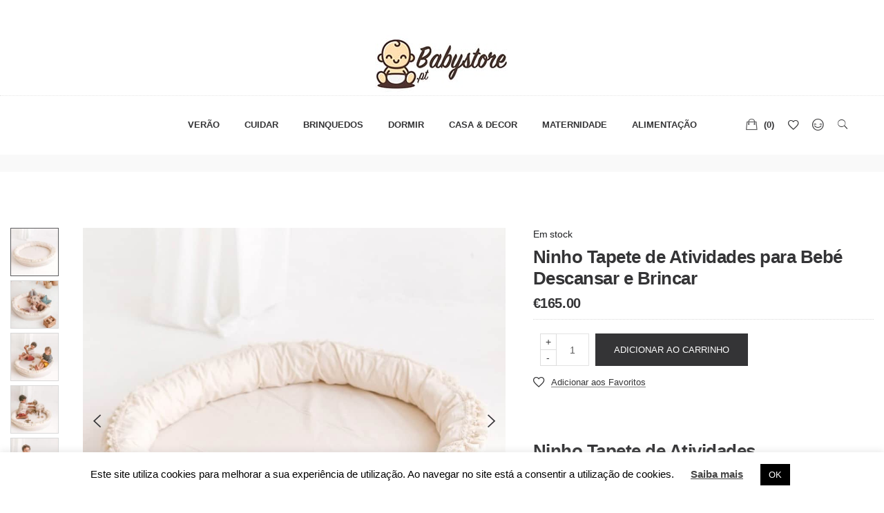

--- FILE ---
content_type: text/html; charset=UTF-8
request_url: https://www.babystore.pt/ninho-tapete-de-atividades-bebe-descansar-brincar/
body_size: 25666
content:
<!DOCTYPE html><html lang="pt-PT" prefix="og: https://ogp.me/ns#"><head><meta charset="UTF-8"><meta name="viewport" content="width=device-width, initial-scale=1.0"><link rel="profile" href="https://gmpg.org/xfn/11"><link rel="pingback" href="https://www.babystore.pt/xmlrpc.php"> <script>document.documentElement.className = document.documentElement.className + ' yes-js js_active js'</script> <style>img:is([sizes="auto" i], [sizes^="auto," i]) { contain-intrinsic-size: 3000px 1500px }</style> <script data-cfasync="false" data-pagespeed-no-defer>var gtm4wp_datalayer_name = "dataLayer";
	var dataLayer = dataLayer || [];
	const gtm4wp_use_sku_instead = false;
	const gtm4wp_currency = 'EUR';
	const gtm4wp_product_per_impression = false;
	const gtm4wp_clear_ecommerce = false;
	const gtm4wp_datalayer_max_timeout = 2000;</script> <link media="all" href="https://www.babystore.pt/wp-content/cache/autoptimize/css/autoptimize_6257e8482768dd7ef1ec093b4aea37ed.css" rel="stylesheet"><link media="only screen and (max-width: 768px)" href="https://www.babystore.pt/wp-content/cache/autoptimize/css/autoptimize_6fe211f8bb15af76999ce9135805d7af.css" rel="stylesheet"><title>Ninho Tapete De Atividades Para Bebé Descansar E Brincar</title><meta name="description" content="com todo conforto e segurança, como se estivesse nas nuvens ☁️"/><meta name="robots" content="follow, index, max-snippet:-1, max-video-preview:-1, max-image-preview:large"/><link rel="canonical" href="https://www.babystore.pt/ninho-tapete-de-atividades-bebe-descansar-brincar/" /><meta property="og:locale" content="pt_PT" /><meta property="og:type" content="product" /><meta property="og:title" content="Ninho Tapete De Atividades Para Bebé Descansar E Brincar" /><meta property="og:description" content="com todo conforto e segurança, como se estivesse nas nuvens ☁️" /><meta property="og:url" content="https://www.babystore.pt/ninho-tapete-de-atividades-bebe-descansar-brincar/" /><meta property="og:site_name" content="Babystore.pt" /><meta property="og:updated_time" content="2023-09-20T13:02:12+01:00" /><meta property="og:image" content="https://www.babystore.pt/wp-content/uploads/2021/11/Ninho-Bebé-Multiusos-Deluxe-1.jpg" /><meta property="og:image:secure_url" content="https://www.babystore.pt/wp-content/uploads/2021/11/Ninho-Bebé-Multiusos-Deluxe-1.jpg" /><meta property="og:image:width" content="986" /><meta property="og:image:height" content="986" /><meta property="og:image:alt" content="Ninho Tapete de Atividades para Bebé Descansar e Brincar" /><meta property="og:image:type" content="image/jpeg" /><meta property="product:price:amount" content="165.00" /><meta property="product:price:currency" content="EUR" /><meta property="product:availability" content="instock" /><meta name="twitter:card" content="summary_large_image" /><meta name="twitter:title" content="Ninho Tapete De Atividades Para Bebé Descansar E Brincar" /><meta name="twitter:description" content="com todo conforto e segurança, como se estivesse nas nuvens ☁️" /><meta name="twitter:image" content="https://www.babystore.pt/wp-content/uploads/2021/11/Ninho-Bebé-Multiusos-Deluxe-1.jpg" /><meta name="twitter:label1" content="Price" /><meta name="twitter:data1" content="&euro;165.00" /><meta name="twitter:label2" content="Availability" /><meta name="twitter:data2" content="In stock" /><link rel='dns-prefetch' href='//capi-automation.s3.us-east-2.amazonaws.com' /><link href='https://fonts.gstatic.com' crossorigin='anonymous' rel='preconnect' /><link rel="alternate" type="application/rss+xml" title="Babystore.pt &raquo; Feed" href="https://www.babystore.pt/feed/" /><link rel="alternate" type="application/rss+xml" title="Babystore.pt &raquo; Feed de comentários" href="https://www.babystore.pt/comments/feed/" /><style id='wp-block-library-theme-inline-css' type='text/css'>.wp-block-audio :where(figcaption){color:#555;font-size:13px;text-align:center}.is-dark-theme .wp-block-audio :where(figcaption){color:#ffffffa6}.wp-block-audio{margin:0 0 1em}.wp-block-code{border:1px solid #ccc;border-radius:4px;font-family:Menlo,Consolas,monaco,monospace;padding:.8em 1em}.wp-block-embed :where(figcaption){color:#555;font-size:13px;text-align:center}.is-dark-theme .wp-block-embed :where(figcaption){color:#ffffffa6}.wp-block-embed{margin:0 0 1em}.blocks-gallery-caption{color:#555;font-size:13px;text-align:center}.is-dark-theme .blocks-gallery-caption{color:#ffffffa6}:root :where(.wp-block-image figcaption){color:#555;font-size:13px;text-align:center}.is-dark-theme :root :where(.wp-block-image figcaption){color:#ffffffa6}.wp-block-image{margin:0 0 1em}.wp-block-pullquote{border-bottom:4px solid;border-top:4px solid;color:currentColor;margin-bottom:1.75em}.wp-block-pullquote cite,.wp-block-pullquote footer,.wp-block-pullquote__citation{color:currentColor;font-size:.8125em;font-style:normal;text-transform:uppercase}.wp-block-quote{border-left:.25em solid;margin:0 0 1.75em;padding-left:1em}.wp-block-quote cite,.wp-block-quote footer{color:currentColor;font-size:.8125em;font-style:normal;position:relative}.wp-block-quote:where(.has-text-align-right){border-left:none;border-right:.25em solid;padding-left:0;padding-right:1em}.wp-block-quote:where(.has-text-align-center){border:none;padding-left:0}.wp-block-quote.is-large,.wp-block-quote.is-style-large,.wp-block-quote:where(.is-style-plain){border:none}.wp-block-search .wp-block-search__label{font-weight:700}.wp-block-search__button{border:1px solid #ccc;padding:.375em .625em}:where(.wp-block-group.has-background){padding:1.25em 2.375em}.wp-block-separator.has-css-opacity{opacity:.4}.wp-block-separator{border:none;border-bottom:2px solid;margin-left:auto;margin-right:auto}.wp-block-separator.has-alpha-channel-opacity{opacity:1}.wp-block-separator:not(.is-style-wide):not(.is-style-dots){width:100px}.wp-block-separator.has-background:not(.is-style-dots){border-bottom:none;height:1px}.wp-block-separator.has-background:not(.is-style-wide):not(.is-style-dots){height:2px}.wp-block-table{margin:0 0 1em}.wp-block-table td,.wp-block-table th{word-break:normal}.wp-block-table :where(figcaption){color:#555;font-size:13px;text-align:center}.is-dark-theme .wp-block-table :where(figcaption){color:#ffffffa6}.wp-block-video :where(figcaption){color:#555;font-size:13px;text-align:center}.is-dark-theme .wp-block-video :where(figcaption){color:#ffffffa6}.wp-block-video{margin:0 0 1em}:root :where(.wp-block-template-part.has-background){margin-bottom:0;margin-top:0;padding:1.25em 2.375em}</style><style id='classic-theme-styles-inline-css' type='text/css'>/*! This file is auto-generated */
.wp-block-button__link{color:#fff;background-color:#32373c;border-radius:9999px;box-shadow:none;text-decoration:none;padding:calc(.667em + 2px) calc(1.333em + 2px);font-size:1.125em}.wp-block-file__button{background:#32373c;color:#fff;text-decoration:none}</style><style id='yith-wcwl-main-inline-css' type='text/css'>:root { --rounded-corners-radius: 16px; --add-to-cart-rounded-corners-radius: 16px; --feedback-duration: 3s } 
 :root { --rounded-corners-radius: 16px; --add-to-cart-rounded-corners-radius: 16px; --feedback-duration: 3s }</style><style id='global-styles-inline-css' type='text/css'>:root{--wp--preset--aspect-ratio--square: 1;--wp--preset--aspect-ratio--4-3: 4/3;--wp--preset--aspect-ratio--3-4: 3/4;--wp--preset--aspect-ratio--3-2: 3/2;--wp--preset--aspect-ratio--2-3: 2/3;--wp--preset--aspect-ratio--16-9: 16/9;--wp--preset--aspect-ratio--9-16: 9/16;--wp--preset--color--black: #000000;--wp--preset--color--cyan-bluish-gray: #abb8c3;--wp--preset--color--white: #ffffff;--wp--preset--color--pale-pink: #f78da7;--wp--preset--color--vivid-red: #cf2e2e;--wp--preset--color--luminous-vivid-orange: #ff6900;--wp--preset--color--luminous-vivid-amber: #fcb900;--wp--preset--color--light-green-cyan: #7bdcb5;--wp--preset--color--vivid-green-cyan: #00d084;--wp--preset--color--pale-cyan-blue: #8ed1fc;--wp--preset--color--vivid-cyan-blue: #0693e3;--wp--preset--color--vivid-purple: #9b51e0;--wp--preset--color--brand-color: #7275a0;--wp--preset--color--beige-dark: #987f71;--wp--preset--color--dark-strong: #24262B;--wp--preset--color--dark-light: #32353C;--wp--preset--color--grey-strong: #6A707E;--wp--preset--color--grey-light: #949597;--wp--preset--gradient--vivid-cyan-blue-to-vivid-purple: linear-gradient(135deg,rgba(6,147,227,1) 0%,rgb(155,81,224) 100%);--wp--preset--gradient--light-green-cyan-to-vivid-green-cyan: linear-gradient(135deg,rgb(122,220,180) 0%,rgb(0,208,130) 100%);--wp--preset--gradient--luminous-vivid-amber-to-luminous-vivid-orange: linear-gradient(135deg,rgba(252,185,0,1) 0%,rgba(255,105,0,1) 100%);--wp--preset--gradient--luminous-vivid-orange-to-vivid-red: linear-gradient(135deg,rgba(255,105,0,1) 0%,rgb(207,46,46) 100%);--wp--preset--gradient--very-light-gray-to-cyan-bluish-gray: linear-gradient(135deg,rgb(238,238,238) 0%,rgb(169,184,195) 100%);--wp--preset--gradient--cool-to-warm-spectrum: linear-gradient(135deg,rgb(74,234,220) 0%,rgb(151,120,209) 20%,rgb(207,42,186) 40%,rgb(238,44,130) 60%,rgb(251,105,98) 80%,rgb(254,248,76) 100%);--wp--preset--gradient--blush-light-purple: linear-gradient(135deg,rgb(255,206,236) 0%,rgb(152,150,240) 100%);--wp--preset--gradient--blush-bordeaux: linear-gradient(135deg,rgb(254,205,165) 0%,rgb(254,45,45) 50%,rgb(107,0,62) 100%);--wp--preset--gradient--luminous-dusk: linear-gradient(135deg,rgb(255,203,112) 0%,rgb(199,81,192) 50%,rgb(65,88,208) 100%);--wp--preset--gradient--pale-ocean: linear-gradient(135deg,rgb(255,245,203) 0%,rgb(182,227,212) 50%,rgb(51,167,181) 100%);--wp--preset--gradient--electric-grass: linear-gradient(135deg,rgb(202,248,128) 0%,rgb(113,206,126) 100%);--wp--preset--gradient--midnight: linear-gradient(135deg,rgb(2,3,129) 0%,rgb(40,116,252) 100%);--wp--preset--font-size--small: 13px;--wp--preset--font-size--medium: 20px;--wp--preset--font-size--large: 17px;--wp--preset--font-size--x-large: 42px;--wp--preset--font-size--extra-small: 12px;--wp--preset--font-size--normal: 14px;--wp--preset--font-size--larger: 20px;--wp--preset--spacing--20: 0.44rem;--wp--preset--spacing--30: 0.67rem;--wp--preset--spacing--40: 1rem;--wp--preset--spacing--50: 1.5rem;--wp--preset--spacing--60: 2.25rem;--wp--preset--spacing--70: 3.38rem;--wp--preset--spacing--80: 5.06rem;--wp--preset--shadow--natural: 6px 6px 9px rgba(0, 0, 0, 0.2);--wp--preset--shadow--deep: 12px 12px 50px rgba(0, 0, 0, 0.4);--wp--preset--shadow--sharp: 6px 6px 0px rgba(0, 0, 0, 0.2);--wp--preset--shadow--outlined: 6px 6px 0px -3px rgba(255, 255, 255, 1), 6px 6px rgba(0, 0, 0, 1);--wp--preset--shadow--crisp: 6px 6px 0px rgba(0, 0, 0, 1);}:where(.is-layout-flex){gap: 0.5em;}:where(.is-layout-grid){gap: 0.5em;}body .is-layout-flex{display: flex;}.is-layout-flex{flex-wrap: wrap;align-items: center;}.is-layout-flex > :is(*, div){margin: 0;}body .is-layout-grid{display: grid;}.is-layout-grid > :is(*, div){margin: 0;}:where(.wp-block-columns.is-layout-flex){gap: 2em;}:where(.wp-block-columns.is-layout-grid){gap: 2em;}:where(.wp-block-post-template.is-layout-flex){gap: 1.25em;}:where(.wp-block-post-template.is-layout-grid){gap: 1.25em;}.has-black-color{color: var(--wp--preset--color--black) !important;}.has-cyan-bluish-gray-color{color: var(--wp--preset--color--cyan-bluish-gray) !important;}.has-white-color{color: var(--wp--preset--color--white) !important;}.has-pale-pink-color{color: var(--wp--preset--color--pale-pink) !important;}.has-vivid-red-color{color: var(--wp--preset--color--vivid-red) !important;}.has-luminous-vivid-orange-color{color: var(--wp--preset--color--luminous-vivid-orange) !important;}.has-luminous-vivid-amber-color{color: var(--wp--preset--color--luminous-vivid-amber) !important;}.has-light-green-cyan-color{color: var(--wp--preset--color--light-green-cyan) !important;}.has-vivid-green-cyan-color{color: var(--wp--preset--color--vivid-green-cyan) !important;}.has-pale-cyan-blue-color{color: var(--wp--preset--color--pale-cyan-blue) !important;}.has-vivid-cyan-blue-color{color: var(--wp--preset--color--vivid-cyan-blue) !important;}.has-vivid-purple-color{color: var(--wp--preset--color--vivid-purple) !important;}.has-black-background-color{background-color: var(--wp--preset--color--black) !important;}.has-cyan-bluish-gray-background-color{background-color: var(--wp--preset--color--cyan-bluish-gray) !important;}.has-white-background-color{background-color: var(--wp--preset--color--white) !important;}.has-pale-pink-background-color{background-color: var(--wp--preset--color--pale-pink) !important;}.has-vivid-red-background-color{background-color: var(--wp--preset--color--vivid-red) !important;}.has-luminous-vivid-orange-background-color{background-color: var(--wp--preset--color--luminous-vivid-orange) !important;}.has-luminous-vivid-amber-background-color{background-color: var(--wp--preset--color--luminous-vivid-amber) !important;}.has-light-green-cyan-background-color{background-color: var(--wp--preset--color--light-green-cyan) !important;}.has-vivid-green-cyan-background-color{background-color: var(--wp--preset--color--vivid-green-cyan) !important;}.has-pale-cyan-blue-background-color{background-color: var(--wp--preset--color--pale-cyan-blue) !important;}.has-vivid-cyan-blue-background-color{background-color: var(--wp--preset--color--vivid-cyan-blue) !important;}.has-vivid-purple-background-color{background-color: var(--wp--preset--color--vivid-purple) !important;}.has-black-border-color{border-color: var(--wp--preset--color--black) !important;}.has-cyan-bluish-gray-border-color{border-color: var(--wp--preset--color--cyan-bluish-gray) !important;}.has-white-border-color{border-color: var(--wp--preset--color--white) !important;}.has-pale-pink-border-color{border-color: var(--wp--preset--color--pale-pink) !important;}.has-vivid-red-border-color{border-color: var(--wp--preset--color--vivid-red) !important;}.has-luminous-vivid-orange-border-color{border-color: var(--wp--preset--color--luminous-vivid-orange) !important;}.has-luminous-vivid-amber-border-color{border-color: var(--wp--preset--color--luminous-vivid-amber) !important;}.has-light-green-cyan-border-color{border-color: var(--wp--preset--color--light-green-cyan) !important;}.has-vivid-green-cyan-border-color{border-color: var(--wp--preset--color--vivid-green-cyan) !important;}.has-pale-cyan-blue-border-color{border-color: var(--wp--preset--color--pale-cyan-blue) !important;}.has-vivid-cyan-blue-border-color{border-color: var(--wp--preset--color--vivid-cyan-blue) !important;}.has-vivid-purple-border-color{border-color: var(--wp--preset--color--vivid-purple) !important;}.has-vivid-cyan-blue-to-vivid-purple-gradient-background{background: var(--wp--preset--gradient--vivid-cyan-blue-to-vivid-purple) !important;}.has-light-green-cyan-to-vivid-green-cyan-gradient-background{background: var(--wp--preset--gradient--light-green-cyan-to-vivid-green-cyan) !important;}.has-luminous-vivid-amber-to-luminous-vivid-orange-gradient-background{background: var(--wp--preset--gradient--luminous-vivid-amber-to-luminous-vivid-orange) !important;}.has-luminous-vivid-orange-to-vivid-red-gradient-background{background: var(--wp--preset--gradient--luminous-vivid-orange-to-vivid-red) !important;}.has-very-light-gray-to-cyan-bluish-gray-gradient-background{background: var(--wp--preset--gradient--very-light-gray-to-cyan-bluish-gray) !important;}.has-cool-to-warm-spectrum-gradient-background{background: var(--wp--preset--gradient--cool-to-warm-spectrum) !important;}.has-blush-light-purple-gradient-background{background: var(--wp--preset--gradient--blush-light-purple) !important;}.has-blush-bordeaux-gradient-background{background: var(--wp--preset--gradient--blush-bordeaux) !important;}.has-luminous-dusk-gradient-background{background: var(--wp--preset--gradient--luminous-dusk) !important;}.has-pale-ocean-gradient-background{background: var(--wp--preset--gradient--pale-ocean) !important;}.has-electric-grass-gradient-background{background: var(--wp--preset--gradient--electric-grass) !important;}.has-midnight-gradient-background{background: var(--wp--preset--gradient--midnight) !important;}.has-small-font-size{font-size: var(--wp--preset--font-size--small) !important;}.has-medium-font-size{font-size: var(--wp--preset--font-size--medium) !important;}.has-large-font-size{font-size: var(--wp--preset--font-size--large) !important;}.has-x-large-font-size{font-size: var(--wp--preset--font-size--x-large) !important;}
:where(.wp-block-post-template.is-layout-flex){gap: 1.25em;}:where(.wp-block-post-template.is-layout-grid){gap: 1.25em;}
:where(.wp-block-columns.is-layout-flex){gap: 2em;}:where(.wp-block-columns.is-layout-grid){gap: 2em;}
:root :where(.wp-block-pullquote){font-size: 1.5em;line-height: 1.6;}</style><style id='woocommerce-inline-inline-css' type='text/css'>.woocommerce form .form-row .required { visibility: visible; }</style><style id='argenta-style-inline-css' type='text/css'>.subheader, .subheader .subheader-contacts .icon,.subheader a, .subheader .social-bar li a{background-color:#ff0000;color:#848484;}#masthead.site-header a,.site-header.header-1,.site-header.header-2,.site-header.header-4,.site-header.header-5,.site-header.header-6,#masthead.site-header.header-3 .header-wrap,.menu-other > li .submenu,#mega-menu-wrap > ul ul.sub-menu, #mega-menu-wrap > ul ul.sub-sub-menu{}.site-header.header-fixed.header-1,.site-header.header-fixed.header-2,.site-header.header-fixed.header-3,.site-header.header-fixed.header-4,.site-header.header-fixed.header-5,.site-header.header-fixed.header-6,#masthead.header-fixed .header-wrap,.header-fixed .menu-other > li .submenu, .header-fixed #mega-menu-wrap >  ul.sub-sub-menu,.hamburger-menu .btn-toggle{}@media screen and (max-width: 1024px) { #masthead .header-wrap{background-color:#ffffff;}}.site-header.header-2,.site-header.header-4,.site-header.header-5,.site-header.header-6,#masthead.site-header.header-3 .header-wrap,.menu-other > li .submenu,#mega-menu-wrap > ul ul.sub-menu,.site-header.header-fixed.header-2,.site-header.header-fixed.header-3,.site-header.header-fixed.header-4,.site-header.header-fixed.header-5,.site-header.header-fixed.header-6,#masthead.header-fixed .header-wrap,.header-fixed .menu-other > li .submenu,#mega-menu-wrap > ul ul.sub-menu, #mega-menu-wrap > ul ul.sub-sub-menu,.header-fixed #mega-menu-wrap > ul ul.sub-menu,.header-fixed #mega-menu-wrap > ul ul.sub-sub-menu{background-color:#ffffff;}.site-header{border:none;}#masthead.site-header,#masthead.site-header .header-wrap{height:85px;max-height:85px;line-height:85px;}.header-title{background-image:url('https://www.babystore.pt/wp-content/uploads/2016/11/blog_img9-min.jpg');}.header-title::after{background-color:#404042;}body .site-content{background-size:auto;background-position:center center;background-repeat: repeat;}footer.site-footer{background-size:cover;}.site-footer .widget_text,.site-footer .widgettitle,.site-footer .widgets .list-box-icon,.site-footer .widgets .list-box-icon span.icon,.site-footer .widgets a,.site-footer .widget_argenta_widget_recent_posts ul.recent-posts-list .content-wrap p,.site-footer .widget_argenta_widget_recent_posts ul.recent-posts-list .content-wrap .date,.site-footer .widgets .socialbar a.social.outline span,.site-footer .widgets .socialbar a.social.outline:hover span,.site-footer .widget_argenta_widget_subscribe input,.site-footer .widget_argenta_widget_subscribe input::placeholder{}body,p{font-family:'Open Sans', sans-serif;font-style:normal;font-weight:300;}button,.btn,a.btn,input,select,textarea,.accordion-box .buttons h5.title,.woocommerce div.product accordion-box.outline h5{font-family:'Open Sans', sans-serif;font-style:normal;font-weight:300;}h1,h2,h3,h3.second-title,h4,h5,.counter-box .count,.counter-box .counter-box-count,h1 a,h2 a,h3 a,h4 a,h5 a{font-family:'Montserrat', sans-serif;font-size:26px;letter-spacing:-0.5px;}.countdown-box .box-time .box-count,.chart-box-pie-content{font-family:'Montserrat', sans-serif;font-size:26px;letter-spacing:-0.5px;}.socialbar.boxed-fullwidth a .social-text{font-family:'Montserrat', sans-serif;}.portfolio-item h4,.portfolio-item h4.title,.portfolio-item h4 a,.portfolio-item-2 h4,.portfolio-item-2 h4.title,.portfolio-item-2 h4 a,.widget h4 a,.woocommerce #content .product .price ins .amount,.woocommerce #content .product .price del span.amount,.woocommerce ul.products li.product a,.woocommerce .price span.amount{font-family:'Montserrat', sans-serif;letter-spacing:-0.5px;font-size:initial;line-height:initial;}.blog-item h3.title{font-family:'Montserrat', sans-serif;letter-spacing:-0.5px;line-height:initial;}.blog-item h3.title a{font-size: initial;}.portfolio-item-2 h4 {font-family:'Montserrat', sans-serif;letter-spacing:-0.5px;}p.subtitle,blockquote,blockquote p,.subtitle-font,a.category{font-family:'Lora', sans-serif;font-size:16px;font-style:normal;}span.category > a,div.category > a{font-family:'Lora', sans-serif;font-style:normal;}.portfolio-item .subtitle-font,.woocommerce ul.products li.product .subtitle-font.category,.woocommerce ul.products li.product .subtitle-font.category > a{font-family:'Lora', sans-serif;font-style:normal;font-size:inherit;line-height:inherit;}input.classic::-webkit-input-placeholder,.contact-form.classic input::-webkit-input-placeholder,.contact-form.classic textarea::-webkit-input-placeholder,input.classic::-moz-placeholder{font-family:'Lora', sans-serif;font-size:16px;font-style:normal;}.contact-form.classic input::-moz-placeholder,.contact-form.classic textarea::-moz-placeholder{font-family:'Lora', sans-serif;font-size:16px;font-style:normal;}input.classic:-ms-input-placeholder,.contact-form.classic input:-ms-input-placeholder,.contact-form.classic textarea:-ms-input-placeholder{font-family:'Lora', sans-serif;font-size:16px;font-style:normal;}a:hover,input.brand-color,input[type="submit"].brand-color,button.brand-color,a.brand-color,div.brand-color,span.brand-color,.brand-color,input.brand-color-hover:hover,input[type="submit"].brand-color-hover:hover,button.brand-color-hover:hover,a.brand-color-hover:hover,div.brand-color-hover:hover,span.brand-color-hover:hover,.brand-color-hover:hover, .has-brand-color-color, .is-style-outline .has-brand-color-color{color:#7275a0;}input.brand-border-color,input[type="submit"].brand-border-color,button.brand-border-color,a.brand-border-color,div.brand-border-color,span.brand-border-color,.brand-border-color,input.brand-border-color-hover:hover,input[type="submit"].brand-border-color-hover:hover,button.brand-border-color-hover:hover,a.brand-border-color-hover:hover,div.brand-border-color-hover:hover,span.brand-border-color-hover:hover,.brand-border-color-hover:hover,.widget_calendar tbody tr td#today, .has-brand-color-background-color, .is-style-outline .has-brand-color-color{border-color:#7275a0;}input.brand-bg-color,input[type="submit"].brand-bg-color,button.brand-bg-color,a.brand-bg-color,div.brand-bg-color,span.brand-bg-color,.brand-bg-color,input.brand-bg-color-hover:hover,input[type="submit"].brand-bg-color-hover:hover,button.brand-bg-color-hover:hover,a.brand-bg-color-hover:hover,div.brand-bg-color-hover:hover,span.brand-bg-color-hover:hover,.brand-bg-color-hover:hover,.list-box li:after, .widget-list-box li:after, .widget_categories ul li:after, .widget_recent_comments ul li:after, .widget_recent_entries ul li:after, .widget_meta ul li:after, .widget_archive ul li:after, .widget_nav_menu li:after, .widget_pages li:after, .widget_product_categories ul.product-categories li:after,.widget_calendar caption,.list-box-icon li:after, .list-box-clear li:after,.team-member-cover-list .team-member-content .socialbar .social:hover,.woocommerce .widget_rating_filter ul li:after, .woocommerce .widget_layered_nav ul li:after, .woocommerce .widget_price_filter .price_slider_wrapper .price_slider .ui-slider-handle:after,.woocommerce .widget_price_filter .price_slider_wrapper .price_slider .ui-slider-range,.woocommerce span.onsale,.single-product.woocommerce #content div.product .price del:after,.woocommerce #content div.product div.summary .yith-wcwl-add-to-wishlist a.add_to_wishlist:hover span:before, .has-brand-color-background-color{background-color:#7275a0;}.site-footer .widget_argenta_widget_subscribe button.btn,.widget.widget_shopping_cart .buttons > a.button.checkout{background-color:#7275a0;border-color:#7275a0;}.tab-box-material .tab-box-btn-active,.tab-box-left.tab-box-material .tab-box-btn-active,.site-footer .widget_argenta_widget_subscribe button.btn:hover,.woocommerce #content .product .price ins span.woocommerce-Price-amount.amount,.woocommerce #content div.product .product_meta span span,.woocommerce #content div.product .product_meta span a,.woocommerce #content div.product .product_meta span a:hover,#content .woocommerce .cart-collaterals table.shop_table a.shipping-calculator-button,#content .woocommerce #payment li.wc_payment_method a.about_paypal,.woocommerce #content div.product div.summary .yith-wcwl-add-to-wishlist a.add_to_wishlist:hover,.woocommerce #content div.product div.summary .yith-wcwl-add-to-wishlist a.add_to_wishlist:hover i,.single-product.woocommerce #content div.product .price del span.woocommerce-Price-amount.amount,#content .woocommerce .product .wc-product-title-wrap .price ins .amount,.single-product.woocommerce #content div.product a.woocommerce-review-link:hover,.widget.widget_shopping_cart .buttons > a.button.checkout:hover,.widget.woocommerce.widget_shopping_cart_content .buttons a.button.checkout:hover,.woocommerce #content .star-rating, #content .woocommerce .star-rating,.woocommerce #content .star-rating:before, #content .woocommerce .star-rating:before,.woocommerce #content #reviews #comments ol.commentlist li.comment .star-rating,.woocommerce #content #reviews #comments ol.commentlist li.comment .star-rating:before,.star-rating,.woocommerce .star-rating:before,.portfolio-sorting ul li a:hover,.widget_recent_comments ul a,.widget_rss ul a,.header-6 #mega-menu-wrap #primary-menu > li.current-menu-item > a,.header-6 #mega-menu-wrap #primary-menu > li.current-menu-ancestor > a,.post .entry-content a:not(.wp-block-button__link){color:#7275a0;}.portfolio-sorting ul li a.active{border-color:#7275a0;color:#7275a0;}#mega-menu-wrap ul li.current-menu-item > a,#mega-menu-wrap ul li.current-menu-ancestor > a{box-shadow:0 2px 0px #7275a0 inset;}.header-6 #mega-menu-wrap ul#primary-menu li.current-menu-item > a,.header-6 #mega-menu-wrap ul#primary-menu li.current-menu-ancestor > a{box-shadow:none;}</style> <script type="text/javascript" src="https://www.babystore.pt/wp-includes/js/jquery/jquery.min.js" id="jquery-core-js"></script> <script defer type="text/javascript" src="https://www.babystore.pt/wp-includes/js/jquery/jquery-migrate.min.js" id="jquery-migrate-js"></script> <script defer type="text/javascript" src="https://www.babystore.pt/wp-content/cache/autoptimize/js/autoptimize_single_462e1f5ef75a6250955f420ea434926e.js" id="CTT_script-js"></script> <script type="text/javascript" id="cookie-law-info-js-extra">var Cli_Data = {"nn_cookie_ids":[],"cookielist":[],"non_necessary_cookies":[],"ccpaEnabled":"","ccpaRegionBased":"","ccpaBarEnabled":"","strictlyEnabled":["necessary","obligatoire"],"ccpaType":"gdpr","js_blocking":"","custom_integration":"","triggerDomRefresh":"","secure_cookies":""};
var cli_cookiebar_settings = {"animate_speed_hide":"500","animate_speed_show":"500","background":"#FFF","border":"#b1a6a6c2","border_on":"","button_1_button_colour":"#000","button_1_button_hover":"#000000","button_1_link_colour":"#fff","button_1_as_button":"1","button_1_new_win":"","button_2_button_colour":"#333","button_2_button_hover":"#292929","button_2_link_colour":"#444","button_2_as_button":"","button_2_hidebar":"1","button_3_button_colour":"#000","button_3_button_hover":"#000000","button_3_link_colour":"#fff","button_3_as_button":"1","button_3_new_win":"","button_4_button_colour":"#000","button_4_button_hover":"#000000","button_4_link_colour":"#62a329","button_4_as_button":"","button_7_button_colour":"#61a229","button_7_button_hover":"#4e8221","button_7_link_colour":"#fff","button_7_as_button":"1","button_7_new_win":"","font_family":"inherit","header_fix":"","notify_animate_hide":"1","notify_animate_show":"","notify_div_id":"#cookie-law-info-bar","notify_position_horizontal":"right","notify_position_vertical":"bottom","scroll_close":"","scroll_close_reload":"","accept_close_reload":"","reject_close_reload":"","showagain_tab":"","showagain_background":"#fff","showagain_border":"#000","showagain_div_id":"#cookie-law-info-again","showagain_x_position":"100px","text":"#000","show_once_yn":"","show_once":"10000","logging_on":"","as_popup":"","popup_overlay":"1","bar_heading_text":"","cookie_bar_as":"banner","popup_showagain_position":"bottom-right","widget_position":"left"};
var log_object = {"ajax_url":"https:\/\/www.babystore.pt\/wp-admin\/admin-ajax.php"};</script> <script defer type="text/javascript" src="https://www.babystore.pt/wp-content/cache/autoptimize/js/autoptimize_single_c5592a6fda4d0b779f56db2d5ddac010.js" id="cookie-law-info-js"></script> <script defer type="text/javascript" src="https://www.babystore.pt/wp-content/plugins/woocommerce/assets/js/jquery-blockui/jquery.blockUI.min.js" id="wc-jquery-blockui-js" data-wp-strategy="defer"></script> <script type="text/javascript" id="wc-add-to-cart-js-extra">var wc_add_to_cart_params = {"ajax_url":"\/wp-admin\/admin-ajax.php","wc_ajax_url":"\/?wc-ajax=%%endpoint%%","i18n_view_cart":"Ver carrinho","cart_url":"https:\/\/www.babystore.pt\/carrinho\/","is_cart":"","cart_redirect_after_add":"no"};</script> <script defer type="text/javascript" src="https://www.babystore.pt/wp-content/plugins/woocommerce/assets/js/frontend/add-to-cart.min.js" id="wc-add-to-cart-js" data-wp-strategy="defer"></script> <script type="text/javascript" id="wc-single-product-js-extra">var wc_single_product_params = {"i18n_required_rating_text":"Seleccione uma classifica\u00e7\u00e3o","i18n_rating_options":["1 of 5 stars","2 of 5 stars","3 of 5 stars","4 of 5 stars","5 of 5 stars"],"i18n_product_gallery_trigger_text":"View full-screen image gallery","review_rating_required":"yes","flexslider":{"rtl":false,"animation":"slide","smoothHeight":true,"directionNav":false,"controlNav":"thumbnails","slideshow":false,"animationSpeed":500,"animationLoop":false,"allowOneSlide":false},"zoom_enabled":"","zoom_options":[],"photoswipe_enabled":"","photoswipe_options":{"shareEl":false,"closeOnScroll":false,"history":false,"hideAnimationDuration":0,"showAnimationDuration":0},"flexslider_enabled":""};</script> <script type="text/javascript" async='async' src="https://www.babystore.pt/wp-content/plugins/woocommerce/assets/js/frontend/single-product.min.js" id="wc-single-product-js" defer="defer" data-wp-strategy="defer"></script> <script type="text/javascript" async='async' src="https://www.babystore.pt/wp-content/plugins/woocommerce/assets/js/js-cookie/js.cookie.min.js" id="wc-js-cookie-js" defer="defer" data-wp-strategy="defer"></script> <script type="text/javascript" id="woocommerce-js-extra">var woocommerce_params = {"ajax_url":"\/wp-admin\/admin-ajax.php","wc_ajax_url":"\/?wc-ajax=%%endpoint%%","i18n_password_show":"Show password","i18n_password_hide":"Hide password"};</script> <script type="text/javascript" async='async' src="https://www.babystore.pt/wp-content/plugins/woocommerce/assets/js/frontend/woocommerce.min.js" id="woocommerce-js" defer="defer" data-wp-strategy="defer"></script> <script defer type="text/javascript" src="https://www.babystore.pt/wp-content/cache/autoptimize/js/autoptimize_single_787fe4f547a6cb7f4ce4934641085910.js" id="vc_woocommerce-add-to-cart-js-js"></script> <script type="text/javascript" defer="defer" async='async' src="https://www.babystore.pt/wp-content/cache/autoptimize/js/autoptimize_single_02b4d160dc381671d385de95e70f1ab1.js" id="grw-public-main-js-js"></script> <script defer type="text/javascript" src="https://www.babystore.pt/wp-content/plugins/ultimate-member/assets/js/um-gdpr.min.js" id="um-gdpr-js"></script> <link rel="https://api.w.org/" href="https://www.babystore.pt/wp-json/" /><link rel="alternate" title="JSON" type="application/json" href="https://www.babystore.pt/wp-json/wp/v2/product/15204" /><link rel="EditURI" type="application/rsd+xml" title="RSD" href="https://www.babystore.pt/xmlrpc.php?rsd" /><meta name="generator" content="WordPress 6.8.3" /><link rel='shortlink' href='https://www.babystore.pt/?p=15204' /><link rel="alternate" title="oEmbed (JSON)" type="application/json+oembed" href="https://www.babystore.pt/wp-json/oembed/1.0/embed?url=https%3A%2F%2Fwww.babystore.pt%2Fninho-tapete-de-atividades-bebe-descansar-brincar%2F" /><link rel="alternate" title="oEmbed (XML)" type="text/xml+oembed" href="https://www.babystore.pt/wp-json/oembed/1.0/embed?url=https%3A%2F%2Fwww.babystore.pt%2Fninho-tapete-de-atividades-bebe-descansar-brincar%2F&#038;format=xml" />  <script data-cfasync="false" data-pagespeed-no-defer>var dataLayer_content = {"pagePostType":"product","pagePostType2":"single-product","pagePostAuthor":"Miguel","customerTotalOrders":0,"customerTotalOrderValue":0,"customerFirstName":"","customerLastName":"","customerBillingFirstName":"","customerBillingLastName":"","customerBillingCompany":"","customerBillingAddress1":"","customerBillingAddress2":"","customerBillingCity":"","customerBillingState":"","customerBillingPostcode":"","customerBillingCountry":"","customerBillingEmail":"","customerBillingEmailHash":"","customerBillingPhone":"","customerShippingFirstName":"","customerShippingLastName":"","customerShippingCompany":"","customerShippingAddress1":"","customerShippingAddress2":"","customerShippingCity":"","customerShippingState":"","customerShippingPostcode":"","customerShippingCountry":"","cartContent":{"totals":{"applied_coupons":[],"discount_total":0,"subtotal":0,"total":0},"items":[]},"productRatingCounts":[],"productAverageRating":0,"productReviewCount":0,"productType":"simple","productIsVariable":0};
	dataLayer.push( dataLayer_content );</script> <script data-cfasync="false" data-pagespeed-no-defer>(function(w,d,s,l,i){w[l]=w[l]||[];w[l].push({'gtm.start':
new Date().getTime(),event:'gtm.js'});var f=d.getElementsByTagName(s)[0],
j=d.createElement(s),dl=l!='dataLayer'?'&l='+l:'';j.async=true;j.src=
'//www.googletagmanager.com/gtm.js?id='+i+dl;f.parentNode.insertBefore(j,f);
})(window,document,'script','dataLayer','GTM-T2CLVBK');</script>  <noscript><style>.woocommerce-product-gallery{ opacity: 1 !important; }</style></noscript><style type="text/css">.recentcomments a{display:inline !important;padding:0 !important;margin:0 !important;}</style> <script type="application/ld+json" class="saswp-schema-markup-output">[{"@context":"https:\/\/schema.org\/","@type":"BreadcrumbList","@id":"https:\/\/www.babystore.pt\/ninho-tapete-de-atividades-bebe-descansar-brincar\/#breadcrumb","itemListElement":[{"@type":"ListItem","position":1,"item":{"@id":"https:\/\/www.babystore.pt","name":"Babystore.pt"}},{"@type":"ListItem","position":2,"item":{"@id":"https:\/\/www.babystore.pt\/shop\/","name":"Produtos"}},{"@type":"ListItem","position":3,"item":{"@id":"https:\/\/www.babystore.pt\/casa-decor\/","name":"Casa &amp; Decor"}},{"@type":"ListItem","position":4,"item":{"@id":"https:\/\/www.babystore.pt\/ninho-tapete-de-atividades-bebe-descansar-brincar\/","name":"Ninho Tapete de Atividades para Beb\u00e9 Descansar e Brincar"}}]},

{"@context":"https:\/\/schema.org\/","@type":"Product","@id":"https:\/\/www.babystore.pt\/ninho-tapete-de-atividades-bebe-descansar-brincar\/#Product","url":"https:\/\/www.babystore.pt\/ninho-tapete-de-atividades-bebe-descansar-brincar\/","name":"Ninho Tapete de Atividades para Beb\u00e9 Descansar e Brincar","sku":"15204","description":"Ninho Tapete de Atividades\r\nO melhor ninho tapete de atividades para beb\u00e9 relaxar, brincar e dormir com todo conforto e seguran\u00e7a, como se estivesse nas nuvens \u2601\ufe0f\r\n\r\nEste tapete acolchoado para beb\u00e9\u00a0\u00e9 perfeito para o seu beb\u00e9 relaxar, num local seguro e confort\u00e1vel enquanto executa outras tarefas. Esta \u00e9 uma alcofa grande para o beb\u00e9 dormir e tem dimens\u00f5es generosas para dar a m\u00e1xima comodidade quando chegar a hora de brincar. A superf\u00edcie acolchoada permite que o beb\u00e9 possa deitar-se ou gatinhar em seguran\u00e7a.\r\n\r\nGostamos de pensar que este ninho tapete de atividades acolchoado \u00e9 a melhor cama para o beb\u00e9 relaxar, depois de ter estado dentro da barriga da m\u00e3e. \u00c9 uma verdadeira piscina feita em 100% algod\u00e3o e que oferece um ambiente seguro, confort\u00e1vel e relaxante para os beb\u00e9s.\r\n\r\nComplemente este ninho tapete acolchoado com um arco de atividades e fica com um gin\u00e1sio para beb\u00e9 divertir-se e desenvolver as sua capacidades psicomotoras.\r\nNinho Tapete de Atividades para Beb\u00e9 Descansar e Brincar\r\nEste Ninho Tapete de Atividades para Beb\u00e9 Descansar e Brincar, al\u00e9m de ser um bonito elemento decorativo para o quarto das crian\u00e7as, \u00e9 um centro de atividades aconchegador e \u00e9 o lugar perfeito para os mais pequenos brincarem, relaxarem ou at\u00e9 para dormirem uma soneca... na sala ao p\u00e9 dos pais ou no quarto da crian\u00e7a!\r\n\r\nQuando o seu beb\u00e9 crescer, este ninho tapete de atividades ter\u00e1 espa\u00e7o suficiente para a sua crian\u00e7a brincar sozinha ou convidar os seus amigos.\r\n\r\nO Ninho Tapete de Atividades para Beb\u00e9 Descansar e Brincar \u00e9 t\u00e3o confort\u00e1vel que muito provavelmente vai tornar-se no cantinho preferido da sua crian\u00e7a! Al\u00e9m de ser linda para decorar o quarto da crian\u00e7a, esta Ninho Tapete de Atividades Deluxe tem o tamanho perfeito para completar o look das nossas Tendas Tipi.\r\nNinho Tapete de Atividades Deluxe\r\nA Almofada Tapete de Atividades Bebe Deluxe \u00e9 feito \u00e0 m\u00e3o, 100% algod\u00e3o certificado de acordo com a norma OEKO-TEX\u00ae que garante produtos isentos de subst\u00e2ncias nocivas para sa\u00fade humana. O enchimento \u00e9 em fibra siliconada respir\u00e1vel e hipoalerg\u00eanico. Este \u00e9 um produto artesanal de alta qualidade e com design exclusivo, criado e fabricado numa pequena f\u00e1brica de propriedade familiar no norte da Europa, Litu\u00e2nia.\r\n\r\nImportante: Mesmo estando confort\u00e1vel e seguro na Espregui\u00e7adeira Ninho o beb\u00e9 deve ser sempre supervisionado por um adulto!\r\n\r\nCor: Tecido natural branco suave, bege.\r\n\r\nMaterial: Ninho Tapete de Atividades Acolchoado feito \u00e0 m\u00e3o 100% algod\u00e3o e com enchimento em fibra de silicone, super macio, hipoalerg\u00eanico e respir\u00e1vel \u2013 certificado de acordo com a norma OEKO-TEX\u00ae que garante produtos isentos de subst\u00e2ncias nocivas para sa\u00fade humana.\r\n\r\nDimens\u00f5es: O di\u00e2metro do Ninho Beb\u00e9 + Tapete de Atividades \u00e9 105 cm\r\n\r\nInstru\u00e7\u00f5es de Lavagem: Remova o colch\u00e3o e o enchimento antes de lavar, usando o z\u00edper escondido | Pode lavar o forro na m\u00e1quina a 40 \u00b0 C | N\u00e3o seque o Tapete de Atividades Bebe Deluxe na m\u00e1quina de secar roupa. Lave o colch\u00e3o \u00e0 m\u00e3o e seque-o ao ar livre, sobre uma superf\u00edcie plana.\r\n\r\nhttps:\/\/youtu.be\/PQ-43nOtYQo","offers":{"@type":"Offer","availability":"https:\/\/schema.org\/InStock","price":"165","priceCurrency":"EUR","url":"https:\/\/www.babystore.pt\/ninho-tapete-de-atividades-bebe-descansar-brincar\/","priceValidUntil":"2024-09-20T12:02:12+00:00"},"mpn":"15204","brand":{"@type":"Brand","name":"Babystore.pt"},"aggregateRating":{"@type":"AggregateRating","ratingValue":"5","reviewCount":1},"review":[{"@type":"Review","author":{"@type":"Person","name":"Miguel"},"datePublished":"2021-11-13T21:49:50+00:00","description":"com todo conforto e seguran\u00e7a, como se estivesse nas nuvens \u2601\ufe0f","reviewRating":{"@type":"Rating","bestRating":"5","ratingValue":"5","worstRating":"1"}}],"image":[{"@type":"ImageObject","@id":"https:\/\/www.babystore.pt\/ninho-tapete-de-atividades-bebe-descansar-brincar\/#primaryimage","url":"https:\/\/www.babystore.pt\/wp-content\/uploads\/2021\/11\/Ninho-Bebe\u0301-Multiusos-Deluxe-1-1200x1200.jpg","width":"1200","height":"1200","caption":"Ninho Tapete de Atividades para Beb\u00e9 Descansar e Brincar"},{"@type":"ImageObject","url":"https:\/\/www.babystore.pt\/wp-content\/uploads\/2021\/11\/Ninho-Bebe\u0301-Multiusos-Deluxe-1-1200x900.jpg","width":"1200","height":"900","caption":"Ninho Tapete de Atividades para Beb\u00e9 Descansar e Brincar"},{"@type":"ImageObject","url":"https:\/\/www.babystore.pt\/wp-content\/uploads\/2021\/11\/Ninho-Bebe\u0301-Multiusos-Deluxe-1-1200x675.jpg","width":"1200","height":"675","caption":"Ninho Tapete de Atividades para Beb\u00e9 Descansar e Brincar"},{"@type":"ImageObject","url":"https:\/\/www.babystore.pt\/wp-content\/uploads\/2021\/11\/Ninho-Bebe\u0301-Multiusos-Deluxe-1.jpg","width":"986","height":"986","caption":"Ninho Tapete de Atividades para Beb\u00e9 Descansar e Brincar"}]}]</script> <script  type="text/javascript">!function(f,b,e,v,n,t,s){if(f.fbq)return;n=f.fbq=function(){n.callMethod?
					n.callMethod.apply(n,arguments):n.queue.push(arguments)};if(!f._fbq)f._fbq=n;
					n.push=n;n.loaded=!0;n.version='2.0';n.queue=[];t=b.createElement(e);t.async=!0;
					t.src=v;s=b.getElementsByTagName(e)[0];s.parentNode.insertBefore(t,s)}(window,
					document,'script','https://connect.facebook.net/en_US/fbevents.js');</script>  <script  type="text/javascript">fbq('init', '562344707639492', {}, {
    "agent": "woocommerce_1-10.3.7-3.5.12"
});

				document.addEventListener( 'DOMContentLoaded', function() {
					// Insert placeholder for events injected when a product is added to the cart through AJAX.
					document.body.insertAdjacentHTML( 'beforeend', '<div class=\"wc-facebook-pixel-event-placeholder\"></div>' );
				}, false );</script> <meta name="generator" content="Powered by WPBakery Page Builder - drag and drop page builder for WordPress."/><link rel="icon" href="https://www.babystore.pt/wp-content/uploads/2019/09/cropped-Icon-SocialMedia-TESTE-Mix1-M-2-32x32.png" sizes="32x32" /><link rel="icon" href="https://www.babystore.pt/wp-content/uploads/2019/09/cropped-Icon-SocialMedia-TESTE-Mix1-M-2-192x192.png" sizes="192x192" /><link rel="apple-touch-icon" href="https://www.babystore.pt/wp-content/uploads/2019/09/cropped-Icon-SocialMedia-TESTE-Mix1-M-2-180x180.png" /><meta name="msapplication-TileImage" content="https://www.babystore.pt/wp-content/uploads/2019/09/cropped-Icon-SocialMedia-TESTE-Mix1-M-2-270x270.png" /><style type="text/css" id="wp-custom-css">.header-wrap{margin-top: 49px !important;}
.woocommerce-store-notice, p.demo_store {position: fixed !important;}
ul.ticks {
  list-style: none;
}

ul.ticks li:before {
  content: '\2713';
}</style><noscript><style>.wpb_animate_when_almost_visible { opacity: 1; }</style></noscript></head><body class="wp-singular product-template-default single single-product postid-15204 wp-embed-responsive wp-theme-argenta wp-child-theme-argenta-child theme-argenta woocommerce woocommerce-page woocommerce-no-js theme-argenta-2-0-6 wpb-js-composer js-comp-ver-6.3.0 vc_responsive"> <a class="scroll-top" id="page-scroll-top"> <img src="https://www.babystore.pt/wp-content/themes/argenta/images/scroll-top.svg" alt="Scroll to top"> </a><div id="page" class="site"> <a class="skip-link screen-reader-text" href="#main">Skip to content</a><header id="masthead" class="site-header dark-text header-4" data-header-fixed="true"><div class="header-wrap"><div class="site-branding"><p class="site-title"> <a href="https://www.babystore.pt/" rel="home"> <span class="first-logo"> <img src="https://www.babystore.pt/wp-content/uploads/2019/09/logo_bs_PayPal.jpg"  alt="Babystore.pt"> </span> <span class="second-logo"> </span> </a></p></div><div class="menu-wrap"><div class="wrapped-container"><div class="wrap"><ul class="menu-other right"><li> <a href="https://www.babystore.pt/carrinho/" class="cart"> <span class="icon ion-bag"></span> <span class="cart-count">(0)</span> </a><div class="submenu submenu_cart  wishingl"><div class="widget_shopping_cart_content"><p class="woocommerce-mini-cart__empty-message">Nenhum produto no carrinho.</p></div></div></li><li> <a href="https://www.babystore.pt/wishlist/user/0/" class="wishlist"> <span class="icon ion-android-favorite-outline"></span> </a></li><li> <a href="#" class="wishlist has-submenu"> <span class="icon ion-happy-outline"></span> </a><div class="submenu subdelogin"><ul class="menu-depth-1 sub-menu sub-nav-group"><ul class="acc-login-uls"><li id="argenta_widget_login_widget-3" class="widget widget_argenta_widget_login_widget"><h3 class="entrar">Entrar</h3><div class="login-wrap"><form class="login-form" name="" id="" action="https://www.babystore.pt/wp-login.php" method="post" _lpchecked="1"><p class="login-error hidden"></p><p class="login-username"> <input type="text" name="log" id="" class="input" value="" size="20" placeholder="Nome de utilizador ou email" /></p><p class="login-password"> <input type="password" name="pwd" id="" class="input" value="" size="20" placeholder="Password" /></p><p class="login-submit"> <button type="submit" name="wp-submit" id="" class="btn full-width"> <i class="outlinedicon-lock-closed"></i> <span class="text">Login</span> </button> <input type="hidden" name="redirect_to" value="https://www.babystore.pt/" /></p><p class="login-lost-password" style="color: #ffffff !important; width: 100%; margin-bottom: 5px !important; border-bottom: none !important; text-align: left;"> <label><a href="/minha-conta/password-perdida/">Esqueceu-se da password?</a></label></p><p class="login-registration" style="color: #ffffff !important; width: 100% !important; margin-bottom: 7px !important; text-align: left;"> <label><a href="https://www.babystore.pt/criar-conta/">Criar Conta</a></label></p></form></div></li></ul><ul class="acc-submenu-uls"><li class="acc-submenu-lis mega-menu-item sub-nav-item menu-item-depth-1"> <a href="https://www.babystore.pt/about/" >Sobre Nós</a></li><li class="acc-submenu-lis mega-menu-item sub-nav-item menu-item-depth-1"> <a href="https://www.babystore.pt/envio-e-entrega/">Envio e Entrega</a></li><li class="acc-submenu-lis mega-menu-item sub-nav-item menu-item-depth-1"> <a href="https://www.babystore.pt/trocas-e-devolucoes/">Trocas e Devoluções</a></li><li class="acc-submenu-lis mega-menu-item sub-nav-item menu-item-depth-1"> <a href="https://www.babystore.pt/contactos/">Contacte-nos</a></li></ul></ul></div></li><li class="pesquisa-esconde-mobile"> <a class="search" data-nav-search="true"> <span class="icon ion-ios-search"></span> </a></li></ul><nav id="site-navigation" class="main-nav"><div id="mega-menu-wrap"><ul id="primary-menu" class="menu"><li id="nav-menu-item-14068-696b7252e6a5d" class="mega-menu-item nav-item menu-item-depth-0 has-submenu "><a href="https://www.babystore.pt/verao/" class="menu-link main-menu-link item-title">Verão</a><div class="sub-nav"><ul class="menu-depth-1 sub-menu sub-nav-group" ><li id="nav-menu-item-11735-696b7252e6b8f" class="mega-menu-item sub-nav-item menu-item-depth-1 "><a href="https://www.babystore.pt/brincar/brinquedos-de-praia-e-piscina/" class="menu-link sub-menu-link">Brinquedos de Verão</a></li><li id="nav-menu-item-14496-696b7252e6c95" class="mega-menu-item sub-nav-item menu-item-depth-1 "><a href="https://www.babystore.pt/natacao-infantil/colete-flutuador-bracadeiras-boias/" class="menu-link sub-menu-link">Colete Flutuador, Braçadeiras e Boias</a></li><li id="nav-menu-item-14071-696b7252e6d0a" class="mega-menu-item sub-nav-item menu-item-depth-1 "><a href="https://www.babystore.pt/verao/cestas-e-sacos-de-praia/" class="menu-link sub-menu-link">Cestas e Sacos de Praia</a></li><li id="nav-menu-item-14532-696b7252e6d79" class="mega-menu-item sub-nav-item menu-item-depth-1 "><a href="https://www.babystore.pt/fralda-para-piscina/" class="menu-link sub-menu-link">Fralda Para Piscina</a></li><li id="nav-menu-item-14069-696b7252e6dde" class="mega-menu-item sub-nav-item menu-item-depth-1 "><a href="https://www.babystore.pt/geleira-polarbox/" class="menu-link sub-menu-link">Geleiras</a></li><li id="nav-menu-item-14070-696b7252e6e3f" class="mega-menu-item sub-nav-item menu-item-depth-1 "><a href="https://www.babystore.pt/verao/toalhas-e-ponchos-de-praia/" class="menu-link sub-menu-link">Toalhas e Ponchos de Praia</a></li></ul></div></li><li id="nav-menu-item-7464-696b7252e6ea3" class="mega-menu-item nav-item menu-item-depth-0 has-submenu "><a href="https://www.babystore.pt/cuidar/" class="menu-link main-menu-link item-title">Cuidar</a><div class="sub-nav"><ul class="menu-depth-1 sub-menu sub-nav-group" ><li id="nav-menu-item-7839-696b7252e6f55" class="mega-menu-item sub-nav-item menu-item-depth-1 "><a href="https://www.babystore.pt/cuidar/babadores/" class="menu-link sub-menu-link">Babadores</a></li><li id="nav-menu-item-5813-696b7252e7032" class="mega-menu-item sub-nav-item menu-item-depth-1 "><a href="https://www.babystore.pt/cuidar/banho-higiene/" class="menu-link sub-menu-link">Banho e Higiene</a></li><li id="nav-menu-item-7465-696b7252e70a8" class="mega-menu-item sub-nav-item menu-item-depth-1 "><a href="https://www.babystore.pt/chupetas-e-porta-chupetas/" class="menu-link sub-menu-link">Chupetas e Porta-Chupetas</a></li><li id="nav-menu-item-11539-696b7252e7126" class="mega-menu-item sub-nav-item menu-item-depth-1 "><a href="https://www.babystore.pt/product-category/doudous/" class="menu-link sub-menu-link">Doudous</a></li><li id="nav-menu-item-7814-696b7252e7188" class="mega-menu-item sub-nav-item menu-item-depth-1 "><a href="https://www.babystore.pt/swaddles/" class="menu-link sub-menu-link">Swaddle e Fraldas Musselina</a></li><li id="nav-menu-item-12726-696b7252e71e8" class="mega-menu-item sub-nav-item menu-item-depth-1 "><a href="https://www.babystore.pt/mordedores-para-bebe/" class="menu-link sub-menu-link">Mordedores</a></li></ul></div></li><li id="nav-menu-item-5814-696b7252e726c" class="mega-menu-item nav-item menu-item-depth-0 has-submenu "><a href="https://www.babystore.pt/brinquedos/" class="menu-link main-menu-link item-title">Brinquedos</a><div class="sub-nav"><ul class="menu-depth-1 sub-menu sub-nav-group" ><li id="nav-menu-item-14156-696b7252e72ff" class="mega-menu-item sub-nav-item menu-item-depth-1 "><a href="https://www.babystore.pt/brincar/jogos-puzzles/" class="menu-link sub-menu-link">Jogos Educativos e Puzzles</a></li><li id="nav-menu-item-14163-696b7252e73c5" class="mega-menu-item sub-nav-item menu-item-depth-1 "><a href="https://www.babystore.pt/brincar/jogos-de-construcao/" class="menu-link sub-menu-link">Jogos de Construção</a></li><li id="nav-menu-item-13048-696b7252e74c3" class="mega-menu-item sub-nav-item menu-item-depth-1 "><a href="https://www.babystore.pt/triciclos-trotinetes-e-bicicletas/" class="menu-link sub-menu-link">Triciclos, Trotinetes e Bicicletas</a></li><li id="nav-menu-item-11637-696b7252e75a8" class="mega-menu-item sub-nav-item menu-item-depth-1 "><a href="https://www.babystore.pt/product-category/bonecas/" class="menu-link sub-menu-link">Bonecas</a></li><li id="nav-menu-item-10504-696b7252e766d" class="mega-menu-item sub-nav-item menu-item-depth-1 "><a href="https://www.babystore.pt/brinquedos-para-bebe/brinquedos-para-banho/" class="menu-link sub-menu-link">Brinquedos para Banho</a></li><li id="nav-menu-item-14997-696b7252e773d" class="mega-menu-item sub-nav-item menu-item-depth-1 "><a href="https://www.babystore.pt/casa-de-bonecas" class="menu-link sub-menu-link">Casa de Bonecas</a></li><li id="nav-menu-item-14998-696b7252e780e" class="mega-menu-item sub-nav-item menu-item-depth-1 "><a href="https://www.babystore.pt/cozinhas-de-brincar/" class="menu-link sub-menu-link">Cozinhas de Brincar</a></li><li id="nav-menu-item-10831-696b7252e787a" class="mega-menu-item sub-nav-item menu-item-depth-1 "><a href="https://www.babystore.pt/brinquedos-faz-de-conta/" class="menu-link sub-menu-link">Brinquedos Faz de Conta</a></li><li id="nav-menu-item-11553-696b7252e78d9" class="mega-menu-item sub-nav-item menu-item-depth-1 "><a href="https://www.babystore.pt/brincar/brinquedos-de-tecido/" class="menu-link sub-menu-link">Brinquedos de Tecido</a></li><li id="nav-menu-item-14073-696b7252e7937" class="mega-menu-item sub-nav-item menu-item-depth-1 "><a href="https://www.babystore.pt/brinquedos-exterior/brinquedos-de-praia-e-piscina/" class="menu-link sub-menu-link">Brinquedos de Praia e Piscina</a></li><li id="nav-menu-item-12967-696b7252e7994" class="mega-menu-item sub-nav-item menu-item-depth-1 "><a href="https://www.babystore.pt/product-category/carros-garagens-e-pistas/" class="menu-link sub-menu-link">Carros, garagens e pistas</a></li><li id="nav-menu-item-11636-696b7252e7a6c" class="mega-menu-item sub-nav-item menu-item-depth-1 "><a href="https://www.babystore.pt/product-category/tendas-tipi/" class="menu-link sub-menu-link">Tendas Tipi</a></li></ul></div></li><li id="nav-menu-item-5714-696b7252e7b62" class="mega-menu-item nav-item menu-item-depth-0 has-submenu "><a href="https://www.babystore.pt/product-category/dormir/" class="menu-link main-menu-link item-title">Dormir</a><div class="sub-nav"><ul class="menu-depth-1 sub-menu sub-nav-group" ><li id="nav-menu-item-11538-696b7252e7c23" class="mega-menu-item sub-nav-item menu-item-depth-1 "><a href="https://www.babystore.pt/product-category/doudous/" class="menu-link sub-menu-link">Doudous</a></li><li id="nav-menu-item-11554-696b7252e7c8b" class="mega-menu-item sub-nav-item menu-item-depth-1 "><a href="https://www.babystore.pt/dormir/musselinas-e-mantas-para-bebe/" class="menu-link sub-menu-link">Musselinas e Mantas</a></li><li id="nav-menu-item-11130-696b7252e7ceb" class="mega-menu-item sub-nav-item menu-item-depth-1 "><a href="https://www.babystore.pt/luz-de-presenca/" class="menu-link sub-menu-link">Luz de Presença</a></li><li id="nav-menu-item-11752-696b7252e7d48" class="mega-menu-item sub-nav-item menu-item-depth-1 "><a href="https://www.babystore.pt/dormir/outras-coisas-giras-e-uteis/" class="menu-link sub-menu-link">Outras Coisas Giras e Úteis</a></li></ul></div></li><li id="nav-menu-item-10518-696b7252e7da9" class="mega-menu-item nav-item menu-item-depth-0 current-menu-parent has-submenu "><a href="https://www.babystore.pt/casa-decor/" class="menu-link main-menu-link item-title">Casa &amp; Decor</a><div class="sub-nav"><ul class="menu-depth-1 sub-menu sub-nav-group" ><li id="nav-menu-item-8211-696b7252e7e1b" class="mega-menu-item sub-nav-item menu-item-depth-1 "><a href="https://www.babystore.pt/casa-decor/arrumacao/" class="menu-link sub-menu-link">Arrumação</a></li><li id="nav-menu-item-11733-696b7252e7e98" class="mega-menu-item sub-nav-item menu-item-depth-1 "><a href="https://www.babystore.pt/casa-decor/coisas-giras-e-divertidas/" class="menu-link sub-menu-link">Coisas Giras e Divertidas</a></li><li id="nav-menu-item-11128-696b7252e7f5d" class="mega-menu-item sub-nav-item menu-item-depth-1 "><a href="https://www.babystore.pt/decorar/iluminacao/" class="menu-link sub-menu-link">Iluminação</a></li><li id="nav-menu-item-13120-696b7252e8013" class="mega-menu-item sub-nav-item menu-item-depth-1 "><a href="https://www.babystore.pt/casa-decor/tapetes-almofadas/" class="menu-link sub-menu-link">Tapetes e Almofadas</a></li><li id="nav-menu-item-11635-696b7252e8077" class="mega-menu-item sub-nav-item menu-item-depth-1 "><a href="https://www.babystore.pt/tendas-tipi/" class="menu-link sub-menu-link">Tendas Tipi</a></li></ul></div></li><li id="nav-menu-item-13601-696b7252e80d7" class="mega-menu-item nav-item menu-item-depth-0 has-submenu "><a href="https://www.babystore.pt/maternidade/" class="menu-link main-menu-link item-title">Maternidade</a><div class="sub-nav"><ul class="menu-depth-1 sub-menu sub-nav-group" ><li id="nav-menu-item-15170-696b7252e8139" class="mega-menu-item sub-nav-item menu-item-depth-1 "><a title="Almofada Gravidez" href="https://www.babystore.pt/almofada-de-gravidez-e-amamentacao-deluxe-em-forma-de-u/" class="menu-link sub-menu-link">Almofada Gravidez</a></li><li id="nav-menu-item-15171-696b7252e819a" class="mega-menu-item sub-nav-item menu-item-depth-1 "><a title="Sling" href="https://www.babystore.pt/sling" class="menu-link sub-menu-link">Sling</a></li><li id="nav-menu-item-11643-696b7252e81f8" class="mega-menu-item sub-nav-item menu-item-depth-1 "><a href="https://www.babystore.pt/chupetas-e-porta-chupetas/" class="menu-link sub-menu-link">Chupetas e Porta-Chupetas</a></li></ul></div></li><li id="nav-menu-item-16793-696b7252e8275" class="mega-menu-item nav-item menu-item-depth-0 has-submenu "><a href="https://www.babystore.pt/acessorios-alimentacao-bebe/" class="menu-link main-menu-link item-title">Alimentação</a><div class="sub-nav"><ul class="menu-depth-1 sub-menu sub-nav-group" ><li id="nav-menu-item-7921-696b7252e8341" class="mega-menu-item sub-nav-item menu-item-depth-1 "><a href="https://www.babystore.pt/acessorios-alimentacao-bebe/babete/" class="menu-link sub-menu-link">Babete</a></li><li id="nav-menu-item-16796-696b7252e83f6" class="mega-menu-item sub-nav-item menu-item-depth-1 "><a href="https://www.babystore.pt/acessorios-alimentacao-bebe/conjunto-refeicao-bebe/" class="menu-link sub-menu-link">Conjunto Refeição Bebé</a></li><li id="nav-menu-item-12832-696b7252e845b" class="mega-menu-item sub-nav-item menu-item-depth-1 "><a href="https://www.babystore.pt/comer/marmitas-lancheiras-e-garrafas-termicas/" class="menu-link sub-menu-link">Marmitas, lancheiras e garrafas térmicas</a></li><li id="nav-menu-item-16794-696b7252e84ba" class="mega-menu-item sub-nav-item menu-item-depth-1 "><a href="https://www.babystore.pt/acessorios-alimentacao-bebe/prato-com-ventosa/" class="menu-link sub-menu-link">Prato com ventosa</a></li></ul></div></li></ul></div><div class="close"> <span class="icon ion-ios-close-empty"></span></div><form class="form-search" role="search" method="get" action="https://www.babystore.pt/"> <span class="ion-ios-search"></span> <input type="text" placeholder="Search" name="s"></form></nav><div class="hamburger-menu" id="hamburger-menu"> <a class="btn-toggle" aria-controls="site-navigation" aria-expanded="false"> <span class="btn-lines"></span> </a></div><div class="close-menu"></div></div></div></div></div></header><div class="fullscreen-navigation" id="fullscreen-mega-menu"><div class="site-branding"><p class="site-title"> <a href="https://www.babystore.pt/" rel="home"> </a></p></div><div class="fullscreen-menu-wrap"><div id="fullscreen-mega-menu-wrap"><ul id="secondary-menu" class="menu"><li id="nav-menu-item-14068-696b7252eb901" class="mega-menu-item nav-item menu-item-depth-0 has-submenu "><a href="https://www.babystore.pt/verao/" class="menu-link main-menu-link item-title">Verão</a><div class="sub-nav"><ul class="menu-depth-1 sub-menu sub-nav-group" ><li id="nav-menu-item-11735-696b7252eb9e9" class="mega-menu-item sub-nav-item menu-item-depth-1 "><a href="https://www.babystore.pt/brincar/brinquedos-de-praia-e-piscina/" class="menu-link sub-menu-link">Brinquedos de Verão</a></li><li id="nav-menu-item-14496-696b7252ebaa1" class="mega-menu-item sub-nav-item menu-item-depth-1 "><a href="https://www.babystore.pt/natacao-infantil/colete-flutuador-bracadeiras-boias/" class="menu-link sub-menu-link">Colete Flutuador, Braçadeiras e Boias</a></li><li id="nav-menu-item-14071-696b7252ebaf6" class="mega-menu-item sub-nav-item menu-item-depth-1 "><a href="https://www.babystore.pt/verao/cestas-e-sacos-de-praia/" class="menu-link sub-menu-link">Cestas e Sacos de Praia</a></li><li id="nav-menu-item-14532-696b7252ebb42" class="mega-menu-item sub-nav-item menu-item-depth-1 "><a href="https://www.babystore.pt/fralda-para-piscina/" class="menu-link sub-menu-link">Fralda Para Piscina</a></li><li id="nav-menu-item-14069-696b7252ebb88" class="mega-menu-item sub-nav-item menu-item-depth-1 "><a href="https://www.babystore.pt/geleira-polarbox/" class="menu-link sub-menu-link">Geleiras</a></li><li id="nav-menu-item-14070-696b7252ebbce" class="mega-menu-item sub-nav-item menu-item-depth-1 "><a href="https://www.babystore.pt/verao/toalhas-e-ponchos-de-praia/" class="menu-link sub-menu-link">Toalhas e Ponchos de Praia</a></li></ul></div></li><li id="nav-menu-item-7464-696b7252ebc15" class="mega-menu-item nav-item menu-item-depth-0 has-submenu "><a href="https://www.babystore.pt/cuidar/" class="menu-link main-menu-link item-title">Cuidar</a><div class="sub-nav"><ul class="menu-depth-1 sub-menu sub-nav-group" ><li id="nav-menu-item-7839-696b7252ebc5e" class="mega-menu-item sub-nav-item menu-item-depth-1 "><a href="https://www.babystore.pt/cuidar/babadores/" class="menu-link sub-menu-link">Babadores</a></li><li id="nav-menu-item-5813-696b7252ebca0" class="mega-menu-item sub-nav-item menu-item-depth-1 "><a href="https://www.babystore.pt/cuidar/banho-higiene/" class="menu-link sub-menu-link">Banho e Higiene</a></li><li id="nav-menu-item-7465-696b7252ebcec" class="mega-menu-item sub-nav-item menu-item-depth-1 "><a href="https://www.babystore.pt/chupetas-e-porta-chupetas/" class="menu-link sub-menu-link">Chupetas e Porta-Chupetas</a></li><li id="nav-menu-item-11539-696b7252ebd7f" class="mega-menu-item sub-nav-item menu-item-depth-1 "><a href="https://www.babystore.pt/product-category/doudous/" class="menu-link sub-menu-link">Doudous</a></li><li id="nav-menu-item-7814-696b7252ebe0e" class="mega-menu-item sub-nav-item menu-item-depth-1 "><a href="https://www.babystore.pt/swaddles/" class="menu-link sub-menu-link">Swaddle e Fraldas Musselina</a></li><li id="nav-menu-item-12726-696b7252ebe88" class="mega-menu-item sub-nav-item menu-item-depth-1 "><a href="https://www.babystore.pt/mordedores-para-bebe/" class="menu-link sub-menu-link">Mordedores</a></li></ul></div></li><li id="nav-menu-item-5814-696b7252ebed0" class="mega-menu-item nav-item menu-item-depth-0 has-submenu "><a href="https://www.babystore.pt/brinquedos/" class="menu-link main-menu-link item-title">Brinquedos</a><div class="sub-nav"><ul class="menu-depth-1 sub-menu sub-nav-group" ><li id="nav-menu-item-14156-696b7252ebf16" class="mega-menu-item sub-nav-item menu-item-depth-1 "><a href="https://www.babystore.pt/brincar/jogos-puzzles/" class="menu-link sub-menu-link">Jogos Educativos e Puzzles</a></li><li id="nav-menu-item-14163-696b7252ebf57" class="mega-menu-item sub-nav-item menu-item-depth-1 "><a href="https://www.babystore.pt/brincar/jogos-de-construcao/" class="menu-link sub-menu-link">Jogos de Construção</a></li><li id="nav-menu-item-13048-696b7252ebf98" class="mega-menu-item sub-nav-item menu-item-depth-1 "><a href="https://www.babystore.pt/triciclos-trotinetes-e-bicicletas/" class="menu-link sub-menu-link">Triciclos, Trotinetes e Bicicletas</a></li><li id="nav-menu-item-11637-696b7252ebfd9" class="mega-menu-item sub-nav-item menu-item-depth-1 "><a href="https://www.babystore.pt/product-category/bonecas/" class="menu-link sub-menu-link">Bonecas</a></li><li id="nav-menu-item-10504-696b7252ec019" class="mega-menu-item sub-nav-item menu-item-depth-1 "><a href="https://www.babystore.pt/brinquedos-para-bebe/brinquedos-para-banho/" class="menu-link sub-menu-link">Brinquedos para Banho</a></li><li id="nav-menu-item-14997-696b7252ec085" class="mega-menu-item sub-nav-item menu-item-depth-1 "><a href="https://www.babystore.pt/casa-de-bonecas" class="menu-link sub-menu-link">Casa de Bonecas</a></li><li id="nav-menu-item-14998-696b7252ec129" class="mega-menu-item sub-nav-item menu-item-depth-1 "><a href="https://www.babystore.pt/cozinhas-de-brincar/" class="menu-link sub-menu-link">Cozinhas de Brincar</a></li><li id="nav-menu-item-10831-696b7252ec279" class="mega-menu-item sub-nav-item menu-item-depth-1 "><a href="https://www.babystore.pt/brinquedos-faz-de-conta/" class="menu-link sub-menu-link">Brinquedos Faz de Conta</a></li><li id="nav-menu-item-11553-696b7252ec312" class="mega-menu-item sub-nav-item menu-item-depth-1 "><a href="https://www.babystore.pt/brincar/brinquedos-de-tecido/" class="menu-link sub-menu-link">Brinquedos de Tecido</a></li><li id="nav-menu-item-14073-696b7252ec447" class="mega-menu-item sub-nav-item menu-item-depth-1 "><a href="https://www.babystore.pt/brinquedos-exterior/brinquedos-de-praia-e-piscina/" class="menu-link sub-menu-link">Brinquedos de Praia e Piscina</a></li><li id="nav-menu-item-12967-696b7252ec503" class="mega-menu-item sub-nav-item menu-item-depth-1 "><a href="https://www.babystore.pt/product-category/carros-garagens-e-pistas/" class="menu-link sub-menu-link">Carros, garagens e pistas</a></li><li id="nav-menu-item-11636-696b7252ec59d" class="mega-menu-item sub-nav-item menu-item-depth-1 "><a href="https://www.babystore.pt/product-category/tendas-tipi/" class="menu-link sub-menu-link">Tendas Tipi</a></li></ul></div></li><li id="nav-menu-item-5714-696b7252ec631" class="mega-menu-item nav-item menu-item-depth-0 has-submenu "><a href="https://www.babystore.pt/product-category/dormir/" class="menu-link main-menu-link item-title">Dormir</a><div class="sub-nav"><ul class="menu-depth-1 sub-menu sub-nav-group" ><li id="nav-menu-item-11538-696b7252ec680" class="mega-menu-item sub-nav-item menu-item-depth-1 "><a href="https://www.babystore.pt/product-category/doudous/" class="menu-link sub-menu-link">Doudous</a></li><li id="nav-menu-item-11554-696b7252ec6c3" class="mega-menu-item sub-nav-item menu-item-depth-1 "><a href="https://www.babystore.pt/dormir/musselinas-e-mantas-para-bebe/" class="menu-link sub-menu-link">Musselinas e Mantas</a></li><li id="nav-menu-item-11130-696b7252ec703" class="mega-menu-item sub-nav-item menu-item-depth-1 "><a href="https://www.babystore.pt/luz-de-presenca/" class="menu-link sub-menu-link">Luz de Presença</a></li><li id="nav-menu-item-11752-696b7252ec742" class="mega-menu-item sub-nav-item menu-item-depth-1 "><a href="https://www.babystore.pt/dormir/outras-coisas-giras-e-uteis/" class="menu-link sub-menu-link">Outras Coisas Giras e Úteis</a></li></ul></div></li><li id="nav-menu-item-10518-696b7252ec783" class="mega-menu-item nav-item menu-item-depth-0 current-menu-parent has-submenu "><a href="https://www.babystore.pt/casa-decor/" class="menu-link main-menu-link item-title">Casa &amp; Decor</a><div class="sub-nav"><ul class="menu-depth-1 sub-menu sub-nav-group" ><li id="nav-menu-item-8211-696b7252ec7ca" class="mega-menu-item sub-nav-item menu-item-depth-1 "><a href="https://www.babystore.pt/casa-decor/arrumacao/" class="menu-link sub-menu-link">Arrumação</a></li><li id="nav-menu-item-11733-696b7252ec809" class="mega-menu-item sub-nav-item menu-item-depth-1 "><a href="https://www.babystore.pt/casa-decor/coisas-giras-e-divertidas/" class="menu-link sub-menu-link">Coisas Giras e Divertidas</a></li><li id="nav-menu-item-11128-696b7252ec849" class="mega-menu-item sub-nav-item menu-item-depth-1 "><a href="https://www.babystore.pt/decorar/iluminacao/" class="menu-link sub-menu-link">Iluminação</a></li><li id="nav-menu-item-13120-696b7252ec8b6" class="mega-menu-item sub-nav-item menu-item-depth-1 "><a href="https://www.babystore.pt/casa-decor/tapetes-almofadas/" class="menu-link sub-menu-link">Tapetes e Almofadas</a></li><li id="nav-menu-item-11635-696b7252ec960" class="mega-menu-item sub-nav-item menu-item-depth-1 "><a href="https://www.babystore.pt/tendas-tipi/" class="menu-link sub-menu-link">Tendas Tipi</a></li></ul></div></li><li id="nav-menu-item-13601-696b7252eca06" class="mega-menu-item nav-item menu-item-depth-0 has-submenu "><a href="https://www.babystore.pt/maternidade/" class="menu-link main-menu-link item-title">Maternidade</a><div class="sub-nav"><ul class="menu-depth-1 sub-menu sub-nav-group" ><li id="nav-menu-item-15170-696b7252eca57" class="mega-menu-item sub-nav-item menu-item-depth-1 "><a title="Almofada Gravidez" href="https://www.babystore.pt/almofada-de-gravidez-e-amamentacao-deluxe-em-forma-de-u/" class="menu-link sub-menu-link">Almofada Gravidez</a></li><li id="nav-menu-item-15171-696b7252eca9a" class="mega-menu-item sub-nav-item menu-item-depth-1 "><a title="Sling" href="https://www.babystore.pt/sling" class="menu-link sub-menu-link">Sling</a></li><li id="nav-menu-item-11643-696b7252ecadb" class="mega-menu-item sub-nav-item menu-item-depth-1 "><a href="https://www.babystore.pt/chupetas-e-porta-chupetas/" class="menu-link sub-menu-link">Chupetas e Porta-Chupetas</a></li></ul></div></li><li id="nav-menu-item-16793-696b7252ecb20" class="mega-menu-item nav-item menu-item-depth-0 has-submenu "><a href="https://www.babystore.pt/acessorios-alimentacao-bebe/" class="menu-link main-menu-link item-title">Alimentação</a><div class="sub-nav"><ul class="menu-depth-1 sub-menu sub-nav-group" ><li id="nav-menu-item-7921-696b7252ecb64" class="mega-menu-item sub-nav-item menu-item-depth-1 "><a href="https://www.babystore.pt/acessorios-alimentacao-bebe/babete/" class="menu-link sub-menu-link">Babete</a></li><li id="nav-menu-item-16796-696b7252ecba3" class="mega-menu-item sub-nav-item menu-item-depth-1 "><a href="https://www.babystore.pt/acessorios-alimentacao-bebe/conjunto-refeicao-bebe/" class="menu-link sub-menu-link">Conjunto Refeição Bebé</a></li><li id="nav-menu-item-12832-696b7252ecbe2" class="mega-menu-item sub-nav-item menu-item-depth-1 "><a href="https://www.babystore.pt/comer/marmitas-lancheiras-e-garrafas-termicas/" class="menu-link sub-menu-link">Marmitas, lancheiras e garrafas térmicas</a></li><li id="nav-menu-item-16794-696b7252ecc42" class="mega-menu-item sub-nav-item menu-item-depth-1 "><a href="https://www.babystore.pt/acessorios-alimentacao-bebe/prato-com-ventosa/" class="menu-link sub-menu-link">Prato com ventosa</a></li></ul></div></li></ul></div></div><div class="copyright"> © 2023, Babystore | Todos os direitos reservados.</div><div class="close" id="fullscreen-menu-close"> <span class="ion-ios-close-empty"></span></div></div><div class="header-search"><div class="search-wrap"><form role="search" class="search search-form" action="https://www.babystore.pt/" method="POST"> <label> <span class="screen-reader-text">Search for:</span> <input type="text" class="search-field" name="s" placeholder="Search..." value=""> </label> <button type="submit" class="search search-submit"> <span class="ion-ios-search"></span> </button></form></div></div><div id="content" class="site-content"><div class="header-cap header-4"></div><div class="breadcrumbs"  ><div class="wrapped-container"><div class="vc_col-sm-12"><div class="left"> <a class="brand-color-hover"    href="https://www.babystore.pt/shop/">Shop</a> / <a class="brand-color-hover"    href="https://www.babystore.pt/casa-decor/">Casa &amp; Decor</a> / <span class="current"   >Ninho Tapete de Atividades para Bebé Descansar e Brincar</span></div></div><div class="clear"></div></div></div><div class="wrapped-container"><div id="product-15204" class="post-15204 product type-product status-publish has-post-thumbnail product_cat-casa-decor product_cat-tapetes-almofadas first instock taxable shipping-taxable purchasable product-type-simple"><div class="site-container"><div class="vc_col-sm-12 wc-single-page-message"><div class="woocommerce-notices-wrapper"></div></div><div class="clear"></div><div class="vc_col-md-7"><div class="images"><div class="slider" data-wc-slider="true" data-gallery="products-gallery"><div class="gallery-image" data-gallery-item="0"><img class="xgimgx" src="https://www.babystore.pt/wp-content/uploads/2021/11/Ninho-Bebé-Multiusos-Deluxe-1.jpg" alt="Ninho Tapete de Atividades para Bebé Descansar e Brincar" title="Ninho Tapete de Atividades para Bebé Descansar e Brincar"></div><div class="gallery-image" data-gallery-item="1"><img class="xgimgx" src="https://www.babystore.pt/wp-content/uploads/2021/11/Ninho-Bebé-Multiusos-Deluxe-2.jpg" alt="Ninho Tapete de Atividades para Bebé Descansar e Brincar" title="Ninho Tapete de Atividades para Bebé Descansar e Brincar"></div><div class="gallery-image" data-gallery-item="2"><img class="xgimgx" src="https://www.babystore.pt/wp-content/uploads/2021/11/Ninho-Bebé-Multiusos-Deluxe-3.jpg" alt="Ninho Tapete de Atividades para Bebé Descansar e Brincar" title="Ninho Tapete de Atividades para Bebé Descansar e Brincar"></div><div class="gallery-image" data-gallery-item="3"><img class="xgimgx" src="https://www.babystore.pt/wp-content/uploads/2021/11/Ninho-Bebé-Multiusos-Deluxe-4.jpg" alt="Ninho Tapete de Atividades para Bebé Descansar e Brincar" title="Ninho Tapete de Atividades para Bebé Descansar e Brincar"></div><div class="gallery-image" data-gallery-item="4"><img class="xgimgx" src="https://www.babystore.pt/wp-content/uploads/2021/11/Ninho-Bebé-Multiusos-Deluxe-5.jpg" alt="Ninho Tapete de Atividades para Bebé Descansar e Brincar" title="Ninho Tapete de Atividades para Bebé Descansar e Brincar"></div><div class="gallery-image" data-gallery-item="5"><img class="xgimgx" src="https://www.babystore.pt/wp-content/uploads/2021/11/Ninho-Bebé-Multiusos-Deluxe-7.jpg" alt="Ninho Tapete de Atividades para Bebé Descansar e Brincar" title="Ninho Tapete de Atividades para Bebé Descansar e Brincar"></div><div class="gallery-image" data-gallery-item="6"><img class="xgimgx" src="https://www.babystore.pt/wp-content/uploads/2021/11/Ninho-Bebé-Multiusos-Deluxe-6.jpg" alt="Ninho Tapete de Atividades para Bebé Descansar e Brincar" title="Ninho Tapete de Atividades para Bebé Descansar e Brincar"></div><div class="gallery-image" data-gallery-item="7"><img class="xgimgx" src="https://www.babystore.pt/wp-content/uploads/2021/11/Ninho-Bebé-Multiusos-Deluxe-8.jpg" alt="Ninho Tapete de Atividades para Bebé Descansar e Brincar" title="Ninho Tapete de Atividades para Bebé Descansar e Brincar"></div></div><div class="gallery gallery-light" id="products-gallery"><div class="close"> <span class="ion-ios-close-empty"></span></div></div><div class="thumbnails columns-3" id="product-thumbnails"><div class="image selected"><img src="https://www.babystore.pt/wp-content/uploads/2021/11/Ninho-Bebé-Multiusos-Deluxe-1-150x150.jpg" data-wc-toggle-image="0" alt="Ninho Tapete de Atividades para Bebé Descansar e Brincar" title="Ninho Tapete de Atividades para Bebé Descansar e Brincar"></div><div class="image"><img src="https://www.babystore.pt/wp-content/uploads/2021/11/Ninho-Bebé-Multiusos-Deluxe-2-150x150.jpg" data-wc-toggle-image="1" alt="Ninho Tapete de Atividades para Bebé Descansar e Brincar" title="Ninho Tapete de Atividades para Bebé Descansar e Brincar"></div><div class="image"><img src="https://www.babystore.pt/wp-content/uploads/2021/11/Ninho-Bebé-Multiusos-Deluxe-3-150x150.jpg" data-wc-toggle-image="2" alt="Ninho Tapete de Atividades para Bebé Descansar e Brincar" title="Ninho Tapete de Atividades para Bebé Descansar e Brincar"></div><div class="image"><img src="https://www.babystore.pt/wp-content/uploads/2021/11/Ninho-Bebé-Multiusos-Deluxe-4-150x150.jpg" data-wc-toggle-image="3" alt="Ninho Tapete de Atividades para Bebé Descansar e Brincar" title="Ninho Tapete de Atividades para Bebé Descansar e Brincar"></div><div class="image"><img src="https://www.babystore.pt/wp-content/uploads/2021/11/Ninho-Bebé-Multiusos-Deluxe-5-150x150.jpg" data-wc-toggle-image="4" alt="Ninho Tapete de Atividades para Bebé Descansar e Brincar" title="Ninho Tapete de Atividades para Bebé Descansar e Brincar"></div><div class="image"><img src="https://www.babystore.pt/wp-content/uploads/2021/11/Ninho-Bebé-Multiusos-Deluxe-7-150x150.jpg" data-wc-toggle-image="5" alt="Ninho Tapete de Atividades para Bebé Descansar e Brincar" title="Ninho Tapete de Atividades para Bebé Descansar e Brincar"></div><div class="image"><img src="https://www.babystore.pt/wp-content/uploads/2021/11/Ninho-Bebé-Multiusos-Deluxe-6-150x150.jpg" data-wc-toggle-image="6" alt="Ninho Tapete de Atividades para Bebé Descansar e Brincar" title="Ninho Tapete de Atividades para Bebé Descansar e Brincar"></div><div class="image"><img src="https://www.babystore.pt/wp-content/uploads/2021/11/Ninho-Bebé-Multiusos-Deluxe-8-150x150.jpg" data-wc-toggle-image="7" alt="Ninho Tapete de Atividades para Bebé Descansar e Brincar" title="Ninho Tapete de Atividades para Bebé Descansar e Brincar"></div></div></div></div><div class="vc_col-md-5 woocommerce-single-summary-wrap"><div class="summary entry-summary"><p class="stock subtitle in-stock">Em stock</p><h1  class="second-title product_title entry-title">Ninho Tapete de Atividades para Bebé Descansar e Brincar</h1><p class="price"><span class="woocommerce-Price-amount amount"><span class="woocommerce-Price-currencySymbol">&euro;</span>165.00</span></p><div class="awdr-bulk-customizable-table"></div><div class="single-cart-wrap"><form class="cart woocommerce-add-to-cart" method="post" enctype='multipart/form-data'><div class="woo-quantity"><div class="plus">+</div><div class="minus">-</div> <input type="number" step="1"min=&quot;1&quot;  name="quantity" value="1" title="Qty" size="4" /></div> <input type="hidden" name="add-to-cart" value="15204" /> <button type="submit" name="add-to-cart" value="15204" class="single_add_to_cart_button btn alt"> Adicionar ao Carrinho </button> <input type="hidden" name="gtm4wp_product_data" value="{&quot;internal_id&quot;:15204,&quot;item_id&quot;:15204,&quot;item_name&quot;:&quot;Ninho Tapete de Atividades para Beb\u00e9 Descansar e Brincar&quot;,&quot;sku&quot;:15204,&quot;price&quot;:165,&quot;stocklevel&quot;:null,&quot;stockstatus&quot;:&quot;instock&quot;,&quot;google_business_vertical&quot;:&quot;retail&quot;,&quot;item_category&quot;:&quot;Tapetes e Almofadas&quot;,&quot;id&quot;:15204,&quot;item_brand&quot;:&quot;&quot;}" /></form></div><div ><h2>Ninho Tapete de Atividades</h2><p>O melhor ninho tapete de atividades para bebé relaxar, brincar e dormir com todo conforto e segurança, como se estivesse nas nuvens ☁️</p><p>Este <strong>tapete acolchoado para bebé</strong> é perfeito para o seu bebé relaxar, num local seguro e confortável enquanto executa outras tarefas. Esta é uma <strong>alcofa grande</strong> para o bebé dormir e tem dimensões generosas para dar a máxima comodidade quando chegar a hora de brincar. A superfície acolchoada permite que o bebé possa deitar-se ou gatinhar em segurança.</p><p>Gostamos de pensar que este ninho tapete de atividades acolchoado é a melhor cama para o bebé relaxar, depois de ter estado dentro da barriga da mãe. É uma verdadeira piscina feita em 100% algodão e que oferece um ambiente seguro, confortável e relaxante para os bebés.</p><p>Complemente este ninho tapete acolchoado com um arco de atividades e fica com um ginásio para bebé divertir-se e desenvolver as sua capacidades psicomotoras.</p><h2>Ninho Tapete de Atividades para Bebé Descansar e Brincar</h2><p>Este Ninho Tapete de Atividades para Bebé Descansar e Brincar, além de ser um bonito elemento decorativo para o quarto das crianças, é um centro de atividades aconchegador e é o lugar perfeito para os mais pequenos brincarem, relaxarem ou até para dormirem uma soneca&#8230; na sala ao pé dos pais ou no quarto da criança!</p><p>Quando o seu bebé crescer, este ninho tapete de atividades terá espaço suficiente para a sua criança brincar sozinha ou convidar os seus amigos.</p><p>O Ninho Tapete de Atividades para Bebé Descansar e Brincar é tão confortável que muito provavelmente vai tornar-se no cantinho preferido da sua criança! Além de ser linda para decorar o quarto da criança, esta Ninho Tapete de Atividades Deluxe tem o tamanho perfeito para completar o look das nossas <u><a href="https://www.babystore.pt/tendas-tipi/">Tendas Tipi</a></u>.</p><h2>Ninho Tapete de Atividades Deluxe</h2><p>A Almofada Tapete de Atividades Bebe Deluxe é feito à mão, 100% algodão certificado de acordo com a norma OEKO-TEX® que garante produtos isentos de substâncias nocivas para saúde humana. O enchimento é em fibra siliconada respirável e hipoalergênico. Este é um produto artesanal de alta qualidade e com design exclusivo, criado e fabricado numa pequena fábrica de propriedade familiar no norte da Europa, Lituânia.</p><p><strong>Importante</strong>: Mesmo estando confortável e seguro na Espreguiçadeira Ninho o bebé deve ser sempre supervisionado por um adulto!</p><p><strong>Cor</strong>: Tecido natural branco suave, bege.</p><p><strong>Material</strong>: Ninho Tapete de Atividades Acolchoado feito à mão 100% algodão e com enchimento em fibra de silicone, super macio, hipoalergênico e respirável – certificado de acordo com a norma OEKO-TEX® que garante produtos isentos de substâncias nocivas para saúde humana.</p><p><strong>Dimensões</strong>: O diâmetro do Ninho Bebé + Tapete de Atividades é 105 cm</p><p><strong>Instruções de Lavagem</strong>: Remova o colchão e o enchimento antes de lavar, usando o zíper escondido | Pode lavar o forro na máquina a 40 ° C | Não seque o Tapete de Atividades Bebe Deluxe na máquina de secar roupa. Lave o colchão à mão e seque-o ao ar livre, sobre uma superfície plana.</p><p><iframe title="Ninho Tapete de Atividades para Bebé Descansar e Brincar" width="640" height="360" src="https://www.youtube.com/embed/PQ-43nOtYQo?feature=oembed" frameborder="0" allow="accelerometer; autoplay; clipboard-write; encrypted-media; gyroscope; picture-in-picture; web-share" referrerpolicy="strict-origin-when-cross-origin" allowfullscreen></iframe></p></div><div class="yith-wcwl-add-to-wishlist add-to-wishlist-15204"><div class="yith-wcwl-add-button show" style="display:block"> <a href="/ninho-tapete-de-atividades-bebe-descansar-brincar/?add_to_wishlist=15204" rel="nofollow" data-product-id="15204" data-product-type="simple" class="btn add_to_wishlist single_add_to_wishlist alt button theme-button-style " style="margin-top:10px;"> <i class="ion-android-favorite-outline"></i><span>Adicionar aos Favoritos</span> </a> <img src="https://www.babystore.pt/wp-content/plugins/yith-woocommerce-wishlist/assets/images/wpspin_light.gif" class="ajax-loading" alt="loading" width="16" height="16" style="visibility:hidden" /></div><div class="yith-wcwl-wishlistaddedbrowse hide" style="display:none;"> <i class="ion-android-favorite"></i> Produto adicionado!</div><div class="yith-wcwl-wishlistexistsbrowse hide" style="display:none"> <i class="ion-android-favorite"></i> Produto adicionado!</div><div style="clear:both"></div><div class="yith-wcwl-wishlistaddresponse"></div></div><div class="clear"></div><div class="product_meta"> <span class="posted_in">Categorias: <a href="https://www.babystore.pt/casa-decor/" rel="tag">Casa &amp; Decor</a>, <a href="https://www.babystore.pt/casa-decor/tapetes-almofadas/" rel="tag">Tapetes e Almofadas</a></span></div></div></div><div class="vc_row-fluid" data-argenta-stretch-content="true"><div class="woocommerce-share"><div class="wrap"> <b>SHARE THIS PRODUCT: </b><div class="socialbar"> <a href="https://www.facebook.com/sharer/sharer.php?u=https%3A%2F%2Fwww.babystore.pt%2Fninho-tapete-de-atividades-bebe-descansar-brincar%2F" target="_blank" class="social rounded outline"> <span class="ion-social-facebook"></span> </a> <a href="https://twitter.com/intent/tweet?text=Ninho+Tapete+de+Atividades+para+Beb%C3%A9+Descansar+e+Brincar,+https%3A%2F%2Fwww.babystore.pt%2Fninho-tapete-de-atividades-bebe-descansar-brincar%2F" target="_blank" class="social rounded outline twitter"> <span class="ion-social-twitter"></span> </a> <a href="https://plus.google.com/share?url=https%3A%2F%2Fwww.babystore.pt%2Fninho-tapete-de-atividades-bebe-descansar-brincar%2F" target="_blank" class="social rounded outline"> <span class="ion-social-googleplus-outline"></span> </a> <a href="https://pinterest.com/pin/create/button/?url=https%3A%2F%2Fwww.babystore.pt%2Fninho-tapete-de-atividades-bebe-descansar-brincar%2F&media=https://www.babystore.pt/wp-content/uploads/2021/11/Ninho-Bebé-Multiusos-Deluxe-1.jpg&description=Ninho+Tapete+de+Atividades+para+Beb%C3%A9+Descansar+e+Brincar" class="social rounded outline" target="_blank"> <span class="ion-social-pinterest-outline"></span> </a></div></div></div></div></div><div class="clear"></div><div class="product"><div class="related products page-offset-bottom columns-4"><div class="vc_col-sm-12"><h3 class="text-left title">Produtos Relacionados</h3><ul class="products"><li class="post-13021 product type-product status-publish has-post-thumbnail product_cat-casa-decor product_cat-coisas-giras-e-divertidas product_cat-garagens-e-pistas product_tag-miniaturas first outofstock taxable shipping-taxable purchasable product-type-simple" data-product-item="true"><div class="product-content"><div class="image-wrap"><div class="yith-wcwl-add-to-wishlist add-to-wishlist-13021"><div class="yith-wcwl-add-button show" style="display:block"> <a href="/ninho-tapete-de-atividades-bebe-descansar-brincar/?add_to_wishlist=13021" rel="nofollow" data-product-id="13021" data-product-type="simple" class="btn add_to_wishlist single_add_to_wishlist alt button theme-button-style " style="margin-top:10px;"> <i class="ion-android-favorite-outline"></i><span>Adicionar aos Favoritos</span> </a> <img src="https://www.babystore.pt/wp-content/plugins/yith-woocommerce-wishlist/assets/images/wpspin_light.gif" class="ajax-loading" alt="loading" width="16" height="16" style="visibility:hidden" /></div><div class="yith-wcwl-wishlistaddedbrowse hide" style="display:none;"> <i class="ion-android-favorite"></i> Produto adicionado!</div><div class="yith-wcwl-wishlistexistsbrowse hide" style="display:none"> <i class="ion-android-favorite"></i> Produto adicionado!</div><div style="clear:both"></div><div class="yith-wcwl-wishlistaddresponse"></div></div><div class="clear"></div><a href="https://www.babystore.pt/miniatura-vw-combi-classica-1962-verde-menta/" class="woocommerce-LoopProduct-link woocommerce-loop-product__link"> <span class="onsale out">ESGOTADO</span> <img width="300" height="300" src="https://www.babystore.pt/wp-content/uploads/2020/07/miniatura-vw-combi-classica-1962-verde-menta-1-300x300.jpg" class="attachment-woocommerce_thumbnail size-woocommerce_thumbnail" alt="Miniatura VW Combi Clássica 1962 Verde Menta" decoding="async" srcset="https://www.babystore.pt/wp-content/uploads/2020/07/miniatura-vw-combi-classica-1962-verde-menta-1-300x300.jpg 300w, https://www.babystore.pt/wp-content/uploads/2020/07/miniatura-vw-combi-classica-1962-verde-menta-1-150x150.jpg 150w, https://www.babystore.pt/wp-content/uploads/2020/07/miniatura-vw-combi-classica-1962-verde-menta-1-200x200.jpg 200w, https://www.babystore.pt/wp-content/uploads/2020/07/miniatura-vw-combi-classica-1962-verde-menta-1-100x100.jpg 100w, https://www.babystore.pt/wp-content/uploads/2020/07/miniatura-vw-combi-classica-1962-verde-menta-1.jpg 580w" sizes="(max-width: 300px) 100vw, 300px" /><div class="wc-gallery-images"> <img width="580" height="580" src="https://www.babystore.pt/wp-content/uploads/2020/07/miniatura-vw-combi-classica-1962-verde-menta-2.jpg" class="attachment-large size-large" alt="Miniatura VW Combi Clássica 1962 Verde Menta" decoding="async" srcset="https://www.babystore.pt/wp-content/uploads/2020/07/miniatura-vw-combi-classica-1962-verde-menta-2.jpg 580w, https://www.babystore.pt/wp-content/uploads/2020/07/miniatura-vw-combi-classica-1962-verde-menta-2-300x300.jpg 300w, https://www.babystore.pt/wp-content/uploads/2020/07/miniatura-vw-combi-classica-1962-verde-menta-2-150x150.jpg 150w, https://www.babystore.pt/wp-content/uploads/2020/07/miniatura-vw-combi-classica-1962-verde-menta-2-200x200.jpg 200w, https://www.babystore.pt/wp-content/uploads/2020/07/miniatura-vw-combi-classica-1962-verde-menta-2-100x100.jpg 100w" sizes="(max-width: 580px) 100vw, 580px" /><img width="580" height="580" src="https://www.babystore.pt/wp-content/uploads/2020/07/miniatura-vw-combi-classica-1962-verde-menta-3.jpg" class="attachment-large size-large" alt="Miniatura VW Combi Clássica 1962 Verde Menta" decoding="async" loading="lazy" srcset="https://www.babystore.pt/wp-content/uploads/2020/07/miniatura-vw-combi-classica-1962-verde-menta-3.jpg 580w, https://www.babystore.pt/wp-content/uploads/2020/07/miniatura-vw-combi-classica-1962-verde-menta-3-300x300.jpg 300w, https://www.babystore.pt/wp-content/uploads/2020/07/miniatura-vw-combi-classica-1962-verde-menta-3-150x150.jpg 150w, https://www.babystore.pt/wp-content/uploads/2020/07/miniatura-vw-combi-classica-1962-verde-menta-3-200x200.jpg 200w, https://www.babystore.pt/wp-content/uploads/2020/07/miniatura-vw-combi-classica-1962-verde-menta-3-100x100.jpg 100w" sizes="auto, (max-width: 580px) 100vw, 580px" /><img width="580" height="580" src="https://www.babystore.pt/wp-content/uploads/2020/07/miniatura-vw-combi-classica-1962-verde-menta-4.jpg" class="attachment-large size-large" alt="Miniatura VW Combi Clássica 1962 Verde Menta" decoding="async" loading="lazy" srcset="https://www.babystore.pt/wp-content/uploads/2020/07/miniatura-vw-combi-classica-1962-verde-menta-4.jpg 580w, https://www.babystore.pt/wp-content/uploads/2020/07/miniatura-vw-combi-classica-1962-verde-menta-4-300x300.jpg 300w, https://www.babystore.pt/wp-content/uploads/2020/07/miniatura-vw-combi-classica-1962-verde-menta-4-150x150.jpg 150w, https://www.babystore.pt/wp-content/uploads/2020/07/miniatura-vw-combi-classica-1962-verde-menta-4-200x200.jpg 200w, https://www.babystore.pt/wp-content/uploads/2020/07/miniatura-vw-combi-classica-1962-verde-menta-4-100x100.jpg 100w" sizes="auto, (max-width: 580px) 100vw, 580px" /><img width="580" height="580" src="https://www.babystore.pt/wp-content/uploads/2020/07/miniatura-vw-combi-classica-1962-verde-menta-5.jpg" class="attachment-large size-large" alt="Miniatura VW Combi Clássica 1962 Verde Menta" decoding="async" loading="lazy" srcset="https://www.babystore.pt/wp-content/uploads/2020/07/miniatura-vw-combi-classica-1962-verde-menta-5.jpg 580w, https://www.babystore.pt/wp-content/uploads/2020/07/miniatura-vw-combi-classica-1962-verde-menta-5-300x300.jpg 300w, https://www.babystore.pt/wp-content/uploads/2020/07/miniatura-vw-combi-classica-1962-verde-menta-5-150x150.jpg 150w, https://www.babystore.pt/wp-content/uploads/2020/07/miniatura-vw-combi-classica-1962-verde-menta-5-200x200.jpg 200w, https://www.babystore.pt/wp-content/uploads/2020/07/miniatura-vw-combi-classica-1962-verde-menta-5-100x100.jpg 100w" sizes="auto, (max-width: 580px) 100vw, 580px" /><img width="640" height="640" src="https://www.babystore.pt/wp-content/uploads/2020/07/miniatura-vw-combi-classica-1962-verde-menta-6-1024x1024.jpg" class="attachment-large size-large" alt="Miniatura VW Combi Clássica 1962 Verde Menta" decoding="async" loading="lazy" srcset="https://www.babystore.pt/wp-content/uploads/2020/07/miniatura-vw-combi-classica-1962-verde-menta-6.jpg 1024w, https://www.babystore.pt/wp-content/uploads/2020/07/miniatura-vw-combi-classica-1962-verde-menta-6-300x300.jpg 300w, https://www.babystore.pt/wp-content/uploads/2020/07/miniatura-vw-combi-classica-1962-verde-menta-6-150x150.jpg 150w, https://www.babystore.pt/wp-content/uploads/2020/07/miniatura-vw-combi-classica-1962-verde-menta-6-768x768.jpg 768w, https://www.babystore.pt/wp-content/uploads/2020/07/miniatura-vw-combi-classica-1962-verde-menta-6-1536x1536.jpg 1536w, https://www.babystore.pt/wp-content/uploads/2020/07/miniatura-vw-combi-classica-1962-verde-menta-6-200x200.jpg 200w, https://www.babystore.pt/wp-content/uploads/2020/07/miniatura-vw-combi-classica-1962-verde-menta-6-600x600.jpg 600w, https://www.babystore.pt/wp-content/uploads/2020/07/miniatura-vw-combi-classica-1962-verde-menta-6-100x100.jpg 100w" sizes="auto, (max-width: 640px) 100vw, 640px" /><img width="640" height="640" src="https://www.babystore.pt/wp-content/uploads/2020/07/miniatura-vw-combi-classica-1962-verde-menta-7-1024x1024.jpg" class="attachment-large size-large" alt="Miniatura VW Combi Clássica 1962 Verde Menta" decoding="async" loading="lazy" srcset="https://www.babystore.pt/wp-content/uploads/2020/07/miniatura-vw-combi-classica-1962-verde-menta-7.jpg 1024w, https://www.babystore.pt/wp-content/uploads/2020/07/miniatura-vw-combi-classica-1962-verde-menta-7-300x300.jpg 300w, https://www.babystore.pt/wp-content/uploads/2020/07/miniatura-vw-combi-classica-1962-verde-menta-7-150x150.jpg 150w, https://www.babystore.pt/wp-content/uploads/2020/07/miniatura-vw-combi-classica-1962-verde-menta-7-768x768.jpg 768w, https://www.babystore.pt/wp-content/uploads/2020/07/miniatura-vw-combi-classica-1962-verde-menta-7-1536x1536.jpg 1536w, https://www.babystore.pt/wp-content/uploads/2020/07/miniatura-vw-combi-classica-1962-verde-menta-7-200x200.jpg 200w, https://www.babystore.pt/wp-content/uploads/2020/07/miniatura-vw-combi-classica-1962-verde-menta-7-600x600.jpg 600w, https://www.babystore.pt/wp-content/uploads/2020/07/miniatura-vw-combi-classica-1962-verde-menta-7-100x100.jpg 100w" sizes="auto, (max-width: 640px) 100vw, 640px" /><img width="640" height="640" src="https://www.babystore.pt/wp-content/uploads/2020/06/miniatura-vw-combi-classica-1962-1024x1024.jpg" class="attachment-large size-large" alt="" decoding="async" loading="lazy" srcset="https://www.babystore.pt/wp-content/uploads/2020/06/miniatura-vw-combi-classica-1962.jpg 1024w, https://www.babystore.pt/wp-content/uploads/2020/06/miniatura-vw-combi-classica-1962-300x300.jpg 300w, https://www.babystore.pt/wp-content/uploads/2020/06/miniatura-vw-combi-classica-1962-150x150.jpg 150w, https://www.babystore.pt/wp-content/uploads/2020/06/miniatura-vw-combi-classica-1962-768x768.jpg 768w, https://www.babystore.pt/wp-content/uploads/2020/06/miniatura-vw-combi-classica-1962-1536x1536.jpg 1536w, https://www.babystore.pt/wp-content/uploads/2020/06/miniatura-vw-combi-classica-1962-200x200.jpg 200w, https://www.babystore.pt/wp-content/uploads/2020/06/miniatura-vw-combi-classica-1962-600x600.jpg 600w, https://www.babystore.pt/wp-content/uploads/2020/06/miniatura-vw-combi-classica-1962-100x100.jpg 100w" sizes="auto, (max-width: 640px) 100vw, 640px" /></div> </a><a rel="nofollow" href="https://www.babystore.pt/miniatura-vw-combi-classica-1962-verde-menta/" data-quantity="1" data-product_id="13021" data-product_sku="" class="button product_type_simple btn btn-small">Adicionar ao Cesto</a><span class="gtm4wp_productdata" style="display:none; visibility:hidden;" data-gtm4wp_product_data="{&quot;internal_id&quot;:13021,&quot;item_id&quot;:13021,&quot;item_name&quot;:&quot;Miniatura VW Combi Cl\u00e1ssica 1962 - Verde Menta&quot;,&quot;sku&quot;:13021,&quot;price&quot;:10.95,&quot;stocklevel&quot;:0,&quot;stockstatus&quot;:&quot;outofstock&quot;,&quot;google_business_vertical&quot;:&quot;retail&quot;,&quot;item_category&quot;:&quot;&quot;,&quot;id&quot;:13021,&quot;item_brand&quot;:&quot;&quot;,&quot;productlink&quot;:&quot;https:\/\/www.babystore.pt\/miniatura-vw-combi-classica-1962-verde-menta\/&quot;,&quot;item_list_name&quot;:&quot;Related Products&quot;,&quot;index&quot;:1,&quot;product_type&quot;:&quot;simple&quot;}"></span></div><div class="wc-product-title-wrap"><h3 class="title"> <a href="https://www.babystore.pt/miniatura-vw-combi-classica-1962-verde-menta/"> Miniatura VW Combi Clássica 1962 - Verde Menta </a></h3><div class="price"> <span class="woocommerce-Price-amount amount"><span class="woocommerce-Price-currencySymbol">&euro;</span>10.95</span></div><div class="category subtitle-font"> <a class="brand-border-color brand-color"  href="https://www.babystore.pt/casa-decor/" rel="tag">Casa &amp; Decor</a></div><div class="category subtitle-font"> <a class="brand-border-color brand-color"  href="https://www.babystore.pt/casa-decor/coisas-giras-e-divertidas/" rel="tag">Coisas Giras e Divertidas</a></div><div class="category subtitle-font"> <a class="brand-border-color brand-color"  href="https://www.babystore.pt/carros-de-brincar/garagens-e-pistas/" rel="tag">Garagens e Pistas</a></div></div></div></li><li class="post-13127 product type-product status-publish has-post-thumbnail product_cat-casa-decor product_cat-tapete-de-atividades product_cat-tapetes-almofadas product_tag-quarto-de-crianca  instock taxable shipping-taxable purchasable product-type-simple" data-product-item="true"><div class="product-content"><div class="image-wrap"><div class="yith-wcwl-add-to-wishlist add-to-wishlist-13127"><div class="yith-wcwl-add-button show" style="display:block"> <a href="/ninho-tapete-de-atividades-bebe-descansar-brincar/?add_to_wishlist=13127" rel="nofollow" data-product-id="13127" data-product-type="simple" class="btn add_to_wishlist single_add_to_wishlist alt button theme-button-style " style="margin-top:10px;"> <i class="ion-android-favorite-outline"></i><span>Adicionar aos Favoritos</span> </a> <img src="https://www.babystore.pt/wp-content/plugins/yith-woocommerce-wishlist/assets/images/wpspin_light.gif" class="ajax-loading" alt="loading" width="16" height="16" style="visibility:hidden" /></div><div class="yith-wcwl-wishlistaddedbrowse hide" style="display:none;"> <i class="ion-android-favorite"></i> Produto adicionado!</div><div class="yith-wcwl-wishlistexistsbrowse hide" style="display:none"> <i class="ion-android-favorite"></i> Produto adicionado!</div><div style="clear:both"></div><div class="yith-wcwl-wishlistaddresponse"></div></div><div class="clear"></div><a href="https://www.babystore.pt/tapete-de-atividades-acolchoado-decorado-com-borlas/" class="woocommerce-LoopProduct-link woocommerce-loop-product__link"><img width="300" height="300" src="https://www.babystore.pt/wp-content/uploads/2020/07/tapete-atividades-acolchoado-decorado-com-borlas-1-300x300.jpg" class="attachment-woocommerce_thumbnail size-woocommerce_thumbnail" alt="Tapete de Atividades Acolchoado Decorado com Borlas, inspirado no estilo boêmio" decoding="async" loading="lazy" srcset="https://www.babystore.pt/wp-content/uploads/2020/07/tapete-atividades-acolchoado-decorado-com-borlas-1-300x300.jpg 300w, https://www.babystore.pt/wp-content/uploads/2020/07/tapete-atividades-acolchoado-decorado-com-borlas-1-150x150.jpg 150w, https://www.babystore.pt/wp-content/uploads/2020/07/tapete-atividades-acolchoado-decorado-com-borlas-1-768x768.jpg 768w, https://www.babystore.pt/wp-content/uploads/2020/07/tapete-atividades-acolchoado-decorado-com-borlas-1-200x200.jpg 200w, https://www.babystore.pt/wp-content/uploads/2020/07/tapete-atividades-acolchoado-decorado-com-borlas-1-600x600.jpg 600w, https://www.babystore.pt/wp-content/uploads/2020/07/tapete-atividades-acolchoado-decorado-com-borlas-1-100x100.jpg 100w, https://www.babystore.pt/wp-content/uploads/2020/07/tapete-atividades-acolchoado-decorado-com-borlas-1.jpg 893w" sizes="auto, (max-width: 300px) 100vw, 300px" /><div class="wc-gallery-images"> <img width="444" height="444" src="https://www.babystore.pt/wp-content/uploads/2020/07/tapete-atividades-acolchoado-decorado-com-borlas-5.jpg" class="attachment-large size-large" alt="Detalhe do acabamento do tapete acolchoado em borlas" decoding="async" loading="lazy" srcset="https://www.babystore.pt/wp-content/uploads/2020/07/tapete-atividades-acolchoado-decorado-com-borlas-5.jpg 444w, https://www.babystore.pt/wp-content/uploads/2020/07/tapete-atividades-acolchoado-decorado-com-borlas-5-300x300.jpg 300w, https://www.babystore.pt/wp-content/uploads/2020/07/tapete-atividades-acolchoado-decorado-com-borlas-5-150x150.jpg 150w, https://www.babystore.pt/wp-content/uploads/2020/07/tapete-atividades-acolchoado-decorado-com-borlas-5-200x200.jpg 200w, https://www.babystore.pt/wp-content/uploads/2020/07/tapete-atividades-acolchoado-decorado-com-borlas-5-100x100.jpg 100w" sizes="auto, (max-width: 444px) 100vw, 444px" /><img width="640" height="640" src="https://www.babystore.pt/wp-content/uploads/2020/07/tapete-atividades-acolchoado-decorado-com-borlas-3.jpg" class="attachment-large size-large" alt="Criança na Tenda Tipi decorada com o Tapete de Atividades Acolchoado Decorado com Borlas" decoding="async" loading="lazy" srcset="https://www.babystore.pt/wp-content/uploads/2020/07/tapete-atividades-acolchoado-decorado-com-borlas-3.jpg 998w, https://www.babystore.pt/wp-content/uploads/2020/07/tapete-atividades-acolchoado-decorado-com-borlas-3-300x300.jpg 300w, https://www.babystore.pt/wp-content/uploads/2020/07/tapete-atividades-acolchoado-decorado-com-borlas-3-150x150.jpg 150w, https://www.babystore.pt/wp-content/uploads/2020/07/tapete-atividades-acolchoado-decorado-com-borlas-3-768x768.jpg 768w, https://www.babystore.pt/wp-content/uploads/2020/07/tapete-atividades-acolchoado-decorado-com-borlas-3-200x200.jpg 200w, https://www.babystore.pt/wp-content/uploads/2020/07/tapete-atividades-acolchoado-decorado-com-borlas-3-600x600.jpg 600w, https://www.babystore.pt/wp-content/uploads/2020/07/tapete-atividades-acolchoado-decorado-com-borlas-3-100x100.jpg 100w" sizes="auto, (max-width: 640px) 100vw, 640px" /><img width="640" height="640" src="https://www.babystore.pt/wp-content/uploads/2020/07/tapete-atividades-acolchoado-decorado-com-borlas-2.jpg" class="attachment-large size-large" alt="Criança a pisar o Tapete de Atividades Acolchoado Decorado com Borlas" decoding="async" loading="lazy" srcset="https://www.babystore.pt/wp-content/uploads/2020/07/tapete-atividades-acolchoado-decorado-com-borlas-2.jpg 666w, https://www.babystore.pt/wp-content/uploads/2020/07/tapete-atividades-acolchoado-decorado-com-borlas-2-300x300.jpg 300w, https://www.babystore.pt/wp-content/uploads/2020/07/tapete-atividades-acolchoado-decorado-com-borlas-2-150x150.jpg 150w, https://www.babystore.pt/wp-content/uploads/2020/07/tapete-atividades-acolchoado-decorado-com-borlas-2-200x200.jpg 200w, https://www.babystore.pt/wp-content/uploads/2020/07/tapete-atividades-acolchoado-decorado-com-borlas-2-600x600.jpg 600w, https://www.babystore.pt/wp-content/uploads/2020/07/tapete-atividades-acolchoado-decorado-com-borlas-2-100x100.jpg 100w" sizes="auto, (max-width: 640px) 100vw, 640px" /><img width="640" height="640" src="https://www.babystore.pt/wp-content/uploads/2020/07/tapete-atividades-acolchoado-decorado-com-borlas-4.jpg" class="attachment-large size-large" alt="O Tapete de Atividades Acolchoado Decorado com Borlas, inspirado no estilo boêmio, pode ser usado de ambos os lados" decoding="async" loading="lazy" srcset="https://www.babystore.pt/wp-content/uploads/2020/07/tapete-atividades-acolchoado-decorado-com-borlas-4.jpg 1000w, https://www.babystore.pt/wp-content/uploads/2020/07/tapete-atividades-acolchoado-decorado-com-borlas-4-300x300.jpg 300w, https://www.babystore.pt/wp-content/uploads/2020/07/tapete-atividades-acolchoado-decorado-com-borlas-4-150x150.jpg 150w, https://www.babystore.pt/wp-content/uploads/2020/07/tapete-atividades-acolchoado-decorado-com-borlas-4-768x768.jpg 768w, https://www.babystore.pt/wp-content/uploads/2020/07/tapete-atividades-acolchoado-decorado-com-borlas-4-200x200.jpg 200w, https://www.babystore.pt/wp-content/uploads/2020/07/tapete-atividades-acolchoado-decorado-com-borlas-4-600x600.jpg 600w, https://www.babystore.pt/wp-content/uploads/2020/07/tapete-atividades-acolchoado-decorado-com-borlas-4-100x100.jpg 100w" sizes="auto, (max-width: 640px) 100vw, 640px" /></div> </a><a rel="nofollow" href="/ninho-tapete-de-atividades-bebe-descansar-brincar/?add-to-cart=13127" data-quantity="1" data-product_id="13127" data-product_sku="007-TIPI-BC-1-2-1" class="button product_type_simple add_to_cart_button ajax_add_to_cart btn btn-small">Adicionar ao Cesto</a><span class="gtm4wp_productdata" style="display:none; visibility:hidden;" data-gtm4wp_product_data="{&quot;internal_id&quot;:13127,&quot;item_id&quot;:13127,&quot;item_name&quot;:&quot;Tapete de Atividades Acolchoado Decorado com Borlas&quot;,&quot;sku&quot;:&quot;007-TIPI-BC-1-2-1&quot;,&quot;price&quot;:74.9,&quot;stocklevel&quot;:null,&quot;stockstatus&quot;:&quot;instock&quot;,&quot;google_business_vertical&quot;:&quot;retail&quot;,&quot;item_category&quot;:&quot;Tapetes e Almofadas&quot;,&quot;id&quot;:13127,&quot;item_brand&quot;:&quot;&quot;,&quot;productlink&quot;:&quot;https:\/\/www.babystore.pt\/tapete-de-atividades-acolchoado-decorado-com-borlas\/&quot;,&quot;item_list_name&quot;:&quot;Related Products&quot;,&quot;index&quot;:2,&quot;product_type&quot;:&quot;simple&quot;}"></span></div><div class="wc-product-title-wrap"><h3 class="title"> <a href="https://www.babystore.pt/tapete-de-atividades-acolchoado-decorado-com-borlas/"> Tapete de Atividades Acolchoado Decorado com Borlas </a></h3><div class="price"> <span class="woocommerce-Price-amount amount"><span class="woocommerce-Price-currencySymbol">&euro;</span>74.90</span></div><div class="category subtitle-font"> <a class="brand-border-color brand-color"  href="https://www.babystore.pt/casa-decor/" rel="tag">Casa &amp; Decor</a></div><div class="category subtitle-font"> <a class="brand-border-color brand-color"  href="https://www.babystore.pt/tapete-de-atividades/" rel="tag">Tapete de Atividades</a></div><div class="category subtitle-font"> <a class="brand-border-color brand-color"  href="https://www.babystore.pt/casa-decor/tapetes-almofadas/" rel="tag">Tapetes e Almofadas</a></div></div></div></li><li class="post-12980 product type-product status-publish has-post-thumbnail product_cat-casa-decor product_cat-coisas-giras-e-divertidas product_cat-garagens-e-pistas product_tag-miniaturas  outofstock taxable shipping-taxable purchasable product-type-simple" data-product-item="true"><div class="product-content"><div class="image-wrap"><div class="yith-wcwl-add-to-wishlist add-to-wishlist-12980"><div class="yith-wcwl-add-button show" style="display:block"> <a href="/ninho-tapete-de-atividades-bebe-descansar-brincar/?add_to_wishlist=12980" rel="nofollow" data-product-id="12980" data-product-type="simple" class="btn add_to_wishlist single_add_to_wishlist alt button theme-button-style " style="margin-top:10px;"> <i class="ion-android-favorite-outline"></i><span>Adicionar aos Favoritos</span> </a> <img src="https://www.babystore.pt/wp-content/plugins/yith-woocommerce-wishlist/assets/images/wpspin_light.gif" class="ajax-loading" alt="loading" width="16" height="16" style="visibility:hidden" /></div><div class="yith-wcwl-wishlistaddedbrowse hide" style="display:none;"> <i class="ion-android-favorite"></i> Produto adicionado!</div><div class="yith-wcwl-wishlistexistsbrowse hide" style="display:none"> <i class="ion-android-favorite"></i> Produto adicionado!</div><div style="clear:both"></div><div class="yith-wcwl-wishlistaddresponse"></div></div><div class="clear"></div><a href="https://www.babystore.pt/miniatura-vw-beetle-classico-1967-amarelo/" class="woocommerce-LoopProduct-link woocommerce-loop-product__link"> <span class="onsale out">ESGOTADO</span> <img width="300" height="300" src="https://www.babystore.pt/wp-content/uploads/2020/06/miniatura-vw-beetle-classico-1967-amarelo-300x300.jpg" class="attachment-woocommerce_thumbnail size-woocommerce_thumbnail" alt="VW Beetle Clássico 1967 na cor Amarelo" decoding="async" loading="lazy" srcset="https://www.babystore.pt/wp-content/uploads/2020/06/miniatura-vw-beetle-classico-1967-amarelo-300x300.jpg 300w, https://www.babystore.pt/wp-content/uploads/2020/06/miniatura-vw-beetle-classico-1967-amarelo.jpg 1024w, https://www.babystore.pt/wp-content/uploads/2020/06/miniatura-vw-beetle-classico-1967-amarelo-150x150.jpg 150w, https://www.babystore.pt/wp-content/uploads/2020/06/miniatura-vw-beetle-classico-1967-amarelo-768x768.jpg 768w, https://www.babystore.pt/wp-content/uploads/2020/06/miniatura-vw-beetle-classico-1967-amarelo-200x200.jpg 200w, https://www.babystore.pt/wp-content/uploads/2020/06/miniatura-vw-beetle-classico-1967-amarelo-600x600.jpg 600w, https://www.babystore.pt/wp-content/uploads/2020/06/miniatura-vw-beetle-classico-1967-amarelo-100x100.jpg 100w" sizes="auto, (max-width: 300px) 100vw, 300px" /><div class="wc-gallery-images"> <img width="640" height="640" src="https://www.babystore.pt/wp-content/uploads/2020/06/miniatura-vw-beetle-classico-1967-1-1024x1024.jpg" class="attachment-large size-large" alt="Miniaturas VW Beetle Clássico 1967 na cor Azul, amarelo, verde menta e rosa." decoding="async" loading="lazy" srcset="https://www.babystore.pt/wp-content/uploads/2020/06/miniatura-vw-beetle-classico-1967-1.jpg 1024w, https://www.babystore.pt/wp-content/uploads/2020/06/miniatura-vw-beetle-classico-1967-1-300x300.jpg 300w, https://www.babystore.pt/wp-content/uploads/2020/06/miniatura-vw-beetle-classico-1967-1-150x150.jpg 150w, https://www.babystore.pt/wp-content/uploads/2020/06/miniatura-vw-beetle-classico-1967-1-768x768.jpg 768w, https://www.babystore.pt/wp-content/uploads/2020/06/miniatura-vw-beetle-classico-1967-1-1536x1536.jpg 1536w, https://www.babystore.pt/wp-content/uploads/2020/06/miniatura-vw-beetle-classico-1967-1-2048x2048.jpg 2048w, https://www.babystore.pt/wp-content/uploads/2020/06/miniatura-vw-beetle-classico-1967-1-200x200.jpg 200w, https://www.babystore.pt/wp-content/uploads/2020/06/miniatura-vw-beetle-classico-1967-1-600x600.jpg 600w, https://www.babystore.pt/wp-content/uploads/2020/06/miniatura-vw-beetle-classico-1967-1-100x100.jpg 100w" sizes="auto, (max-width: 640px) 100vw, 640px" /><img width="640" height="533" src="https://www.babystore.pt/wp-content/uploads/2020/06/miniatura-vw-beetle-classico-1967-2-1024x853.jpg" class="attachment-large size-large" alt="na cor Azul, amarelo, verde menta e rosa." decoding="async" loading="lazy" srcset="https://www.babystore.pt/wp-content/uploads/2020/06/miniatura-vw-beetle-classico-1967-2-1024x853.jpg 1024w, https://www.babystore.pt/wp-content/uploads/2020/06/miniatura-vw-beetle-classico-1967-2-300x250.jpg 300w, https://www.babystore.pt/wp-content/uploads/2020/06/miniatura-vw-beetle-classico-1967-2-768x640.jpg 768w, https://www.babystore.pt/wp-content/uploads/2020/06/miniatura-vw-beetle-classico-1967-2-600x500.jpg 600w, https://www.babystore.pt/wp-content/uploads/2020/06/miniatura-vw-beetle-classico-1967-2.jpg 1200w" sizes="auto, (max-width: 640px) 100vw, 640px" /><img width="640" height="533" src="https://www.babystore.pt/wp-content/uploads/2020/06/miniatura-vw-beetle-classico-1967-3-1024x853.jpg" class="attachment-large size-large" alt="na cor amarelo e verde menta" decoding="async" loading="lazy" srcset="https://www.babystore.pt/wp-content/uploads/2020/06/miniatura-vw-beetle-classico-1967-3-1024x853.jpg 1024w, https://www.babystore.pt/wp-content/uploads/2020/06/miniatura-vw-beetle-classico-1967-3-300x250.jpg 300w, https://www.babystore.pt/wp-content/uploads/2020/06/miniatura-vw-beetle-classico-1967-3-768x640.jpg 768w, https://www.babystore.pt/wp-content/uploads/2020/06/miniatura-vw-beetle-classico-1967-3-600x500.jpg 600w, https://www.babystore.pt/wp-content/uploads/2020/06/miniatura-vw-beetle-classico-1967-3.jpg 1200w" sizes="auto, (max-width: 640px) 100vw, 640px" /></div> </a><a rel="nofollow" href="https://www.babystore.pt/miniatura-vw-beetle-classico-1967-amarelo/" data-quantity="1" data-product_id="12980" data-product_sku="" class="button product_type_simple btn btn-small">Adicionar ao Cesto</a><span class="gtm4wp_productdata" style="display:none; visibility:hidden;" data-gtm4wp_product_data="{&quot;internal_id&quot;:12980,&quot;item_id&quot;:12980,&quot;item_name&quot;:&quot;Miniatura VW Beetle Cl\u00e1ssico 1967 - Amarelo&quot;,&quot;sku&quot;:12980,&quot;price&quot;:7.95,&quot;stocklevel&quot;:0,&quot;stockstatus&quot;:&quot;outofstock&quot;,&quot;google_business_vertical&quot;:&quot;retail&quot;,&quot;item_category&quot;:&quot;&quot;,&quot;id&quot;:12980,&quot;item_brand&quot;:&quot;&quot;,&quot;productlink&quot;:&quot;https:\/\/www.babystore.pt\/miniatura-vw-beetle-classico-1967-amarelo\/&quot;,&quot;item_list_name&quot;:&quot;Related Products&quot;,&quot;index&quot;:3,&quot;product_type&quot;:&quot;simple&quot;}"></span></div><div class="wc-product-title-wrap"><h3 class="title"> <a href="https://www.babystore.pt/miniatura-vw-beetle-classico-1967-amarelo/"> Miniatura VW Beetle Clássico 1967 - Amarelo </a></h3><div class="price"> <span class="woocommerce-Price-amount amount"><span class="woocommerce-Price-currencySymbol">&euro;</span>7.95</span></div><div class="category subtitle-font"> <a class="brand-border-color brand-color"  href="https://www.babystore.pt/casa-decor/" rel="tag">Casa &amp; Decor</a></div><div class="category subtitle-font"> <a class="brand-border-color brand-color"  href="https://www.babystore.pt/casa-decor/coisas-giras-e-divertidas/" rel="tag">Coisas Giras e Divertidas</a></div><div class="category subtitle-font"> <a class="brand-border-color brand-color"  href="https://www.babystore.pt/carros-de-brincar/garagens-e-pistas/" rel="tag">Garagens e Pistas</a></div></div></div></li><li class="post-13114 product type-product status-publish has-post-thumbnail product_cat-almofadas-grandes product_cat-casa-decor product_cat-tapetes-almofadas product_tag-quarto-de-crianca last instock taxable shipping-taxable purchasable product-type-simple" data-product-item="true"><div class="product-content"><div class="image-wrap"><div class="yith-wcwl-add-to-wishlist add-to-wishlist-13114"><div class="yith-wcwl-add-button show" style="display:block"> <a href="/ninho-tapete-de-atividades-bebe-descansar-brincar/?add_to_wishlist=13114" rel="nofollow" data-product-id="13114" data-product-type="simple" class="btn add_to_wishlist single_add_to_wishlist alt button theme-button-style " style="margin-top:10px;"> <i class="ion-android-favorite-outline"></i><span>Adicionar aos Favoritos</span> </a> <img src="https://www.babystore.pt/wp-content/plugins/yith-woocommerce-wishlist/assets/images/wpspin_light.gif" class="ajax-loading" alt="loading" width="16" height="16" style="visibility:hidden" /></div><div class="yith-wcwl-wishlistaddedbrowse hide" style="display:none;"> <i class="ion-android-favorite"></i> Produto adicionado!</div><div class="yith-wcwl-wishlistexistsbrowse hide" style="display:none"> <i class="ion-android-favorite"></i> Produto adicionado!</div><div style="clear:both"></div><div class="yith-wcwl-wishlistaddresponse"></div></div><div class="clear"></div><a href="https://www.babystore.pt/almofada-grande-para-chao-decorada-com-borlas/" class="woocommerce-LoopProduct-link woocommerce-loop-product__link"><img width="300" height="300" src="https://www.babystore.pt/wp-content/uploads/2020/07/almofada-grande-chao-decorada-com-borlas-1-300x300.jpg" class="attachment-woocommerce_thumbnail size-woocommerce_thumbnail" alt="Criança deitada numa Almofada grande para o chão decorada com borlas" decoding="async" loading="lazy" srcset="https://www.babystore.pt/wp-content/uploads/2020/07/almofada-grande-chao-decorada-com-borlas-1-300x300.jpg 300w, https://www.babystore.pt/wp-content/uploads/2020/07/almofada-grande-chao-decorada-com-borlas-1-150x150.jpg 150w, https://www.babystore.pt/wp-content/uploads/2020/07/almofada-grande-chao-decorada-com-borlas-1-768x768.jpg 768w, https://www.babystore.pt/wp-content/uploads/2020/07/almofada-grande-chao-decorada-com-borlas-1-200x200.jpg 200w, https://www.babystore.pt/wp-content/uploads/2020/07/almofada-grande-chao-decorada-com-borlas-1-600x600.jpg 600w, https://www.babystore.pt/wp-content/uploads/2020/07/almofada-grande-chao-decorada-com-borlas-1-100x100.jpg 100w, https://www.babystore.pt/wp-content/uploads/2020/07/almofada-grande-chao-decorada-com-borlas-1.jpg 795w" sizes="auto, (max-width: 300px) 100vw, 300px" /><div class="wc-gallery-images"> <img width="640" height="639" src="https://www.babystore.pt/wp-content/uploads/2020/07/almofada-grande-chao-decorada-com-borlas-2.jpg" class="attachment-large size-large" alt="Tenda Tipi com uma Almofada grande para o chão decorada com borlas" decoding="async" loading="lazy" srcset="https://www.babystore.pt/wp-content/uploads/2020/07/almofada-grande-chao-decorada-com-borlas-2.jpg 770w, https://www.babystore.pt/wp-content/uploads/2020/07/almofada-grande-chao-decorada-com-borlas-2-300x300.jpg 300w, https://www.babystore.pt/wp-content/uploads/2020/07/almofada-grande-chao-decorada-com-borlas-2-150x150.jpg 150w, https://www.babystore.pt/wp-content/uploads/2020/07/almofada-grande-chao-decorada-com-borlas-2-768x767.jpg 768w, https://www.babystore.pt/wp-content/uploads/2020/07/almofada-grande-chao-decorada-com-borlas-2-200x200.jpg 200w, https://www.babystore.pt/wp-content/uploads/2020/07/almofada-grande-chao-decorada-com-borlas-2-600x599.jpg 600w, https://www.babystore.pt/wp-content/uploads/2020/07/almofada-grande-chao-decorada-com-borlas-2-100x100.jpg 100w" sizes="auto, (max-width: 640px) 100vw, 640px" /><img width="640" height="640" src="https://www.babystore.pt/wp-content/uploads/2020/07/almofada-grande-chao-decorada-com-borlas-3.jpg" class="attachment-large size-large" alt="Criança sentada numa Almofada grande para o chão decorada com borlas" decoding="async" loading="lazy" srcset="https://www.babystore.pt/wp-content/uploads/2020/07/almofada-grande-chao-decorada-com-borlas-3.jpg 666w, https://www.babystore.pt/wp-content/uploads/2020/07/almofada-grande-chao-decorada-com-borlas-3-300x300.jpg 300w, https://www.babystore.pt/wp-content/uploads/2020/07/almofada-grande-chao-decorada-com-borlas-3-150x150.jpg 150w, https://www.babystore.pt/wp-content/uploads/2020/07/almofada-grande-chao-decorada-com-borlas-3-200x200.jpg 200w, https://www.babystore.pt/wp-content/uploads/2020/07/almofada-grande-chao-decorada-com-borlas-3-600x600.jpg 600w, https://www.babystore.pt/wp-content/uploads/2020/07/almofada-grande-chao-decorada-com-borlas-3-100x100.jpg 100w" sizes="auto, (max-width: 640px) 100vw, 640px" /><img width="640" height="640" src="https://www.babystore.pt/wp-content/uploads/2020/07/almofada-grande-chao-decorada-com-borlas-4.jpg" class="attachment-large size-large" alt="Almofada grande para o chão decorada com borlas" decoding="async" loading="lazy" srcset="https://www.babystore.pt/wp-content/uploads/2020/07/almofada-grande-chao-decorada-com-borlas-4.jpg 896w, https://www.babystore.pt/wp-content/uploads/2020/07/almofada-grande-chao-decorada-com-borlas-4-300x300.jpg 300w, https://www.babystore.pt/wp-content/uploads/2020/07/almofada-grande-chao-decorada-com-borlas-4-150x150.jpg 150w, https://www.babystore.pt/wp-content/uploads/2020/07/almofada-grande-chao-decorada-com-borlas-4-768x768.jpg 768w, https://www.babystore.pt/wp-content/uploads/2020/07/almofada-grande-chao-decorada-com-borlas-4-200x200.jpg 200w, https://www.babystore.pt/wp-content/uploads/2020/07/almofada-grande-chao-decorada-com-borlas-4-600x600.jpg 600w, https://www.babystore.pt/wp-content/uploads/2020/07/almofada-grande-chao-decorada-com-borlas-4-100x100.jpg 100w" sizes="auto, (max-width: 640px) 100vw, 640px" /></div> </a><a rel="nofollow" href="/ninho-tapete-de-atividades-bebe-descansar-brincar/?add-to-cart=13114" data-quantity="1" data-product_id="13114" data-product_sku="007-TIPI-BC-1-1" class="button product_type_simple add_to_cart_button ajax_add_to_cart btn btn-small">Adicionar ao Cesto</a><span class="gtm4wp_productdata" style="display:none; visibility:hidden;" data-gtm4wp_product_data="{&quot;internal_id&quot;:13114,&quot;item_id&quot;:13114,&quot;item_name&quot;:&quot;Almofada Grande Para Ch\u00e3o Decorada Com Borlas&quot;,&quot;sku&quot;:&quot;007-TIPI-BC-1-1&quot;,&quot;price&quot;:134.9,&quot;stocklevel&quot;:null,&quot;stockstatus&quot;:&quot;instock&quot;,&quot;google_business_vertical&quot;:&quot;retail&quot;,&quot;item_category&quot;:&quot;Almofadas Grandes&quot;,&quot;id&quot;:13114,&quot;item_brand&quot;:&quot;&quot;,&quot;productlink&quot;:&quot;https:\/\/www.babystore.pt\/almofada-grande-para-chao-decorada-com-borlas\/&quot;,&quot;item_list_name&quot;:&quot;Related Products&quot;,&quot;index&quot;:4,&quot;product_type&quot;:&quot;simple&quot;}"></span></div><div class="wc-product-title-wrap"><h3 class="title"> <a href="https://www.babystore.pt/almofada-grande-para-chao-decorada-com-borlas/"> Almofada Grande Para Chão Decorada Com Borlas </a></h3><div class="price"> <span class="woocommerce-Price-amount amount"><span class="woocommerce-Price-currencySymbol">&euro;</span>134.90</span></div><div class="category subtitle-font"> <a class="brand-border-color brand-color"  href="https://www.babystore.pt/casa-decor/almofadas-grandes/" rel="tag">Almofadas Grandes</a></div><div class="category subtitle-font"> <a class="brand-border-color brand-color"  href="https://www.babystore.pt/casa-decor/" rel="tag">Casa &amp; Decor</a></div><div class="category subtitle-font"> <a class="brand-border-color brand-color"  href="https://www.babystore.pt/casa-decor/tapetes-almofadas/" rel="tag">Tapetes e Almofadas</a></div></div></div></li></ul></div><div class="clear"></div></div></div></div></div></div></div><footer id="colophon" class="site-footer sticky"><div class="wrapped-container dofooter"><div class="widgets"><div class="vc_col-md-4 widgets-column"><ul><li id="text-2" class="widget widget_text"><h3 class="title widgettitle">Babystore</h3><div class="textwidget"><ul style="list-style: none;"><li style="padding: 5px 0px;"> <a style="color:rgba(255, 255, 255, 0.6);" href="https://www.babystore.pt/about">A Nossa História</a></li><li style="padding: 5px 0px;"> <a style="color:rgba(255, 255, 255, 0.6);" href="https://www.babystore.pt/os-nossos-valores/">Porque Comprar na Babystore?</a></li></ul></div></li></ul></div><div class="vc_col-md-4 widgets-column"><ul><li id="text-3" class="widget widget_text"><h3 class="title widgettitle">Serviço ao Cliente</h3><div class="textwidget"><ul style="list-style: none;"><li style="padding: 5px 0px;"> <a style="color:rgba(255, 255, 255, 0.6);"href="https://www.babystore.pt/contactos/">Contactos</a></li><li style="padding: 5px 0px;"> <a style="color:rgba(255, 255, 255, 0.6);" href="https://www.babystore.pt/envio-e-entrega/">Envio e Entrega</a></li><li style="padding: 5px 0px;"> <a style="color:rgba(255, 255, 255, 0.6);" href="https://www.babystore.pt/trocas-e-devolucoes/">Trocas e Devoluções</a></li><li style="padding: 5px 0px;"> <a style="color:rgba(255, 255, 255, 0.6);" 
href="https://www.babystore.pt/faq/">Perguntas Frequentes</a></li><li style="padding: 5px 0px;"> <a style="color:rgba(255, 255, 255, 0.6);" href="https://www.babystore.pt/termos-e-condicoes/">Termos e Condições</a></li><li style="padding: 5px 0px;"> <a style="color:rgba(255, 255, 255, 0.6);" href="https://www.babystore.pt/politica-de-privacidade/">Política de Privacidade</a></li></ul></div></li></ul></div><div class="vc_col-md-4 widgets-column"><ul><li id="text-4" class="widget widget_text"><h3 class="title widgettitle">Garantia de Satisfação ou Reembolso</h3><div class="textwidget"><ul style="list-style: none;"><li style="padding: 5px 0px;"><style="color:rgba(255, 255, 255, 0.6)">Queremos garantir que você está 100% satisfeito com sua compra! Se, por algum motivo, você não estiver satisfeito com sua compra, entre em contato com o suporte.</a>
</li>
	<li style="padding: 5px 0px;">
		<style="color:rgba(255, 255, 255, 0.6);"><b>Na Babystore a satisfação do cliente é a nossa máxima prioridade!</a>
	</li>
</ul></div>
		</li>
</ul>
				</div>
				
								<div class="clear"></div>
			</div>
					</div><!-- wrapper -->
		
				<div class="site-info">
			© 2023, Babystore | Todos os direitos reservados.		</div><!-- .site-info -->
		
	</footer><!-- #colophon -->
	
</div><!-- #page -->




<style></style><div id="um_upload_single" style="display:none;"></div><div id="um_view_photo" style="display:none;"> <a href="javascript:void(0);" data-action="um_remove_modal" class="um-modal-close" aria-label="Close view photo modal"> <i class="um-faicon-times"></i> </a><div class="um-modal-body photo"><div class="um-modal-photo"></div></div></div> <script type="speculationrules">{"prefetch":[{"source":"document","where":{"and":[{"href_matches":"\/*"},{"not":{"href_matches":["\/wp-*.php","\/wp-admin\/*","\/wp-content\/uploads\/*","\/wp-content\/*","\/wp-content\/plugins\/*","\/wp-content\/themes\/argenta-child\/*","\/wp-content\/themes\/argenta\/*","\/*\\?(.+)"]}},{"not":{"selector_matches":"a[rel~=\"nofollow\"]"}},{"not":{"selector_matches":".no-prefetch, .no-prefetch a"}}]},"eagerness":"conservative"}]}</script> <div class="CTT-pickup"><div class="CTT-pickup__overlay"  onclick="CTT.hideMap()"></div><div class='CTT-pickup__mapWrapper'><div class='CTT-pickup__options'><h2 class='CTT-pickup__title'>Seleccione um ponto de entrega</h2><div class='CTT-pickup__other'></div> <button class='button CTT-pickup__validate' onclick="CTT.selectFromList()"> Seleccionar</button></div><div class='CTT-pickup__error'></div><div class="CTT-pickup__map" id='CTTMap'></div><div class="CTT-pickup__map-loader"><div class="CTT-loader"><div></div><div></div><div></div></div></div></div><div class="CTT-pickup__close" onclick="CTT.hideMap()"></div></div> <script>var CTT_maps_key = '';
      var CTT_PLUGIN_URL = '//www.babystore.pt/wp-content/plugins/CTT-for-woocommerce/';
      var CTT_icon_folder = CTT_PLUGIN_URL +'/assets/images/markers/';
      var CTT_no_points_found = 'A transportadora não devolveu pontos para esta morada';</script> <div id="cookie-law-info-bar" data-nosnippet="true"><span>Este site utiliza cookies para melhorar a sua experiência de utilização. Ao navegar no site está a consentir a utilização de cookies. <a href="https://www.babystore.pt/politica-de-privacidade/" id="CONSTANT_OPEN_URL" target="_blank" class="cli-plugin-main-link" style="display:inline-block;margin:5px 20px 5px 20px">Saiba mais</a><a role='button' data-cli_action="accept" id="cookie_action_close_header" class="medium cli-plugin-button cli-plugin-main-button cookie_action_close_header cli_action_button wt-cli-accept-btn" style="display:inline-block;margin:5px">OK</a></span></div><div id="cookie-law-info-again" style="display:none" data-nosnippet="true"><span id="cookie_hdr_showagain">Privacy &amp; Cookies Policy</span></div><div class="cli-modal" data-nosnippet="true" id="cliSettingsPopup" tabindex="-1" role="dialog" aria-labelledby="cliSettingsPopup" aria-hidden="true"><div class="cli-modal-dialog" role="document"><div class="cli-modal-content cli-bar-popup"> <button type="button" class="cli-modal-close" id="cliModalClose"> <svg class="" viewBox="0 0 24 24"><path d="M19 6.41l-1.41-1.41-5.59 5.59-5.59-5.59-1.41 1.41 5.59 5.59-5.59 5.59 1.41 1.41 5.59-5.59 5.59 5.59 1.41-1.41-5.59-5.59z"></path><path d="M0 0h24v24h-24z" fill="none"></path></svg> <span class="wt-cli-sr-only">Fechar</span> </button><div class="cli-modal-body"><div class="cli-container-fluid cli-tab-container"><div class="cli-row"><div class="cli-col-12 cli-align-items-stretch cli-px-0"><div class="cli-privacy-overview"><h4>Privacy Overview</h4><div class="cli-privacy-content"><div class="cli-privacy-content-text">This website uses cookies to improve your experience while you navigate through the website. Out of these cookies, the cookies that are categorized as necessary are stored on your browser as they are essential for the working of basic functionalities of the website. We also use third-party cookies that help us analyze and understand how you use this website. These cookies will be stored in your browser only with your consent. You also have the option to opt-out of these cookies. But opting out of some of these cookies may have an effect on your browsing experience.</div></div> <a class="cli-privacy-readmore" aria-label="Mostrar mais" role="button" data-readmore-text="Mostrar mais" data-readless-text="Mostrar menos"></a></div></div><div class="cli-col-12 cli-align-items-stretch cli-px-0 cli-tab-section-container"><div class="cli-tab-section"><div class="cli-tab-header"> <a role="button" tabindex="0" class="cli-nav-link cli-settings-mobile" data-target="necessary" data-toggle="cli-toggle-tab"> Necessary </a><div class="wt-cli-necessary-checkbox"> <input type="checkbox" class="cli-user-preference-checkbox"  id="wt-cli-checkbox-necessary" data-id="checkbox-necessary" checked="checked"  /> <label class="form-check-label" for="wt-cli-checkbox-necessary">Necessary</label></div> <span class="cli-necessary-caption">Sempre activado</span></div><div class="cli-tab-content"><div class="cli-tab-pane cli-fade" data-id="necessary"><div class="wt-cli-cookie-description"> Necessary cookies are absolutely essential for the website to function properly. This category only includes cookies that ensures basic functionalities and security features of the website. These cookies do not store any personal information.</div></div></div></div><div class="cli-tab-section"><div class="cli-tab-header"> <a role="button" tabindex="0" class="cli-nav-link cli-settings-mobile" data-target="non-necessary" data-toggle="cli-toggle-tab"> Non-necessary </a><div class="cli-switch"> <input type="checkbox" id="wt-cli-checkbox-non-necessary" class="cli-user-preference-checkbox"  data-id="checkbox-non-necessary" checked='checked' /> <label for="wt-cli-checkbox-non-necessary" class="cli-slider" data-cli-enable="Activado" data-cli-disable="Desactivado"><span class="wt-cli-sr-only">Non-necessary</span></label></div></div><div class="cli-tab-content"><div class="cli-tab-pane cli-fade" data-id="non-necessary"><div class="wt-cli-cookie-description"> Any cookies that may not be particularly necessary for the website to function and is used specifically to collect user personal data via analytics, ads, other embedded contents are termed as non-necessary cookies. It is mandatory to procure user consent prior to running these cookies on your website.</div></div></div></div></div></div></div></div><div class="cli-modal-footer"><div class="wt-cli-element cli-container-fluid cli-tab-container"><div class="cli-row"><div class="cli-col-12 cli-align-items-stretch cli-px-0"><div class="cli-tab-footer wt-cli-privacy-overview-actions"> <a id="wt-cli-privacy-save-btn" role="button" tabindex="0" data-cli-action="accept" class="wt-cli-privacy-btn cli_setting_save_button wt-cli-privacy-accept-btn cli-btn">GUARDAR E ACEITAR</a></div></div></div></div></div></div></div></div><div class="cli-modal-backdrop cli-fade cli-settings-overlay"></div><div class="cli-modal-backdrop cli-fade cli-popupbar-overlay"></div> <noscript> <img
 height="1"
 width="1"
 style="display:none"
 alt="fbpx"
 src="https://www.facebook.com/tr?id=562344707639492&ev=PageView&noscript=1"
 /> </noscript>  <script type='text/javascript'>(function () {
			var c = document.body.className;
			c = c.replace(/woocommerce-no-js/, 'woocommerce-js');
			document.body.className = c;
		})();</script> <link rel='stylesheet' id='argenta-global-fonts-css' href='https://www.babystore.pt/wp-content/cache/autoptimize/css/autoptimize_single_154bf485babf2135969bdbf3a1f64c58.css' type='text/css' media='all' /> <script defer type="text/javascript" src="https://www.babystore.pt/wp-content/plugins/yith-woocommerce-wishlist/assets/js/jquery.selectBox.min.js" id="jquery-selectBox-js"></script> <script defer type="text/javascript" src="//www.babystore.pt/wp-content/plugins/woocommerce/assets/js/prettyPhoto/jquery.prettyPhoto.min.js" id="wc-prettyPhoto-js" data-wp-strategy="defer"></script> <script type="text/javascript" id="jquery-yith-wcwl-js-extra">var yith_wcwl_l10n = {"ajax_url":"\/wp-admin\/admin-ajax.php","redirect_to_cart":"yes","yith_wcwl_button_position":"add-to-cart","multi_wishlist":"","hide_add_button":"1","enable_ajax_loading":"","ajax_loader_url":"https:\/\/www.babystore.pt\/wp-content\/plugins\/yith-woocommerce-wishlist\/assets\/images\/ajax-loader-alt.svg","remove_from_wishlist_after_add_to_cart":"","is_wishlist_responsive":"1","time_to_close_prettyphoto":"3000","fragments_index_glue":".","reload_on_found_variation":"1","mobile_media_query":"768","labels":{"cookie_disabled":"We are sorry, but this feature is available only if cookies on your browser are enabled.","added_to_cart_message":"<div class=\"woocommerce-notices-wrapper\"><div class=\"woocommerce-message\" role=\"alert\">Product added to cart successfully<\/div><\/div>"},"actions":{"add_to_wishlist_action":"add_to_wishlist","remove_from_wishlist_action":"remove_from_wishlist","reload_wishlist_and_adding_elem_action":"reload_wishlist_and_adding_elem","load_mobile_action":"load_mobile","delete_item_action":"delete_item","save_title_action":"save_title","save_privacy_action":"save_privacy","load_fragments":"load_fragments"},"nonce":{"add_to_wishlist_nonce":"8f03328d80","remove_from_wishlist_nonce":"c4e9247235","reload_wishlist_and_adding_elem_nonce":"35fb188924","load_mobile_nonce":"eb21e250d8","delete_item_nonce":"b69114c4d3","save_title_nonce":"bef8b41ecb","save_privacy_nonce":"63b67e8270","load_fragments_nonce":"3bf053b06b"},"redirect_after_ask_estimate":"","ask_estimate_redirect_url":"https:\/\/www.babystore.pt"};
var yith_wcwl_l10n = {"ajax_url":"\/wp-admin\/admin-ajax.php","redirect_to_cart":"yes","yith_wcwl_button_position":"add-to-cart","multi_wishlist":"","hide_add_button":"1","enable_ajax_loading":"","ajax_loader_url":"https:\/\/www.babystore.pt\/wp-content\/plugins\/yith-woocommerce-wishlist\/assets\/images\/ajax-loader-alt.svg","remove_from_wishlist_after_add_to_cart":"","is_wishlist_responsive":"1","time_to_close_prettyphoto":"3000","fragments_index_glue":".","reload_on_found_variation":"1","mobile_media_query":"768","labels":{"cookie_disabled":"We are sorry, but this feature is available only if cookies on your browser are enabled.","added_to_cart_message":"<div class=\"woocommerce-notices-wrapper\"><div class=\"woocommerce-message\" role=\"alert\">Product added to cart successfully<\/div><\/div>"},"actions":{"add_to_wishlist_action":"add_to_wishlist","remove_from_wishlist_action":"remove_from_wishlist","reload_wishlist_and_adding_elem_action":"reload_wishlist_and_adding_elem","load_mobile_action":"load_mobile","delete_item_action":"delete_item","save_title_action":"save_title","save_privacy_action":"save_privacy","load_fragments":"load_fragments"},"nonce":{"add_to_wishlist_nonce":"8f03328d80","remove_from_wishlist_nonce":"c4e9247235","reload_wishlist_and_adding_elem_nonce":"35fb188924","load_mobile_nonce":"eb21e250d8","delete_item_nonce":"b69114c4d3","save_title_nonce":"bef8b41ecb","save_privacy_nonce":"63b67e8270","load_fragments_nonce":"3bf053b06b"},"redirect_after_ask_estimate":"","ask_estimate_redirect_url":"https:\/\/www.babystore.pt"};
var yith_wcwl_l10n = {"ajax_url":"\/wp-admin\/admin-ajax.php","redirect_to_cart":"yes","yith_wcwl_button_position":"add-to-cart","multi_wishlist":"","hide_add_button":"1","enable_ajax_loading":"","ajax_loader_url":"https:\/\/www.babystore.pt\/wp-content\/plugins\/yith-woocommerce-wishlist\/assets\/images\/ajax-loader-alt.svg","remove_from_wishlist_after_add_to_cart":"","is_wishlist_responsive":"1","time_to_close_prettyphoto":"3000","fragments_index_glue":".","reload_on_found_variation":"1","mobile_media_query":"768","labels":{"cookie_disabled":"We are sorry, but this feature is available only if cookies on your browser are enabled.","added_to_cart_message":"<div class=\"woocommerce-notices-wrapper\"><div class=\"woocommerce-message\" role=\"alert\">Product added to cart successfully<\/div><\/div>"},"actions":{"add_to_wishlist_action":"add_to_wishlist","remove_from_wishlist_action":"remove_from_wishlist","reload_wishlist_and_adding_elem_action":"reload_wishlist_and_adding_elem","load_mobile_action":"load_mobile","delete_item_action":"delete_item","save_title_action":"save_title","save_privacy_action":"save_privacy","load_fragments":"load_fragments"},"nonce":{"add_to_wishlist_nonce":"8f03328d80","remove_from_wishlist_nonce":"c4e9247235","reload_wishlist_and_adding_elem_nonce":"35fb188924","load_mobile_nonce":"eb21e250d8","delete_item_nonce":"b69114c4d3","save_title_nonce":"bef8b41ecb","save_privacy_nonce":"63b67e8270","load_fragments_nonce":"3bf053b06b"},"redirect_after_ask_estimate":"","ask_estimate_redirect_url":"https:\/\/www.babystore.pt"};
var yith_wcwl_l10n = {"ajax_url":"\/wp-admin\/admin-ajax.php","redirect_to_cart":"yes","yith_wcwl_button_position":"add-to-cart","multi_wishlist":"","hide_add_button":"1","enable_ajax_loading":"","ajax_loader_url":"https:\/\/www.babystore.pt\/wp-content\/plugins\/yith-woocommerce-wishlist\/assets\/images\/ajax-loader-alt.svg","remove_from_wishlist_after_add_to_cart":"","is_wishlist_responsive":"1","time_to_close_prettyphoto":"3000","fragments_index_glue":".","reload_on_found_variation":"1","mobile_media_query":"768","labels":{"cookie_disabled":"We are sorry, but this feature is available only if cookies on your browser are enabled.","added_to_cart_message":"<div class=\"woocommerce-notices-wrapper\"><div class=\"woocommerce-message\" role=\"alert\">Product added to cart successfully<\/div><\/div>"},"actions":{"add_to_wishlist_action":"add_to_wishlist","remove_from_wishlist_action":"remove_from_wishlist","reload_wishlist_and_adding_elem_action":"reload_wishlist_and_adding_elem","load_mobile_action":"load_mobile","delete_item_action":"delete_item","save_title_action":"save_title","save_privacy_action":"save_privacy","load_fragments":"load_fragments"},"nonce":{"add_to_wishlist_nonce":"8f03328d80","remove_from_wishlist_nonce":"c4e9247235","reload_wishlist_and_adding_elem_nonce":"35fb188924","load_mobile_nonce":"eb21e250d8","delete_item_nonce":"b69114c4d3","save_title_nonce":"bef8b41ecb","save_privacy_nonce":"63b67e8270","load_fragments_nonce":"3bf053b06b"},"redirect_after_ask_estimate":"","ask_estimate_redirect_url":"https:\/\/www.babystore.pt"};
var yith_wcwl_l10n = {"ajax_url":"\/wp-admin\/admin-ajax.php","redirect_to_cart":"yes","yith_wcwl_button_position":"add-to-cart","multi_wishlist":"","hide_add_button":"1","enable_ajax_loading":"","ajax_loader_url":"https:\/\/www.babystore.pt\/wp-content\/plugins\/yith-woocommerce-wishlist\/assets\/images\/ajax-loader-alt.svg","remove_from_wishlist_after_add_to_cart":"","is_wishlist_responsive":"1","time_to_close_prettyphoto":"3000","fragments_index_glue":".","reload_on_found_variation":"1","mobile_media_query":"768","labels":{"cookie_disabled":"We are sorry, but this feature is available only if cookies on your browser are enabled.","added_to_cart_message":"<div class=\"woocommerce-notices-wrapper\"><div class=\"woocommerce-message\" role=\"alert\">Product added to cart successfully<\/div><\/div>"},"actions":{"add_to_wishlist_action":"add_to_wishlist","remove_from_wishlist_action":"remove_from_wishlist","reload_wishlist_and_adding_elem_action":"reload_wishlist_and_adding_elem","load_mobile_action":"load_mobile","delete_item_action":"delete_item","save_title_action":"save_title","save_privacy_action":"save_privacy","load_fragments":"load_fragments"},"nonce":{"add_to_wishlist_nonce":"8f03328d80","remove_from_wishlist_nonce":"c4e9247235","reload_wishlist_and_adding_elem_nonce":"35fb188924","load_mobile_nonce":"eb21e250d8","delete_item_nonce":"b69114c4d3","save_title_nonce":"bef8b41ecb","save_privacy_nonce":"63b67e8270","load_fragments_nonce":"3bf053b06b"},"redirect_after_ask_estimate":"","ask_estimate_redirect_url":"https:\/\/www.babystore.pt"};
var yith_wcwl_l10n = {"ajax_url":"\/wp-admin\/admin-ajax.php","redirect_to_cart":"yes","yith_wcwl_button_position":"add-to-cart","multi_wishlist":"","hide_add_button":"1","enable_ajax_loading":"","ajax_loader_url":"https:\/\/www.babystore.pt\/wp-content\/plugins\/yith-woocommerce-wishlist\/assets\/images\/ajax-loader-alt.svg","remove_from_wishlist_after_add_to_cart":"","is_wishlist_responsive":"1","time_to_close_prettyphoto":"3000","fragments_index_glue":".","reload_on_found_variation":"1","mobile_media_query":"768","labels":{"cookie_disabled":"We are sorry, but this feature is available only if cookies on your browser are enabled.","added_to_cart_message":"<div class=\"woocommerce-notices-wrapper\"><div class=\"woocommerce-message\" role=\"alert\">Product added to cart successfully<\/div><\/div>"},"actions":{"add_to_wishlist_action":"add_to_wishlist","remove_from_wishlist_action":"remove_from_wishlist","reload_wishlist_and_adding_elem_action":"reload_wishlist_and_adding_elem","load_mobile_action":"load_mobile","delete_item_action":"delete_item","save_title_action":"save_title","save_privacy_action":"save_privacy","load_fragments":"load_fragments"},"nonce":{"add_to_wishlist_nonce":"8f03328d80","remove_from_wishlist_nonce":"c4e9247235","reload_wishlist_and_adding_elem_nonce":"35fb188924","load_mobile_nonce":"eb21e250d8","delete_item_nonce":"b69114c4d3","save_title_nonce":"bef8b41ecb","save_privacy_nonce":"63b67e8270","load_fragments_nonce":"3bf053b06b"},"redirect_after_ask_estimate":"","ask_estimate_redirect_url":"https:\/\/www.babystore.pt"};</script> <script defer type="text/javascript" src="https://www.babystore.pt/wp-content/plugins/yith-woocommerce-wishlist/assets/js/jquery.yith-wcwl.min.js" id="jquery-yith-wcwl-js"></script> <script defer type="text/javascript" src="https://www.babystore.pt/wp-content/plugins/ditty-news-ticker/legacy/inc/static/js/swiped-events.min.js" id="swiped-events-js"></script> <script defer type="text/javascript" src="https://www.babystore.pt/wp-includes/js/imagesloaded.min.js" id="imagesloaded-js"></script> <script defer type="text/javascript" src="https://www.babystore.pt/wp-includes/js/jquery/ui/effect.min.js" id="jquery-effects-core-js"></script> <script type="text/javascript" id="ditty-news-ticker-js-extra">var mtphr_dnt_vars = {"is_rtl":""};</script> <script defer type="text/javascript" src="https://www.babystore.pt/wp-content/cache/autoptimize/js/autoptimize_single_0482a9a2940050bbb6583a688f26b07d.js" id="ditty-news-ticker-js"></script> <script type="text/javascript" id="awdr-main-js-extra">var awdr_params = {"ajaxurl":"https:\/\/www.babystore.pt\/wp-admin\/admin-ajax.php","nonce":"3979d1a89d","enable_update_price_with_qty":"show_when_matched","refresh_order_review":"0","custom_target_simple_product":"","custom_target_variable_product":"","js_init_trigger":"","awdr_opacity_to_bulk_table":"","awdr_dynamic_bulk_table_status":"1","awdr_dynamic_bulk_table_off":"on","custom_simple_product_id_selector":"","custom_variable_product_id_selector":""};</script> <script defer type="text/javascript" src="https://www.babystore.pt/wp-content/cache/autoptimize/js/autoptimize_single_6225fc5aa40530db53acd5a8689f4c67.js" id="awdr-main-js"></script> <script defer type="text/javascript" src="https://www.babystore.pt/wp-content/cache/autoptimize/js/autoptimize_single_0624a076a8b15d2d238fb31043bed59c.js" id="awdr-dynamic-price-js"></script> <script defer type="text/javascript" src="https://www.babystore.pt/wp-content/cache/autoptimize/js/autoptimize_single_416f52248a7f5b988d66f1ea80a196ce.js" id="gtm4wp-form-move-tracker-js"></script> <script type="text/javascript" id="gtm4wp-additional-datalayer-pushes-js-after">dataLayer.push({"ecommerce":{"currency":"EUR","value":165,"items":[{"item_id":15204,"item_name":"Ninho Tapete de Atividades para Bebé Descansar e Brincar","sku":15204,"price":165,"stocklevel":null,"stockstatus":"instock","google_business_vertical":"retail","item_category":"Tapetes e Almofadas","id":15204,"item_brand":""}]},"event":"view_item"});</script> <script defer type="text/javascript" src="https://www.babystore.pt/wp-content/cache/autoptimize/js/autoptimize_single_002330496115420568399c2a9a68b905.js" id="gtm4wp-ecommerce-generic-js"></script> <script defer type="text/javascript" src="https://www.babystore.pt/wp-content/cache/autoptimize/js/autoptimize_single_35219a9172111f352f9f354c10e81f7a.js" id="gtm4wp-woocommerce-js"></script> <script type="text/javascript" id="alg-wc-ean-variations-js-extra">var alg_wc_ean_variations_obj = {"variations_form":".variations_form","variations_form_closest":".summary"};</script> <script defer type="text/javascript" src="https://www.babystore.pt/wp-content/plugins/ean-for-woocommerce/includes/js/alg-wc-ean-variations.min.js" id="alg-wc-ean-variations-js"></script> <script type="text/javascript" id="woosb-frontend-js-extra">var woosb_vars = {"wc_price_decimals":"2","wc_price_format":"%1$s%2$s","wc_price_thousand_separator":",","wc_price_decimal_separator":".","wc_currency_symbol":"\u20ac","price_decimals":"2","price_format":"%1$s%2$s","price_thousand_separator":",","price_decimal_separator":".","currency_symbol":"\u20ac","trim_zeros":"","round_price":"1","recalc_price":"","change_image":"yes","bundled_price":"price","bundled_price_from":"sale_price","change_price":"yes","price_selector":"","saved_text":"(saved [d])","price_text":"Bundle price:","selected_text":"Selected:","alert_selection":"Please select a purchasable variation for [name] before adding this bundle to the cart.","alert_unpurchasable":"Product [name] is unpurchasable. Please remove it before adding the bundle to the cart.","alert_empty":"Please choose at least one product before adding this bundle to the cart.","alert_min":"Please choose at least a total quantity of [min] products before adding this bundle to the cart.","alert_max":"Sorry, you can only choose at max a total quantity of [max] products before adding this bundle to the cart.","alert_total_min":"The total must meet the minimum amount of [min].","alert_total_max":"The total must meet the maximum amount of [max]."};</script> <script defer type="text/javascript" src="https://www.babystore.pt/wp-content/cache/autoptimize/js/autoptimize_single_43ad566a91ab65d8bb16f6cf89752c0c.js" id="woosb-frontend-js"></script> <script defer type="text/javascript" src="https://www.babystore.pt/wp-content/cache/autoptimize/js/autoptimize_single_97481e2986fa9471cbe46322ef294410.js" id="woocommerce_hack-js"></script> <script type="text/javascript" id="pwb-functions-frontend-js-extra">var pwb_ajax_object = {"carousel_prev":"<","carousel_next":">"};</script> <script defer type="text/javascript" src="https://www.babystore.pt/wp-content/cache/autoptimize/js/autoptimize_single_05ad6dc01de1366fbfeb22228751602d.js" id="pwb-functions-frontend-js"></script> <script defer type="text/javascript" src="https://www.babystore.pt/wp-content/plugins/woocommerce/assets/js/sourcebuster/sourcebuster.min.js" id="sourcebuster-js-js"></script> <script type="text/javascript" id="wc-order-attribution-js-extra">var wc_order_attribution = {"params":{"lifetime":1.0e-5,"session":30,"base64":false,"ajaxurl":"https:\/\/www.babystore.pt\/wp-admin\/admin-ajax.php","prefix":"wc_order_attribution_","allowTracking":true},"fields":{"source_type":"current.typ","referrer":"current_add.rf","utm_campaign":"current.cmp","utm_source":"current.src","utm_medium":"current.mdm","utm_content":"current.cnt","utm_id":"current.id","utm_term":"current.trm","utm_source_platform":"current.plt","utm_creative_format":"current.fmt","utm_marketing_tactic":"current.tct","session_entry":"current_add.ep","session_start_time":"current_add.fd","session_pages":"session.pgs","session_count":"udata.vst","user_agent":"udata.uag"}};</script> <script defer type="text/javascript" src="https://www.babystore.pt/wp-content/plugins/woocommerce/assets/js/frontend/order-attribution.min.js" id="wc-order-attribution-js"></script> <script defer type="text/javascript" src="https://capi-automation.s3.us-east-2.amazonaws.com/public/client_js/capiParamBuilder/clientParamBuilder.bundle.js" id="facebook-capi-param-builder-js"></script> <script type="text/javascript" id="facebook-capi-param-builder-js-after">if (typeof clientParamBuilder !== "undefined") {
					clientParamBuilder.processAndCollectAllParams(window.location.href);
				}</script> <script defer type="text/javascript" src="https://www.babystore.pt/wp-content/cache/autoptimize/js/autoptimize_single_f4b3cfd8a8ae7bc745695971004bd432.js" id="woo_discount_pro_script-js"></script> <script defer type="text/javascript" src="https://www.babystore.pt/wp-includes/js/underscore.min.js" id="underscore-js"></script> <script type="text/javascript" id="wp-util-js-extra">var _wpUtilSettings = {"ajax":{"url":"\/wp-admin\/admin-ajax.php"}};</script> <script defer type="text/javascript" src="https://www.babystore.pt/wp-includes/js/wp-util.min.js" id="wp-util-js"></script> <script type="text/javascript" async='async' src="https://www.babystore.pt/wp-includes/js/dist/hooks.min.js" id="wp-hooks-js"></script> <script type="text/javascript" async='async' src="https://www.babystore.pt/wp-includes/js/dist/i18n.min.js" id="wp-i18n-js"></script> <script type="text/javascript" id="wp-i18n-js-after">wp.i18n.setLocaleData( { 'text direction\u0004ltr': [ 'ltr' ] } );</script> <script defer type="text/javascript" src="https://www.babystore.pt/wp-content/plugins/ultimate-member/assets/libs/tipsy/tipsy.min.js" id="um_tipsy-js"></script> <script defer type="text/javascript" src="https://www.babystore.pt/wp-content/plugins/ultimate-member/assets/libs/um-confirm/um-confirm.min.js" id="um_confirm-js"></script> <script defer type="text/javascript" src="https://www.babystore.pt/wp-content/plugins/ultimate-member/assets/libs/pickadate/picker.min.js" id="um_datetime-js"></script> <script defer type="text/javascript" src="https://www.babystore.pt/wp-content/plugins/ultimate-member/assets/libs/pickadate/picker.date.min.js" id="um_datetime_date-js"></script> <script defer type="text/javascript" src="https://www.babystore.pt/wp-content/plugins/ultimate-member/assets/libs/pickadate/picker.time.min.js" id="um_datetime_time-js"></script> <script defer type="text/javascript" src="https://www.babystore.pt/wp-content/plugins/ultimate-member/assets/libs/pickadate/translations/pt_PT.min.js" id="um_datetime_locale-js"></script> <script type="text/javascript" id="um_common-js-extra">var um_common_variables = {"locale":"pt_PT"};
var um_common_variables = {"locale":"pt_PT"};</script> <script defer type="text/javascript" src="https://www.babystore.pt/wp-content/plugins/ultimate-member/assets/js/common.min.js" id="um_common-js"></script> <script defer type="text/javascript" src="https://www.babystore.pt/wp-content/plugins/ultimate-member/assets/libs/cropper/cropper.min.js" id="um_crop-js"></script> <script type="text/javascript" id="um_frontend_common-js-extra">var um_frontend_common_variables = [];</script> <script defer type="text/javascript" src="https://www.babystore.pt/wp-content/plugins/ultimate-member/assets/js/common-frontend.min.js" id="um_frontend_common-js"></script> <script defer type="text/javascript" src="https://www.babystore.pt/wp-content/plugins/ultimate-member/assets/js/um-modal.min.js" id="um_modal-js"></script> <script defer type="text/javascript" src="https://www.babystore.pt/wp-content/plugins/ultimate-member/assets/libs/jquery-form/jquery-form.min.js" id="um_jquery_form-js"></script> <script defer type="text/javascript" src="https://www.babystore.pt/wp-content/cache/autoptimize/js/autoptimize_single_0684c0f224a71cdb346ef5ad830a6dec.js" id="um_fileupload-js"></script> <script defer type="text/javascript" src="https://www.babystore.pt/wp-content/plugins/ultimate-member/assets/js/um-functions.min.js" id="um_functions-js"></script> <script defer type="text/javascript" src="https://www.babystore.pt/wp-content/plugins/ultimate-member/assets/js/um-responsive.min.js" id="um_responsive-js"></script> <script defer type="text/javascript" src="https://www.babystore.pt/wp-content/plugins/ultimate-member/assets/js/um-conditional.min.js" id="um_conditional-js"></script> <script defer type="text/javascript" src="https://www.babystore.pt/wp-content/plugins/ultimate-member/assets/libs/select2/select2.full.min.js" id="select2-js"></script> <script defer type="text/javascript" src="https://www.babystore.pt/wp-content/cache/autoptimize/js/autoptimize_single_33b4a3b44d437614b83497e36c138ca9.js" id="um_select2_locale-js"></script> <script defer type="text/javascript" src="https://www.babystore.pt/wp-content/plugins/ultimate-member/assets/libs/raty/um-raty.min.js" id="um_raty-js"></script> <script type="text/javascript" id="um_scripts-js-extra">var um_scripts = {"max_upload_size":"67108864","nonce":"c43d85b9ff"};</script> <script defer type="text/javascript" src="https://www.babystore.pt/wp-content/plugins/ultimate-member/assets/js/um-scripts.min.js" id="um_scripts-js"></script> <script type="text/javascript" id="um_profile-js-translations">( function( domain, translations ) {
	var localeData = translations.locale_data[ domain ] || translations.locale_data.messages;
	localeData[""].domain = domain;
	wp.i18n.setLocaleData( localeData, domain );
} )( "ultimate-member", {"translation-revision-date":"2021-05-18 02:03+0000","generator":"Loco https:\/\/localise.biz\/","source":"assets\/js\/um-profile.min.js","domain":"ultimate-member","locale_data":{"ultimate-member":{"":{"domain":"ultimate-member","lang":"pt_PT","plural-forms":"nplurals=2; plural=n != 1;"}}}} );</script> <script defer type="text/javascript" src="https://www.babystore.pt/wp-content/plugins/ultimate-member/assets/js/um-profile.min.js" id="um_profile-js"></script> <script defer type="text/javascript" src="https://www.babystore.pt/wp-content/plugins/ultimate-member/assets/js/um-account.min.js" id="um_account-js"></script> <script defer type="text/javascript" src="https://www.babystore.pt/wp-includes/js/masonry.min.js" id="masonry-js"></script> <script defer type="text/javascript" src="https://www.babystore.pt/wp-content/cache/autoptimize/js/autoptimize_single_1221462cae747500ca4712fd719a4a8a.js" id="aos-js"></script> <script defer type="text/javascript" src="https://www.babystore.pt/wp-content/plugins/js_composer/assets/lib/bower/isotope/dist/isotope.pkgd.min.js" id="isotope-js"></script> <script defer type="text/javascript" src="https://www.babystore.pt/wp-content/themes/argenta/js/libs/jquery.mega-menu.min.js" id="jquery-mega-menu-js"></script> <script defer type="text/javascript" src="https://www.babystore.pt/wp-content/cache/autoptimize/js/autoptimize_single_1536ae222bd9239cfa07d0824a0bc4a5.js" id="argenta-navigation-js"></script> <script defer type="text/javascript" src="https://www.babystore.pt/wp-content/cache/autoptimize/js/autoptimize_single_def1e39ef1037a1face5b53f65fb35ba.js" id="argenta-skip-link-focus-fix-js"></script> <script defer type="text/javascript" src="https://www.babystore.pt/wp-content/cache/autoptimize/js/autoptimize_single_e3ed557e33d01d6354a620cf22ce083b.js" id="argenta-select-js"></script> <script defer type="text/javascript" src="https://www.babystore.pt/wp-content/cache/autoptimize/js/autoptimize_single_bf0cc0d8632b86afcc4514b5126ee25a.js" id="argenta-social-share-js"></script> <script defer type="text/javascript" src="https://www.babystore.pt/wp-content/themes/argenta/js/libs/owl.carousel.min.js" id="owl-carousel-js"></script> <script defer type="text/javascript" src="https://www.babystore.pt/wp-content/cache/autoptimize/js/autoptimize_single_76077220d9a10abd34cc5f9a534e7e0b.js" id="argenta-gallery-js"></script> <script defer type="text/javascript" src="https://www.babystore.pt/wp-content/cache/autoptimize/js/autoptimize_single_818f9e036f7a64d7337218dc686c9909.js" id="argenta-portfolio-gallery-js"></script> <script defer type="text/javascript" src="https://www.babystore.pt/wp-content/themes/argenta/js/libs/scroll-smooth.min.js" id="scroll-smooth-js"></script> <script defer type="text/javascript" src="https://www.babystore.pt/wp-content/cache/autoptimize/js/autoptimize_single_9cb64a13e23c3c1b9bfb0d639b762eea.js" id="argenta-accordion-js"></script> <script defer type="text/javascript" src="https://www.babystore.pt/wp-content/cache/autoptimize/js/autoptimize_single_e046028cfeb6de60ebc2ba7574139f7e.js" id="argenta-tab-box-js"></script> <script defer type="text/javascript" src="https://www.babystore.pt/wp-content/cache/autoptimize/js/autoptimize_single_703850169f1a0bc7fed8661737c504bf.js" id="argenta-main-js"></script>  <script type="text/javascript">jQuery(function($) { /* WooCommerce Facebook Integration Event Tracking */
fbq('set', 'agent', 'woocommerce_1-10.3.7-3.5.12', '562344707639492');
fbq('track', 'ViewContent', {
    "source": "woocommerce_1",
    "version": "10.3.7",
    "pluginVersion": "3.5.12",
    "content_name": "Ninho Tapete de Atividades para Beb\u00e9 Descansar e Brincar",
    "content_ids": "[\"wc_post_id_15204\"]",
    "content_type": "product",
    "contents": "[{\"id\":\"wc_post_id_15204\",\"quantity\":1}]",
    "content_category": "Tapetes e Almofadas",
    "value": "165.00",
    "currency": "EUR"
}, {
    "eventID": "8fb8e8b3-30a5-4e2b-9e46-4bebc322619f"
});

/* WooCommerce Facebook Integration Event Tracking */
fbq('set', 'agent', 'woocommerce_1-10.3.7-3.5.12', '562344707639492');
fbq('track', 'PageView', {
    "source": "woocommerce_1",
    "version": "10.3.7",
    "pluginVersion": "3.5.12",
    "user_data": {}
}, {
    "eventID": "324605bb-e196-45ff-ae04-5e2421483b73"
});
 });</script> <script defer src="https://static.cloudflareinsights.com/beacon.min.js/vcd15cbe7772f49c399c6a5babf22c1241717689176015" integrity="sha512-ZpsOmlRQV6y907TI0dKBHq9Md29nnaEIPlkf84rnaERnq6zvWvPUqr2ft8M1aS28oN72PdrCzSjY4U6VaAw1EQ==" data-cf-beacon='{"version":"2024.11.0","token":"300ed6857ab440c1a39799aa21aac5fc","r":1,"server_timing":{"name":{"cfCacheStatus":true,"cfEdge":true,"cfExtPri":true,"cfL4":true,"cfOrigin":true,"cfSpeedBrain":true},"location_startswith":null}}' crossorigin="anonymous"></script>
</body></html>

--- FILE ---
content_type: application/javascript
request_url: https://www.babystore.pt/wp-content/cache/autoptimize/js/autoptimize_single_97481e2986fa9471cbe46322ef294410.js
body_size: 537
content:
jQuery(function($){"use strict";$("body").on("click",".woo-quantity .plus",function(){var input=$(this).parent().find("input");if(input.attr("max")!=input.attr("value")){input.attr("value",parseInt(input.attr("value"))+1);}
input.trigger('change');});$("body").on("click",".woo-quantity .minus",function(){var input=$(this).parent().find("input");if(input.attr("min")!=input.attr("value")&&parseInt(input.attr("value"))>1){input.attr("value",parseInt(input.attr("value"))-1);}
input.trigger('change');});if($('.summary .yith-wcwl-add-to-wishlist').length){$('.single_add_to_cart_button').after($('.summary .yith-wcwl-add-to-wishlist').clone());$('.summary .yith-wcwl-add-to-wishlist').eq(1).remove();}
$(window).on("load resize",function(){var orderReview=$("#order_review");if(orderReview){$(".wc-checkout-wrap").css("min-height",orderReview.outerHeight()+180+"px");}});$("a.woocommerce-review-link").on("click",function(){if($('#accordion-reviews').length){Accordion.toggle.apply($("#accordion-reviews"));$("html, body").animate({scrollTop:$(".accordion-box").offset().top},500);}else if($('#tab-reviews').length){Tab.toggle.apply($("#tab-reviews"));$("html, body").animate({scrollTop:$("#tab-reviews").offset().top-60},500);}else{$("html, body").animate({scrollTop:$("#reviews").offset().top-150},500);}});$("[data-product-item]").on('mouseenter',function(){if(!$(this).find(".wc-gallery-images .active").length){$($(this).find(".wc-gallery-images img")[0]).addClass("active");}
var _this=$(this);this.interval=setInterval(function(){_this.find(".wc-gallery-images").each(function(){if($(this).find(".active").length){var current=$($(this).find(".active")[0]);current.removeClass("active");if(current.next().length){current.next().addClass("active");}else{$($(this).find("img")[0]).addClass("active");}}else{$($(this).find("img")[0]).addClass("active");}});},3500);});$("[data-product-item]").on('mouseleave',function(){clearInterval(this.interval);});setTimeout(function(){if($('[data-wc-slider] img').length>1){$('[data-wc-slider]').owlCarousel({items:1,slideBy:1,nav:true,navText:['<span class="ion-ios-arrow-left"></span>','<span class="ion-ios-arrow-right"></span>'],dots:false,loop:false,autoHeight:true,autoplay:false,mouseDrag:false,touchDrag:false}).on('changed.owl.carousel',function(obj){var currentItem=obj.item.index;$('#product-thumbnails .image').removeClass('selected');$($('#product-thumbnails .image')[currentItem]).addClass('selected');});$('[data-wc-toggle-image]').on('click',function(){$('[data-wc-slider]').trigger('to.owl.carousel',[parseInt($(this).attr('data-wc-toggle-image')),0,true]);});}},10);});

--- FILE ---
content_type: application/javascript
request_url: https://www.babystore.pt/wp-content/cache/autoptimize/js/autoptimize_single_703850169f1a0bc7fed8661737c504bf.js
body_size: 6388
content:
jQuery(function($){'use strict';function handleMobileHeader(){if($('#masthead').length){if($(window).width()<=768){$('#masthead').addClass('mobile-header');if($('#masthead .second-logo img').length){$('#masthead .first-logo').css('display','none');$('#masthead .second-logo').css('display','block');}}else{$('#masthead').removeClass('mobile-header');if($('#masthead .second-logo img').length){$('#masthead .first-logo').css('display','block');$('#masthead .second-logo').css('display','none');}}}}
function handleHeaders(){var header=$('#masthead');$('[data-nav-search]').on('click',function(e){e.preventDefault();$('.header-search').addClass('opened');setTimeout(function(){$('.header-search form input').trigger('focus');},100);});$('.header-search').on('click',function(e){$('.header-search').removeClass('opened');});$('.header-search form').on('click',function(e){e.stopPropagation();});if($('[data-header-fixed]').length){header.addClass('fixed');}
if($('.subheader .content').length){header.addClass('with-subheader');}
var transparentHeader=!($('#masthead.header-2').length||$('#masthead.header-3').length||$('#masthead.header-4').length||$('#masthead.header-6').length);if(!$('.header-title').length&&$('.header-cap').length){header.addClass('without-header-title');}}
function handleHeaderSize(){if(!$('#masthead.header-6').length){$('#masthead').css('width',$('#masthead').parent().outerWidth()+'px');$('.subheader').css('width',$('#masthead').parent().outerWidth()+'px');}}
function handleFiveHeader(){if($('#masthead.header-5').length){$('#mega-menu-wrap').css('margin-left','');var logo=$('#masthead .site-title');var nav=$('#mega-menu-wrap > ul > li');if($(window).width()>768){logo.css('display','none');if(nav.length){var centerMenu=$('#primary-menu').width()/2;var centerLi=0,countWidth=0;for(var i=0;i<nav.length;i++){countWidth+=nav.eq(i).outerWidth();if(countWidth>=centerMenu){centerLi=i;break;}}
$(nav[centerLi]).addClass('without-divider');logo.insertAfter($(nav[centerLi]));}else{$('#mega-menu-wrap').append(logo);}
logo.css('display','block');var left=($(window).width()/2)-(logo.offset().left+logo.outerWidth()/2);$('#mega-menu-wrap').css('margin-left',(left*2)+'px');}else{$('#masthead .site-branding').append(logo);}}}
function handleHeaderTitle(){if($('.header-title h1').length){var scroll=$(document).scrollTop()/3;if(scroll>200){scroll=200;}
$('.header-title h1, .header-title p.subtitle').css({'transform':'translate3d(0,'+(scroll)+'px, 0)','opacity':1-(scroll/200)});}}
function handleFixedHeader(){var header=$('#masthead');var firstLogo=header.find('.first-logo');var secondLogo=header.find('.second-logo');if(!$('#masthead.mobile-header').length){if($(document).scrollTop()>100){if(!header.hasClass('header-fixed')){header.addClass('header-fixed no-transition');if($('#wpadminbar').length){header.css('top',$('#wpadminbar').outerHeight()+'px');}}
if(secondLogo.find('img').length){firstLogo.css('display','none');secondLogo.css('display','inline-block');}}else{header.removeClass('header-fixed');header.css('top','');firstLogo.css('display','inline-block');secondLogo.css('display','none');}
if($(document).scrollTop()>250){header.removeClass('no-transition').addClass('showed');}else{header.removeClass('showed');}}else{$('#masthead.mobile-header').css('top','0');}}
function handleNavigations(){var menuNow=0;$('#hamburger-menu').on('click',function(){$('#site-navigation').addClass('active');$('.close-menu').css('right','0');});$('#site-navigation .close, .close-menu, .mobile-header #site-navigation a[href^="#"]').on('click',function(){if(menuNow!=0){$('#mega-menu-sub-'+menuNow).removeClass('active');$('#mega-menu-sub-'+menuNow).removeAttr('id');menuNow--;}else{$('#site-navigation').removeClass('active');$('.close-menu').css('right','-32%');}});$('.has-submenu > a').on('click touchstart',function(e){if($(window).width()<=768){var menu=$(this).parent().find('.sub-nav > ul.sub-menu, > ul.sub-sub-menu');menuNow++;menu.addClass('active').attr('id','mega-menu-sub-'+menuNow);e.preventDefault();}});if($('#masthead nav > .mobile-wpml-select').length){$('#masthead nav > .mobile-wpml-select').insertAfter($('#mega-menu-wrap > ul > li').last());}
if($('#mega-menu-wrap').length){$('#mega-menu-wrap').accessibleMegaMenu({uuidPrefix:'accessible-megamenu',menuClass:'menu',topNavItemClass:'nav-item',panelClass:'sub-nav',panelGroupClass:'sub-sub-menu',hoverClass:'hover',focusClass:'focus',openClass:'open'}).on('megamenu:open',function(e,el){if($(window).width()<=768)return false;var $menu=$(this),$el=$(el),$subNav;if($el.is('.main-menu-link.open')&&$el.siblings('div.sub-nav').length>0){$subNav=$el.siblings('div.sub-nav');}else if($el.is('div.sub-nav')){$subNav=$el;$el=$subNav.siblings('.main-menu-link');}else{return true;}
$subNav.removeAttr('style').removeClass('sub-nav-onecol');var ul=$subNav.find('ul.sub-menu-wide');ul.each(function(){var $ul=$(this);var total_width=16;$ul.find('> .sub-nav-item').each(function(){total_width+=$(this).outerWidth()+15;});$ul.innerWidth(total_width);});var headerLeft=0;if($('#masthead.header-3').length){var headerWrap=$('#masthead.header-3 .header-wrap');headerLeft=$(window).width()-headerWrap.outerWidth()-headerWrap.offset().left;}
var windowWidth=$(window).width();var subNavWidth=$subNav.find('> ul').width();var subNavMargin=0;$subNav.css({'max-width':windowWidth});if(subNavWidth>windowWidth){$subNav.addClass('sub-nav-onecol');subNavWidth=$subNav.width();}
var elWidth=$el.outerWidth();var elOffsetLeft=$el.offset().left;var elOffsetRight=windowWidth-$el.offset().left-elWidth;if(elOffsetLeft<0){subNavMargin=-(elOffsetLeft-subNavWidth/2+elWidth/2)-headerLeft;}
if(elOffsetRight<(subNavWidth-elWidth)){subNavMargin=-(subNavWidth-elWidth-elOffsetRight)-headerLeft;}
if(ul.outerWidth()>=windowWidth){$subNav.find(' > ul').css('left','');ul.innerWidth(windowWidth);subNavMargin=-$subNav.find(' > ul').offset().left;}
$subNav.find('> ul').css('left',subNavMargin);});$('#mega-menu-wrap ul.sub-sub-menu').each(function(){if($(this).offset().left+$(this).outerWidth()>$(window).width()){$(this).addClass('menu-left');}});}
$('#hamburger-fullscreen-menu').on('click',function(){$('#fullscreen-mega-menu').addClass('open');});$('#fullscreen-menu-close, #fullscreen-mega-menu-wrap a[href^="#"]').on('click',function(){$('#fullscreen-mega-menu').removeClass('open');});if($('#fullscreen-mega-menu-wrap').length){$('#fullscreen-mega-menu-wrap').accessibleMegaMenu({uuidPrefix:'accessible-megamenu',menuClass:'menu',topNavItemClass:'nav-item',panelClass:'sub-nav',panelGroupClass:'sub-sub-menu',hoverClass:'hover',focusClass:'focus',openClass:'open'}).on('megamenu:open',function(e,el){var menu=$(el).parent().find('.sub-nav');menu.css('top',($('#fullscreen-mega-menu-wrap ul.menu').height()/2-menu.height()/2)+'px');});}}
function handleFooter(){var stickyFooter=$('.site-footer.sticky');if(stickyFooter.length){$('.site-content').css({'margin-bottom':(stickyFooter.outerHeight()-1)+'px','position':'relative','z-index':'3'});}};function handleFooterSize(){var stickyFooter=$('.site-footer.sticky');if(stickyFooter.length){stickyFooter.css({'width':stickyFooter.parent().outerWidth()+'px','left':stickyFooter.parent().offset().left+'px',});}}
function handleGoogleMaps(){if(typeof google!='undefined'&&google.maps!=undefined){var googleMapStyles={default:[{'featureType':'water','elementType':'geometry','stylers':[{'color':'#e9e9e9'},{'lightness':17}]},{'featureType':'landscape','elementType':'geometry','stylers':[{'color':'#f5f5f5'},{'lightness':20}]},{'featureType':'road.highway','elementType':'geometry.fill','stylers':[{'color':'#ffffff'},{'lightness':17}]},{'featureType':'road.highway','elementType':'geometry.stroke','stylers':[{'color':'#ffffff'},{'lightness':29},{'weight':0.2}]},{'featureType':'road.arterial','elementType':'geometry','stylers':[{'color':'#ffffff'},{'lightness':18}]},{'featureType':'road.local','elementType':'geometry','stylers':[{'color':'#ffffff'},{'lightness':16}]},{'featureType':'poi','elementType':'geometry','stylers':[{'color':'#f5f5f5'},{'lightness':21}]},{'featureType':'poi.park','elementType':'geometry','stylers':[{'color':'#dedede'},{'lightness':21}]},{'elementType':'labels.text.stroke','stylers':[{'visibility':'on'},{'color':'#ffffff'},{'lightness':16}]},{'elementType':'labels.text.fill','stylers':[{'saturation':36},{'color':'#333333'},{'lightness':40}]},{'elementType':'labels.icon','stylers':[{'visibility':'off'}]},{'featureType':'transit','elementType':'geometry','stylers':[{'color':'#f2f2f2'},{'lightness':19}]},{'featureType':'administrative','elementType':'geometry.fill','stylers':[{'color':'#fefefe'},{'lightness':20}]},{'featureType':'administrative','elementType':'geometry.stroke','stylers':[{'color':'#fefefe'},{'lightness':17},{'weight':1.2}]}],light_dream:[{"featureType":"landscape","stylers":[{"hue":"#FFBB00"},{"saturation":43.400000000000006},{"lightness":37.599999999999994},{"gamma":1}]},{"featureType":"road.highway","stylers":[{"hue":"#FFC200"},{"saturation":-61.8},{"lightness":45.599999999999994},{"gamma":1}]},{"featureType":"road.arterial","stylers":[{"hue":"#FF0300"},{"saturation":-100},{"lightness":51.19999999999999},{"gamma":1}]},{"featureType":"road.local","stylers":[{"hue":"#FF0300"},{"saturation":-100},{"lightness":52},{"gamma":1}]},{"featureType":"water","stylers":[{"hue":"#0078FF"},{"saturation":-13.200000000000003},{"lightness":2.4000000000000057},{"gamma":1}]},{"featureType":"poi","stylers":[{"hue":"#00FF6A"},{"saturation":-1.0989010989011234},{"lightness":11.200000000000017},{"gamma":1}]}],shades_of_grey:[{"featureType":"all","elementType":"labels.text.fill","stylers":[{"saturation":36},{"color":"#000000"},{"lightness":40}]},{"featureType":"all","elementType":"labels.text.stroke","stylers":[{"visibility":"on"},{"color":"#000000"},{"lightness":16}]},{"featureType":"all","elementType":"labels.icon","stylers":[{"visibility":"off"}]},{"featureType":"administrative","elementType":"geometry.fill","stylers":[{"color":"#000000"},{"lightness":20}]},{"featureType":"administrative","elementType":"geometry.stroke","stylers":[{"color":"#000000"},{"lightness":17},{"weight":1.2}]},{"featureType":"landscape","elementType":"geometry","stylers":[{"color":"#000000"},{"lightness":20}]},{"featureType":"poi","elementType":"geometry","stylers":[{"color":"#000000"},{"lightness":21}]},{"featureType":"road.highway","elementType":"geometry.fill","stylers":[{"color":"#000000"},{"lightness":17}]},{"featureType":"road.highway","elementType":"geometry.stroke","stylers":[{"color":"#000000"},{"lightness":29},{"weight":0.2}]},{"featureType":"road.arterial","elementType":"geometry","stylers":[{"color":"#000000"},{"lightness":18}]},{"featureType":"road.local","elementType":"geometry","stylers":[{"color":"#000000"},{"lightness":16}]},{"featureType":"transit","elementType":"geometry","stylers":[{"color":"#000000"},{"lightness":19}]},{"featureType":"water","elementType":"geometry","stylers":[{"color":"#000000"},{"lightness":17}]}],paper:[{"featureType":"administrative","elementType":"all","stylers":[{"visibility":"off"}]},{"featureType":"landscape","elementType":"all","stylers":[{"visibility":"simplified"},{"hue":"#0066ff"},{"saturation":74},{"lightness":100}]},{"featureType":"poi","elementType":"all","stylers":[{"visibility":"simplified"}]},{"featureType":"road","elementType":"all","stylers":[{"visibility":"simplified"}]},{"featureType":"road.highway","elementType":"all","stylers":[{"visibility":"off"},{"weight":0.6},{"saturation":-85},{"lightness":61}]},{"featureType":"road.highway","elementType":"geometry","stylers":[{"visibility":"on"}]},{"featureType":"road.arterial","elementType":"all","stylers":[{"visibility":"off"}]},{"featureType":"road.local","elementType":"all","stylers":[{"visibility":"on"}]},{"featureType":"transit","elementType":"all","stylers":[{"visibility":"simplified"}]},{"featureType":"water","elementType":"all","stylers":[{"visibility":"simplified"},{"color":"#5f94ff"},{"lightness":26},{"gamma":5.86}]}],light_monochrome:[{"featureType":"administrative.locality","elementType":"all","stylers":[{"hue":"#2c2e33"},{"saturation":7},{"lightness":19},{"visibility":"on"}]},{"featureType":"landscape","elementType":"all","stylers":[{"hue":"#ffffff"},{"saturation":-100},{"lightness":100},{"visibility":"simplified"}]},{"featureType":"poi","elementType":"all","stylers":[{"hue":"#ffffff"},{"saturation":-100},{"lightness":100},{"visibility":"off"}]},{"featureType":"road","elementType":"geometry","stylers":[{"hue":"#bbc0c4"},{"saturation":-93},{"lightness":31},{"visibility":"simplified"}]},{"featureType":"road","elementType":"labels","stylers":[{"hue":"#bbc0c4"},{"saturation":-93},{"lightness":31},{"visibility":"on"}]},{"featureType":"road.arterial","elementType":"labels","stylers":[{"hue":"#bbc0c4"},{"saturation":-93},{"lightness":-2},{"visibility":"simplified"}]},{"featureType":"road.local","elementType":"geometry","stylers":[{"hue":"#e9ebed"},{"saturation":-90},{"lightness":-8},{"visibility":"simplified"}]},{"featureType":"transit","elementType":"all","stylers":[{"hue":"#e9ebed"},{"saturation":10},{"lightness":69},{"visibility":"on"}]},{"featureType":"water","elementType":"all","stylers":[{"hue":"#e9ebed"},{"saturation":-78},{"lightness":67},{"visibility":"simplified"}]}],lunar_landscape:[{"stylers":[{"hue":"#ff1a00"},{"invert_lightness":true},{"saturation":-100},{"lightness":33},{"gamma":0.5}]},{"featureType":"water","elementType":"geometry","stylers":[{"color":"#2D333C"}]}],routexl:[{"featureType":"administrative","elementType":"all","stylers":[{"visibility":"on"},{"saturation":-100},{"lightness":20}]},{"featureType":"road","elementType":"all","stylers":[{"visibility":"on"},{"saturation":-100},{"lightness":40}]},{"featureType":"water","elementType":"all","stylers":[{"visibility":"on"},{"saturation":-10},{"lightness":30}]},{"featureType":"landscape.man_made","elementType":"all","stylers":[{"visibility":"simplified"},{"saturation":-60},{"lightness":10}]},{"featureType":"landscape.natural","elementType":"all","stylers":[{"visibility":"simplified"},{"saturation":-60},{"lightness":60}]},{"featureType":"poi","elementType":"all","stylers":[{"visibility":"off"},{"saturation":-100},{"lightness":60}]},{"featureType":"transit","elementType":"all","stylers":[{"visibility":"off"},{"saturation":-100},{"lightness":60}]}],flat_pale:[{"featureType":"administrative","elementType":"labels.text.fill","stylers":[{"color":"#6195a0"}]},{"featureType":"administrative.province","elementType":"geometry.stroke","stylers":[{"visibility":"off"}]},{"featureType":"landscape","elementType":"geometry","stylers":[{"lightness":"0"},{"saturation":"0"},{"color":"#f5f5f2"},{"gamma":"1"}]},{"featureType":"landscape.man_made","elementType":"all","stylers":[{"lightness":"-3"},{"gamma":"1.00"}]},{"featureType":"landscape.natural.terrain","elementType":"all","stylers":[{"visibility":"off"}]},{"featureType":"poi","elementType":"all","stylers":[{"visibility":"off"}]},{"featureType":"poi.park","elementType":"geometry.fill","stylers":[{"color":"#bae5ce"},{"visibility":"on"}]},{"featureType":"road","elementType":"all","stylers":[{"saturation":-100},{"lightness":45},{"visibility":"simplified"}]},{"featureType":"road.highway","elementType":"all","stylers":[{"visibility":"simplified"}]},{"featureType":"road.highway","elementType":"geometry.fill","stylers":[{"color":"#fac9a9"},{"visibility":"simplified"}]},{"featureType":"road.highway","elementType":"labels.text","stylers":[{"color":"#4e4e4e"}]},{"featureType":"road.arterial","elementType":"labels.text.fill","stylers":[{"color":"#787878"}]},{"featureType":"road.arterial","elementType":"labels.icon","stylers":[{"visibility":"off"}]},{"featureType":"transit","elementType":"all","stylers":[{"visibility":"simplified"}]},{"featureType":"transit.station.airport","elementType":"labels.icon","stylers":[{"hue":"#0a00ff"},{"saturation":"-77"},{"gamma":"0.57"},{"lightness":"0"}]},{"featureType":"transit.station.rail","elementType":"labels.text.fill","stylers":[{"color":"#43321e"}]},{"featureType":"transit.station.rail","elementType":"labels.icon","stylers":[{"hue":"#ff6c00"},{"lightness":"4"},{"gamma":"0.75"},{"saturation":"-68"}]},{"featureType":"water","elementType":"all","stylers":[{"color":"#eaf6f8"},{"visibility":"on"}]},{"featureType":"water","elementType":"geometry.fill","stylers":[{"color":"#c7eced"}]},{"featureType":"water","elementType":"labels.text.fill","stylers":[{"lightness":"-49"},{"saturation":"-53"},{"gamma":"0.79"}]}],flat_design:[{"featureType":"all","elementType":"labels","stylers":[{"visibility":"off"}]},{"featureType":"administrative","elementType":"all","stylers":[{"visibility":"simplified"},{"color":"#5b6571"},{"lightness":"35"}]},{"featureType":"administrative.neighborhood","elementType":"all","stylers":[{"visibility":"off"}]},{"featureType":"landscape","elementType":"all","stylers":[{"visibility":"on"},{"color":"#f3f4f4"}]},{"featureType":"landscape.man_made","elementType":"geometry","stylers":[{"weight":0.9},{"visibility":"off"}]},{"featureType":"poi.park","elementType":"geometry.fill","stylers":[{"visibility":"on"},{"color":"#83cead"}]},{"featureType":"road","elementType":"all","stylers":[{"visibility":"on"},{"color":"#ffffff"}]},{"featureType":"road","elementType":"labels","stylers":[{"visibility":"off"}]},{"featureType":"road.highway","elementType":"all","stylers":[{"visibility":"on"},{"color":"#fee379"}]},{"featureType":"road.highway","elementType":"geometry","stylers":[{"visibility":"on"}]},{"featureType":"road.highway","elementType":"labels","stylers":[{"visibility":"off"}]},{"featureType":"road.highway","elementType":"labels.icon","stylers":[{"visibility":"off"}]},{"featureType":"road.highway.controlled_access","elementType":"labels.icon","stylers":[{"visibility":"off"}]},{"featureType":"road.arterial","elementType":"all","stylers":[{"visibility":"simplified"},{"color":"#ffffff"}]},{"featureType":"road.arterial","elementType":"labels","stylers":[{"visibility":"off"}]},{"featureType":"road.arterial","elementType":"labels.icon","stylers":[{"visibility":"off"}]},{"featureType":"water","elementType":"all","stylers":[{"visibility":"on"},{"color":"#7fc8ed"}]}]};var geocoder=new google.maps.Geocoder();var googleMapCreateMarker=function(map,addr,icon){geocoder.geocode({'address':addr},function(result,status){if(result.length){map.setCenter(result[0].geometry.location);var marker=new google.maps.Marker({map:map,icon:icon,position:result[0].geometry.location});}});};$('[data-google-map]').each(function(){var markerLocations=$(this).find('[data-google-map-markers]').html().replace(new RegExp(/(<br>|<br \/>|<br\/>)/g),'|').trim().split('|');var zoomEnable=false;if($(this).attr('data-google-map-zoom-enable').length){zoomEnable=JSON.parse($(this).attr('data-google-map-zoom-enable'));}
var map_style=false;if($(this).attr('data-google-map-style')){map_style=googleMapStyles[$(this).attr('data-google-map-style')];}
var map=new google.maps.Map($(this).find('.google-maps-wrap')[0],{scrollwheel:false,zoom:parseInt($(this).attr('data-google-map-zoom')),zoomControl:zoomEnable,styles:map_style,});if(markerLocations==''||markerLocations=='true'){markerLocations=['New York'];}
for(var i=0;i<markerLocations.length;i++){googleMapCreateMarker(map,markerLocations[i],$(this).attr('data-google-map-marker'));}});}}
function handlePageScroll(){$('[data-page-scroll]').each(function(){$(this).onepage_scroll({sectionContainer:"section",easing:"ease",animationTime:1000,pagination:true,updateURL:false,loop:false,keyboard:true,responsiveFallback:false,direction:"vertical"});$(this).find('section').each(function(){$(this).css('background-image','url( '+$(this).attr('data-img')+' )');});});}
function handlePortfolio(){if($('#slider-portfolio').length>0){$('#slider-portfolio').owlCarousel({items:3,responsive:{979:{items:3},768:{items:2},0:{items:1}},nav:true,loop:true,navText:['<span class="ion-ios-arrow-left"></span>','<span class="ion-ios-arrow-right"></span>'],autoHeight:true,autoplay:false});}
if($('#slider-portfolio-full').length>0){$('#slider-portfolio-full').owlCarousel({items:1,nav:false,dots:true,loop:true,autoplay:false});}
$('.portfolio-eight .portfolio-description').on('click',function(){var description=$(this);if(!description.attr('data-open')){description.attr('data-open','true');description.find('.icon-toggle').removeClass('ion-plus').addClass('ion-minus');description.addClass('no-transition open');description.css({'height':'auto','width':'1010px'});var endHeight=description.outerHeight();description.removeClass('open').css({'height':'','width':''});setTimeout(function(){description.removeClass('no-transition').addClass('open').css({'height':endHeight+'px','width':'1010px'});},30);}});$('.portfolio-eight .portfolio-description .icon-toggle').on('click',function(){var description=$(this).parent().parent();if(description.attr('data-open')){description.find('.icon-toggle').removeClass('ion-minus');description.find('.icon-toggle').addClass('ion-plus');description.css({'height':'','width':''});setTimeout(function(){description.removeClass('open');description.removeAttr('data-open');},30);}});}
function handleEightPortfolio(){if($('.portfolio-eight').length){$('.portfolio-container').css('height',($(window).height()-$('.portfolio-container').offset().top)+'px');}}
function handleParallax(){var contentScroll=$(document).scrollTop();var wndHeight=$(window).height();$('[data-parallax-bg]').each(function(){var parallaxTop=$(this).offset().top;var parallaxHeight=$(this).outerHeight();var parallaxWidth=$(this).outerWidth();if(parallaxTop<=contentScroll+wndHeight&&parallaxTop+parallaxHeight>=contentScroll){var speed=parseFloat($(this).attr('data-parallax-speed'))*100;var bg=$(this).find('.parallax-bg');var percent=(-parallaxTop+contentScroll+wndHeight)/(parallaxHeight+wndHeight);var offset=-(percent*2)*speed;if($(this).attr('data-parallax-bg')=='vertical'){bg.css('transform','translate3d(0, '+offset+'px, 0)');}else{bg.css('transform','translate3d('+offset+'px, 0, 0)');}}});};function handleSplitboxParallax(){var processSplitParallax=function(side,num){if($(this).attr('data-parallax-'+side)){$(this).find('.split-box-wrap').eq(num).attr({'data-parallax-bg':$(this).attr('data-parallax-'+side),'data-parallax-speed':$(this).attr('data-parallax-speed-'+side)});}else{$(this).find('.split-box-wrap').eq(num).find('.parallax-bg').css({'height':'100%','width':'100%'});}};$('.split-box').each(function(){processSplitParallax.call(this,'left',0);processSplitParallax.call(this,'right',1);});}
function handleSliders(){$('[data-slider]').each(function(){$(this).owlCarousel({items:parseInt($(this).attr('data-items-desktop')),responsive:{979:{items:parseInt($(this).attr('data-items-desktop')),nav:JSON.parse($(this).attr('data-nav'))},768:{items:parseInt($(this).attr('data-items-tablet')),nav:JSON.parse($(this).attr('data-nav'))},0:{items:parseInt($(this).attr('data-items-mobile')),nav:JSON.parse($(this).attr('data-nav'))}},slideBy:$(this).attr('data-slide-by'),dotsEach:parseInt($(this).attr('data-dots-each')),nav:JSON.parse($(this).attr('data-nav')),navRewind:true,navText:['<span class="ion-ios-arrow-left"></span>','<span class="ion-ios-arrow-right"></span>'],navSpeed:350,dotsSpeed:500,dots:JSON.parse($(this).attr('data-pagination')),loop:JSON.parse($(this).attr('data-loop')),autoHeight:true,autoplay:JSON.parse($(this).attr('data-autoplay')),autoplayTimeout:parseInt($(this).attr('data-autoplay-time'))*1000,autoplayHoverPause:JSON.parse($(this).attr('data-stop-hover')),autoplaySpeed:350,});});$('[data-slider-simple]').each(function(){$(this).owlCarousel({items:1,nav:true,navRewind:true,navText:['<span class="ion-ios-arrow-left"></span>','<span class="ion-ios-arrow-right"></span>'],dots:false,loop:true,autoHeight:true,});});}
function handleSplitScreens(){$('[data-arg-splitscreen]').each(function(){if($(window).width()>768){var navigation=!!$(this).attr('data-arg-splitscreen-nav');if($(this).find('> .ms-right > .ms-section').length==1){navigation=false;}
$(this).multiscroll({verticalCentered:true,scrollingSpeed:0,menu:true,sectionsColor:[],navigation:navigation,navigationPosition:'right',navigationColor:'#000',navigationTooltips:[],loopBottom:false,loopTop:false,css3:true,paddingTop:0,paddingBottom:0,normalScrollElements:null,keyboardScrolling:true,touchSensitivity:5,sectionSelector:'.ms-section',leftSelector:'.ms-left',rightSelector:'.ms-right',onLeave:function(index,nextIndex,direction){},afterLoad:function(anchorLink,index){},afterRender:function(){},afterResize:function(){},});$(this).on('wheel mousewheel',function(e){if(window.AOS){setTimeout(AOS.refresh,400);}});$(this).addClass('no-transition');var self=$(this);setTimeout(function(){self.find('.ms-right').css('right','0px');self.multiscroll.moveTo(1);setTimeout(function(){self.removeClass('no-transition');},50);},50);}else{var leftSections=$(this).find('.ms-left .ms-section');console.log($(this).find('.arg-splitscreen'));$('.arg-splitscreen').css('height','auto');$(this).find('.ms-right .ms-section').each(function(i){$(this).css('padding-top','100%');$(this).insertAfter(leftSections.eq(i));});}});}
function handleSplitScreensSize(){$('[data-arg-splitscreen]').each(function(){var height=$(window).height();var headerCap=$('.header-cap');var footer=$('#colophon');var footerLang=$('#lang_sel_footer');if(headerCap.length){height-=headerCap.outerHeight();}
if(footer.length){height-=footer.outerHeight();}
if(footerLang.length){height-=footerLang.outerHeight();}
$(this).css('height',height+'px');});}
function handleVideoBackground(){$('[data-arg-video-bg]').each(function(){var videoLink=$(this).attr('data-arg-video-bg');var iframe=$(document.createElement('iframe'));iframe.addClass('arg-video-bg').attr('src',videoLink);$(this).append(iframe);});}
function handleStretchContent(){$('[data-argenta-stretch-content], .alignfull').each(function(){if(!$(this).parents('.page-with-right-sidebar')){$(this).css('margin-left','0');$(this).css({'width':$(window).width()+'px','margin-left':-$(this).offset().left+'px'});}});if($('#masthead.header-6').length){$('[data-vc-stretch-content="true"], [data-argenta-stretch-content="true"]').each(function(){$(this).css('padding-left',($(window).width()<=768)?'0px':'280px');});}
if($('.boxed-container').length){$('[data-vc-stretch-content="true"], [data-argenta-stretch-content="true"]').each(function(){$(this).css('margin-left','0');var self=$(this);setTimeout(function(){self.css({'width':($("#content").outerWidth())+'px','left':'0px','margin-left':($('#content').offset().left-self.offset().left)+'px',});},0);});}}
function handleAOS(){if(typeof(AOS)!='undefined'){setTimeout(function(){AOS.init();},100);}}
$(window).on('load',function(){handleHeaders();if($('[data-header-fixed]').length){handleFixedHeader();}
handleHeaderSize();handleMobileHeader();handleHeaderTitle();handleFiveHeader();handleNavigations();handleFooter();handleFooterSize();handlePortfolio();handleSplitboxParallax();handleGoogleMaps();handlePageScroll();handleStretchContent();handleEightPortfolio();handleVideoBackground();if($('[data-header-fixed]').length){handleFixedHeader();}
if($.fn.multiscroll){handleSplitScreens();if($(window).width()>768){handleSplitScreensSize();}}
$('.scroll-top').on('click',function(){$('html, body').animate({scrollTop:0},500);return false;});$('.tooltip').each(function(){var tooltip=$(this).find('.tooltip-top, .tooltip-bottom');if(tooltip.length&&$(this).width()<tooltip.width()){tooltip.css('margin-left',(-(tooltip.width()/2)+$(this).width()/2)+'px');}});$('body').on('click','.message-box .close',function(){$(this).parent().slideUp({duration:300,queue:false}).fadeOut(300);var self=$(this);setTimeout(function(){self.remove();},350);});if($('.blog-posts-masonry').length){setTimeout(function(){$('.blog-posts-masonry').masonry({percentPosition:true,itemSelector:'.blog-post-masonry',columnWidth:'.grid-item'});setTimeout(function(){handleAOS();},50);},50);}else{handleAOS();}
$('#page-preloader').addClass('closed');$('.contact-form[data-button-classes]').each(function(){var submit=$(this).find('input[type="submit"]');if(submit){var btn=$('<button class="btn"><span class="btn-load"></span>'+submit.attr('value')+'</button>');submit.replaceWith(btn);}
$(this).find('.btn').addClass($(this).attr('data-button-classes'));$(this).find('.btn-link').append($(document.createElement('span')).addClass('icon-arrow ion-ios-arrow-thin-right'));});if($('div[data-filter="portfolio"]').length){$('[data-isotope-grid]').isotope({percentPosition:true,masonry:{columnWidth:'.grid-item'}});$('div[data-filter="portfolio"] a').on("click",function(){$(this).closest('div[data-filter="portfolio"]').find(".active").removeClass("active");$(this).addClass("active");$('[data-isotope-grid]').isotope({filter:$(this).attr("data-isotope-filter")});if(window.AOS){setTimeout(AOS.refresh,600);}
return false;});}
$('.pricing-table-labels').each(function(){var row=$(this).parents('.vc_row').eq(0);var table=row.find('.pricing-table, .pricing-table-best').eq(1);$(this).css({'padding-top':(table.find('.list-box, .list-box-clear').eq(0).offset().top-table.offset().top-$(this).find('h3').outerHeight()-28)+'px'});$(this).find('li').each(function(i){var max=0;row.find('.pricing-table, .pricing-table-best').each(function(){var h=$(this).find('li').eq(i).outerHeight();if(h>max){max=h;}});row.find('.pricing-table, .pricing-table-best').each(function(){$(this).find('li').eq(i).css('height',max+'px');});});});$('[data-parallax-bg]').each(function(){var bg=$(this).find('.parallax-bg');var speed=$(this).attr('data-parallax-speed');if($(this).attr('data-parallax-bg')=='vertical'){$(this).find('.parallax-bg').css({height:($(this).outerHeight()+speed*200)+'px'});}else{$(this).find('.parallax-bg').css({width:($(this).outerWidth()+speed*200)+'px'});}
bg.addClass(($(this).attr('data-parallax-bg')=='vertical')?'':'horizontal');});$('.contact-form form').on('submit',function(){$(this).find('.btn-load').css({'width':'21px','margin-right':'6px'});});$(document).on('spam.wpcf7 invalid.wpcf7 spam.wpcf7 mailsent.wpcf7 mailfailed.wpcf7',function(e){var form=e.target;$(form).find('.btn-load').css({'width':'0px','margin-right':'0px'});});handleParallax();handleSliders();});$(window).on('scroll',function(){if(window.requestAnimationFrame){window.requestAnimationFrame(function(){handleHeaderTitle();handleParallax();});}else{handleHeaderTitle();handleParallax();}
if($('[data-header-fixed]').length){handleFixedHeader();}
if($(window).scrollTop()>800){$('#page-scroll-top, #purchase-link').fadeIn(600);}else{$('#page-scroll-top, #purchase-link').fadeOut(600);}});$(window).on('resize',function(){handleHeaderSize();handleHeaderTitle();handleMobileHeader();handleParallax();handleStretchContent();handleEightPortfolio();handleFiveHeader();if($('[data-header-fixed]').length){handleFixedHeader();}
handleFooterSize();if($.fn.multiscroll){if($(window).width()>768){handleSplitScreensSize();}}});});

--- FILE ---
content_type: application/javascript
request_url: https://www.babystore.pt/wp-content/cache/autoptimize/js/autoptimize_single_76077220d9a10abd34cc5f9a534e7e0b.js
body_size: 499
content:
jQuery(function($){'use strict';$('[data-gallery]').each(function(){var _this=$(this);var gallery=$('#'+$(this).attr('data-gallery'));var images=$(this).find('.gallery-image');var slider,currentItem=0;var opened=false;$(document.body).append(gallery);_this.find('[data-gallery-item]').on('click',function(){var _this=$(this);var image=$(this).find('img.gimg').eq(0);slider=$(document.createElement('div')).addClass('slider');gallery.append(slider);currentItem=0;var cloneImg=image.clone().css({'height':image.outerHeight()+'px','top':image.offset().top-$(window).scrollTop(),'left':image.offset().left,}).addClass('gallery-tmpimage');$(document.body).append(cloneImg);opened=true;gallery.addClass('open');images.each(function(){var div=$(document.createElement('div'));div.append($(this).find('img.gimg').eq(0).clone());if($(this).find('.gallery-description').length){div.append($(this).find('.gallery-description').clone());div.addClass('with-description');}
slider.append(div);});slider.owlCarousel({items:1,autoHeight:true,slideBy:1,nav:true,navText:['<span class="ion-ios-arrow-left"></span>','<span class="ion-ios-arrow-right"></span>'],dots:false,loop:false,autoplay:false,navSpeed:600,}).on('changed.owl.carousel',function(event){currentItem=event.item.index;slider.find('.thumbs img').removeClass('active');slider.find('.thumbs img').eq(currentItem).addClass('active');});slider.trigger('to.owl.carousel',[parseInt($(this).attr('data-gallery-item')),50,true]);slider.find('.owl-prev').after('<div class="thumbs"></div>');var thumbnails=slider.find('.thumbs');images.each(function(index){thumbnails.append($(this).find('img.gimg').eq(0).clone().on('click',function(){$(this).parent().find('img').removeClass('active');$(this).addClass('active');slider.trigger('to.owl.carousel',[index,300,true]);}));});slider.find('.thumbs img').eq(parseInt($(this).attr('data-gallery-item'))).addClass('active');setTimeout(function(){var sliderImg=slider.find('img.gimg').eq(parseInt(_this.attr('data-gallery-item')));cloneImg.css({'height':sliderImg.height()+'px','top':(sliderImg.offset().top-gallery.offset().top)+'px','left':'','margin-left':'-'+(sliderImg.outerWidth()/2)+'px'}).addClass('active');setTimeout(function(){slider.css('visibility','visible');setTimeout(function(){cloneImg.remove();},50);},350);},50);});var close=function(){if(opened){opened=false;gallery.removeClass('open');var oldImage=gallery.find('img.gimg').eq(currentItem);var img=oldImage.clone().addClass('gallery-tmpimage active').css({'margin-left':'-'+oldImage.width()/2+'px','height':oldImage.height()+'px','top':(oldImage.offset().top-gallery.offset().top)+'px'});$(document.body).append(img);setTimeout(function(){var newImage=_this.find('img.gimg').eq(currentItem);img.css({'left':newImage.offset().left+'px','margin-left':'','height':newImage.height()+'px','top':newImage.offset().top-$(window).scrollTop()+'px',});},50);setTimeout(function(){slider.remove();img.remove();},350);}};gallery.find('.close').on('click',close);$(window).on('keydown',function(e){var key=e.which||e.keyCode||e.keyChar;if(key==27){close();}});});});

--- FILE ---
content_type: application/javascript
request_url: https://www.babystore.pt/wp-content/cache/autoptimize/js/autoptimize_single_e3ed557e33d01d6354a620cf22ce083b.js
body_size: 265
content:
jQuery(function($){'use strict';var Select=(function(){function Select(){};Select.refresh=function(){Select.refreshTitles();$('[data-select]').each(function(){var select=$(this);var list=select.find('.select-menu');if(select.find('select option').length){list.html('');select.find('select option').each(function(){var option=$(this);var li=document.createElement('li');$(li).html('<a>'+$(this).html()+'</a>');if(option.attr('data-select-href')){$(li).find('a').attr('href',option.attr('data-select-href'));}
$(li).on('click',function(){select.find('select').val(option.val()).trigger('change');Select.refreshTitles(select);});list.append(li);});}});};Select.refreshTitles=function(select){if(select==undefined){$('[data-select] a span').each(function(){$(this).html($(this).parent().parent().find('select option:selected').html());});}else{select.find('a span').html(select.find('select option:selected').html());}};Select.toggle=function(){if($(this).attr('select-open')=='true'){$(this).attr('select-open','false').removeClass('active').css('z-index','20').find('.select-title').removeClass('brand-color');}else{Select.closeAll();$(this).attr('select-open','true').addClass('active').css('z-index','40').find('.select-title').addClass('brand-color');var selectMenu=$(this).find('.select-menu').css('margin-left','');var left=$(window).width()-selectMenu.offset().left-selectMenu.outerWidth();if(left<0){selectMenu.css('margin-left',left+'px');}}};Select.closeAll=function(){$('[data-select]').each(function(){$(this).attr('select-open','false').removeClass('active').css('z-index','20').find('.select-title').removeClass('brand-color');});}
Select.refresh();$(window).on('click',function(e){if($(e.target).attr('data-select')){Select.toggle.call($(e.target));}else if($(e.target).parents('.select').length){Select.toggle.call($(e.target).parents('.select').eq(0));}else{Select.closeAll();}});return Select;})();});

--- FILE ---
content_type: text/plain
request_url: https://www.google-analytics.com/j/collect?v=1&_v=j102&a=234634536&t=pageview&_s=1&dl=https%3A%2F%2Fwww.babystore.pt%2Fninho-tapete-de-atividades-bebe-descansar-brincar%2F&ul=en-us%40posix&dt=Ninho%20Tapete%20De%20Atividades%20Para%20Beb%C3%A9%20Descansar%20E%20Brincar&sr=1280x720&vp=1280x720&_u=aGDAgEAjAAAAAGAAI~&jid=760903172&gjid=119826753&cid=1948092015.1768649306&tid=UA-157097166-2&_gid=1842562770.1768649306&_slc=1&gtm=45He61e1n81T2CLVBKza200&gcd=13l3l3l3l1l1&dma=0&tag_exp=102015666~103116026~103200004~104527906~104528500~104684208~104684211~105391252~115495938~115938466~115938469~116744867~117041587&z=1762265878
body_size: -829
content:
2,cG-0QWV64YWQQ

--- FILE ---
content_type: application/javascript
request_url: https://www.babystore.pt/wp-content/cache/autoptimize/js/autoptimize_single_462e1f5ef75a6250955f420ea434926e.js
body_size: 36005
content:
!function(B){var i={};function g(I){if(i[I])return i[I].exports;var Q=i[I]={i:I,l:!1,exports:{}};return B[I].call(Q.exports,Q,Q.exports,g),Q.l=!0,Q.exports}g.m=B,g.c=i,g.d=function(I,Q,B){g.o(I,Q)||Object.defineProperty(I,Q,{enumerable:!0,get:B})},g.r=function(I){"undefined"!=typeof Symbol&&Symbol.toStringTag&&Object.defineProperty(I,Symbol.toStringTag,{value:"Module"}),Object.defineProperty(I,"__esModule",{value:!0})},g.t=function(Q,I){if(1&I&&(Q=g(Q)),8&I)return Q;if(4&I&&"object"==typeof Q&&Q&&Q.__esModule)return Q;var B=Object.create(null);if(g.r(B),Object.defineProperty(B,"default",{enumerable:!0,value:Q}),2&I&&"string"!=typeof Q)for(var i in Q)g.d(B,i,function(I){return Q[I]}.bind(null,i));return B},g.n=function(I){var Q=I&&I.__esModule?function(){return I.default}:function(){return I};return g.d(Q,"a",Q),Q},g.o=function(I,Q){return Object.prototype.hasOwnProperty.call(I,Q)},g.p="/CTT-for-woocommerce/assets/js",g(g.s=1)}([function(module,exports,__webpack_require__){"use strict";eval('\n\nObject.defineProperty(exports, "__esModule", {\n  value: true\n});\n\nvar _createClass = function () { function defineProperties(target, props) { for (var i = 0; i < props.length; i++) { var descriptor = props[i]; descriptor.enumerable = descriptor.enumerable || false; descriptor.configurable = true; if ("value" in descriptor) descriptor.writable = true; Object.defineProperty(target, descriptor.key, descriptor); } } return function (Constructor, protoProps, staticProps) { if (protoProps) defineProperties(Constructor.prototype, protoProps); if (staticProps) defineProperties(Constructor, staticProps); return Constructor; }; }();\n\nfunction _classCallCheck(instance, Constructor) { if (!(instance instanceof Constructor)) { throw new TypeError("Cannot call a class as a function"); } }\n\n/** \n * Singleton object we can use for platform independent stuff \n */\nvar CTTUtils = function () {\n  function CTTUtils() {\n    _classCallCheck(this, CTTUtils);\n  }\n\n  /** \n   * Inject Script into the page \n   * @param string src \n   */\n\n\n  _createClass(CTTUtils, [{\n    key: "injectExternalScript",\n    value: function injectExternalScript(src) {\n      var s = document.createElement("script");\n      s.setAttribute("src", src);\n      document.body.appendChild(s);\n    }\n\n    /** \n     * Inject a script string \n     */\n\n  }, {\n    key: "injectScript",\n    value: function injectScript(contents) {\n      var e = document.createElement("script");\n      e.value = contents;\n      document.body.appendChild(e);\n    }\n\n    /** \n     * Removes all not numeric chars from the string \n     *\n     * @param string string - the input string \n     * @return the string without chars that are not numbers \n     */\n\n  }, {\n    key: "removeNonNumeric",\n    value: function removeNonNumeric(string) {\n      return string.replace(/\\D/g, \'\');\n    }\n\n    /** \n     * Check if the given url exists and is valid\n     * We use this to check if the carrier icon exists given \n     * a url path and the naming convention {carrier_id}.svg \n     * Make sure the correct protocol is appended to the url http != https \n     * \n     * @return true it the url exists and is valid \n     */\n\n  }, {\n    key: "isUrlValid",\n    value: function isUrlValid(url) {\n      var http = new XMLHttpRequest();\n      http.open(\'HEAD\', url, false);\n      http.send();\n      return http.status == 200;\n    }\n\n    /** \n     * Open a new window with the provided URL \n     * @string url \n     * @return bool if the window was opened, false if popup blocker enabled \n     */\n\n  }, {\n    key: "openNewWindow",\n    value: function openNewWindow(url, options) {\n      var newWin = window.open(url, \'_blank\', options);\n      var blocked = !newWin || newWin.closed || typeof newWin.closed == \'undefined\';\n\n      return !blocked;\n    }\n  }]);\n\n  return CTTUtils;\n}();\n\nvar utils = new CTTUtils();\nexports.default = utils;//# sourceURL=[module]\n//# sourceMappingURL=[data-uri]\n//# sourceURL=webpack-internal:///0\n')},function(module,exports,__webpack_require__){"use strict";eval("\n\nvar _createClass = function () { function defineProperties(target, props) { for (var i = 0; i < props.length; i++) { var descriptor = props[i]; descriptor.enumerable = descriptor.enumerable || false; descriptor.configurable = true; if (\"value\" in descriptor) descriptor.writable = true; Object.defineProperty(target, descriptor.key, descriptor); } } return function (Constructor, protoProps, staticProps) { if (protoProps) defineProperties(Constructor.prototype, protoProps); if (staticProps) defineProperties(Constructor, staticProps); return Constructor; }; }();\n\n__webpack_require__(2);\n\n__webpack_require__(3);\n\nvar _CTTUtils = __webpack_require__(0);\n\nvar _CTTUtils2 = _interopRequireDefault(_CTTUtils);\n\nvar _CTTWooCommerce = __webpack_require__(4);\n\nvar _CTTWooCommerce2 = _interopRequireDefault(_CTTWooCommerce);\n\nvar _CTTGmaps = __webpack_require__(5);\n\nvar _CTTGmaps2 = _interopRequireDefault(_CTTGmaps);\n\nvar _CTTOpenMap = __webpack_require__(6);\n\nvar _CTTOpenMap2 = _interopRequireDefault(_CTTOpenMap);\n\nfunction _interopRequireDefault(obj) { return obj && obj.__esModule ? obj : { default: obj }; }\n\nfunction _classCallCheck(instance, Constructor) { if (!(instance instanceof Constructor)) { throw new TypeError(\"Cannot call a class as a function\"); } }\n\n/** \n * Class CTT depends on jQuery. \n * Check if we are meant to append a map \n * \n * Platform dependent functions marked with   * @platformDependent \n */\nvar CTT = function () {\n    function CTT(ajax_url) {\n        _classCallCheck(this, CTT);\n\n        this.markers = []; //pickup {lat, lng} \n        this.isMapLoaded = false;\n        this.gmaps_key = typeof CTT_maps_key == 'undefined' ? '' : CTT_maps_key;\n        this.openMapMarkerIcons = {};\n        this.ajax_url = ajax_url; // platform dependent \n\n        this.platform = new _CTTWooCommerce2.default(this.ajax_url);\n\n        this.map = this.gmaps_key ? new _CTTGmaps2.default(this.gmaps_key) : new _CTTOpenMap2.default();\n        this.platform.isCheckout();\n        this.map.grantReady();\n    }\n\n    /** \n     * Show the map to the user \n     */\n\n\n    _createClass(CTT, [{\n        key: 'showMap',\n        value: function showMap() {\n            this.userScroll = jQuery('html,body').scrollTop();\n            jQuery('html,body').scrollTop(0);\n            jQuery(\".CTT-pickup\").addClass(\"active\");\n        }\n\n        /** \n         * Hide the map   \n         */\n\n    }, {\n        key: 'hideMap',\n        value: function hideMap() {\n            jQuery(\".CTT-pickup\").removeClass(\"active\");\n            jQuery(\".CTT-pickup__error\").hide();\n            jQuery('html,body').scrollTop(this.userScroll);\n        }\n    }, {\n        key: 'clearMarkers',\n        value: function clearMarkers() {\n            this.map.clearMarkers();\n        }\n\n        /** \n         * Generate the inputs for the user to append extra info if necessary \n         * The id of these fields is in the format CTT_extra_{PointId}_{FieldId}\n         */\n\n    }, {\n        key: 'getExtendedInfoHtml',\n        value: function getExtendedInfoHtml(pickupPoint) {\n            if (!pickupPoint.ExtendedInfo || typeof pickupPoint.ExtendedInfo.length == 'undefined') {\n                return \"\";\n            }\n\n            var html = '';\n\n            for (var x = 0; pickupPoint.ExtendedInfo && x < pickupPoint.ExtendedInfo.length; ++x) {\n                var extraInfo = pickupPoint.ExtendedInfo[x];\n                html += '<div class=\"CTT-pickup__extended\">' + '<label class=\"CTT-pickup__extended_label \">' + extraInfo.Tekst + '</label>' + '<input type=\"text\" name=\"CTT_pickup_extended_value\" value=\"\" id=\"CTT_extra_' + pickupPoint.PointId + '_' + extraInfo.FieldId + '\"/> ' + '<input type=\"hidden\" name=\"CTT_pickup_extended_id\" id=\"CTT_pickup\" value=\"' + extraInfo.FieldId + '\"/> ' + '</div>';\n            }\n\n            return html;\n        }\n\n        /**\n         * Reset all markers  \n         * Select the marker of index idx in map \n         */\n\n    }, {\n        key: 'selectPointFromListInMap',\n        value: function selectPointFromListInMap(idx) {\n            jQuery(\"input[name='CTT__point']\").prop('checked', false);\n            this.map.selectMarkerByIdx(idx);\n\n            jQuery(jQuery(\"input[name='CTT__point']\").get(idx)).prop('checked', true);\n        }\n\n        /** \n         * When the user clicks the validate button \n         */\n\n    }, {\n        key: 'selectFromList',\n        value: function selectFromList() {\n            var idx = jQuery(\"input[name='CTT__point']:checked\").val();\n            var pickup = this.pickupPoints[idx];\n            var extra = '';\n\n            for (var i = 0; pickup.ExtendedInfo && i < pickup.ExtendedInfo.length; ++i) {\n                extra += \"<br/>\" + pickup.ExtendedInfo[i].Tekst + ': ' + jQuery(\"#CTT_extra_\" + pickup.PointId + \"_\" + pickup.ExtendedInfo[i].FieldId).val();\n            }\n\n            jQuery(\".CTT-pickup__description\").html(CTT_selected_pickup + \" : \" + pickup.Information.Name + \" \" + pickup.Information.Address + \" \" + extra);\n\n            this.platform.setPickupPoint(pickup);\n            this.hideMap();\n        }\n\n        /** \n         *  Returns the distance between 2 (lat,lng) points in kms \n         */\n\n    }, {\n        key: 'getDistance',\n        value: function getDistance(latlng, latlng2) {\n\n            var R = 6371e3; // metres\n            var φ1 = latlng.lat().toRadians();\n            var φ2 = latlng2.lng().toRadians();\n\n            var Δφ = (latln2.lat() - latlng.lng()).toRadians();\n            var Δλ = (latln2.lng() - latlng.lon()).toRadians();\n\n            var a = Math.sin(Δφ / 2) * Math.sin(Δφ / 2) + Math.cos(φ1) * Math.cos(φ2) * Math.sin(Δλ / 2) * Math.sin(Δλ / 2);\n            var c = 2 * Math.atan2(Math.sqrt(a), Math.sqrt(1 - a));\n\n            var d = Math.floor(R * c / 1000);\n        }\n\n        /** \n         * Show the map and query the server for pickup locations near the shipping address provided by the client\n         * center the map on the first point \n         * remove old markers \n         * add the new markers  \n         */\n\n    }, {\n        key: 'getPickupLocations',\n        value: function getPickupLocations(evt) {\n            var _this = this;\n\n            if (!this.map || !this.map.isScriptLoaded) {\n                console.log(\"map is not loaded ...\");\n                return;\n            }\n\n            this.pickupPointsLoadStart();\n\n            /** because some version of woo will trigger a call to checkout and finish  the order **/\n            evt.preventDefault();\n            evt.stopPropagation();\n\n            this.showMap();\n\n            var data = this.platform.getShippingData();\n            data.action = 'CTT_pickup_locations';\n\n            this.map.setCarrierIcon(data.CarrierId);\n\n            this.map.geocode(data, function (geocode) {\n                _this.getPickupLocationsFromGeocodedAddr(geocode, data);\n            });\n        }\n    }, {\n        key: 'getPickupLocationsFromGeocodedAddr',\n        value: function getPickupLocationsFromGeocodedAddr(geocode, data) {\n            var _this2 = this;\n\n            this.resetUI();\n\n            if (!geocode.lng || !geocode.lat) {\n                this.pickupPointsLoadStop();\n                this.pickupError(CTT_geolocationfailed);\n                return;\n            }\n\n            data.Address.Country = geocode.iso2;\n            data.Address.Long = geocode.lng;\n            data.Address.Lat = geocode.lat;\n\n            console.log(data);\n            console.log(geocode);\n\n            jQuery.getJSON(this.ajax_url, data, function (pickupPoints) {\n                // We have the points remove the loader \n                _this2.pickupPointsLoadStop();\n\n                if (pickupPoints.length == 0) {\n                    console.log(\"no pickup points found for this address \");\n                    return;\n                }\n\n                console.log(pickupPoints);\n                if (pickupPoints.Error.Id == 0 && pickupPoints.Point.length > 0) {\n                    jQuery(\".CTT-pickup__options,.CTT-pickup__map\").show();\n                    _this2.setPickupLocations(pickupPoints.Point);\n                } else {\n                    console.log(\"The api returned an error: \", pickupPoints.Error); //pickupPoints.Error.Info || \n                    _this2.pickupError(CTT_no_points_found);\n                }\n            }).fail(function (resp) {\n                console.log(\"Error getting points, CTT api error? report to CTT. \", resp.responseText); //pickupPoints.Error.Info || \n                _this2.pickupError(CTT_no_points_found);\n            });\n        }\n    }, {\n        key: 'resetUI',\n        value: function resetUI() {\n            jQuery(\".CTT-pickup__error\").hide();\n            this.map.clearMarkers();\n        }\n\n        /** \n         * @param string info - the message to display \n         */\n\n    }, {\n        key: 'pickupError',\n        value: function pickupError(info) {\n            this.pickupPoints = [];\n\n            var eError = jQuery(\".CTT-pickup__error\");\n            eError.html(info);\n            eError.show();\n\n            jQuery(\".CTT-pickup__options,.CTT-pickup__map\").hide();\n        }\n\n        /** \n         * Append the pickup Locations to the map\n         * @param array pickupPoints - an array of available pickup points \n         */\n\n    }, {\n        key: 'setPickupLocations',\n        value: function setPickupLocations(pickupPoints) {\n            var _this3 = this;\n\n            jQuery(\".CTT-pickup__error\").hide();\n\n            this.pickupPoints = pickupPoints;\n            this.map.clearMarkers();\n            this.map.centerMap(this.pickupPoints[0].Lat, this.pickupPoints[1].Long);\n            this.map.addMarkers(pickupPoints, function (idx) {\n                _this3.selectPointFromListInMap(idx);\n            });\n            this.setOptionsForAddress(pickupPoints);\n\n            typeof this.map.map.invalidateSize != 'undefined' && this.map.map.invalidateSize();\n\n            setTimeout(function () {\n                _this3.map.fitBounds();\n            }, 200);\n        }\n\n        /** \n         * @param pickupPoints[] - [] of pickup points returned by the api \n         */\n\n    }, {\n        key: 'setOptionsForAddress',\n        value: function setOptionsForAddress(pickupPoints) {\n\n            var html = '';\n            for (var i = 0; i < pickupPoints.length; ++i) {\n                html += '<div class=\"CTT-pickup__point\">' + '<input type=\"radio\" value=\"' + i + '\" name=\"CTT__point\"  onclick=\"CTT.selectPointFromListInMap(' + i + ')\"/>' + '<span class=\"CTT-pickup__point_description\" onclick=\"CTT.selectPointFromListInMap(' + i + ')\">' + '<span>' + (pickupPoints[i].Information.Name ? pickupPoints[i].Information.Name + '<br/>' : '') + pickupPoints[i].Information.Address + '</span>' + this.getExtendedInfoHtml(pickupPoints[i]) + '</span>' + '</div>';\n            }\n            console.log(html);\n\n            jQuery(\".CTT-pickup__other\").html(html);\n        }\n    }, {\n        key: 'loadMap',\n        value: function loadMap() {\n            this.map.loadMap();\n        }\n    }, {\n        key: 'pickupPointsLoadStart',\n        value: function pickupPointsLoadStart() {\n            jQuery(\".CTT-pickup__mapWrapper\").addClass('loading');\n        }\n    }, {\n        key: 'pickupPointsLoadStop',\n        value: function pickupPointsLoadStop() {\n            jQuery(\".CTT-pickup__mapWrapper\").removeClass('loading');\n        }\n    }]);\n\n    return CTT;\n}();\n\njQuery(function () {\n    if (typeof woocommerce_params != 'undefined') {\n        window.CTT = new CTT(woocommerce_params.ajax_url);\n    }\n});//# sourceURL=[module]\n//# sourceMappingURL=[data-uri]\n//# sourceURL=webpack-internal:///1\n")},function(module,exports,__webpack_require__){eval("// extracted by mini-css-extract-plugin//# sourceURL=[module]\n//# sourceMappingURL=[data-uri]\n//# sourceURL=webpack-internal:///2\n")},function(module,exports,__webpack_require__){eval("// extracted by mini-css-extract-plugin//# sourceURL=[module]\n//# sourceMappingURL=[data-uri]\n//# sourceURL=webpack-internal:///3\n")},function(module,exports,__webpack_require__){"use strict";eval("\n\nObject.defineProperty(exports, \"__esModule\", {\n    value: true\n});\n\nvar _createClass = function () { function defineProperties(target, props) { for (var i = 0; i < props.length; i++) { var descriptor = props[i]; descriptor.enumerable = descriptor.enumerable || false; descriptor.configurable = true; if (\"value\" in descriptor) descriptor.writable = true; Object.defineProperty(target, descriptor.key, descriptor); } } return function (Constructor, protoProps, staticProps) { if (protoProps) defineProperties(Constructor.prototype, protoProps); if (staticProps) defineProperties(Constructor, staticProps); return Constructor; }; }();\n\nvar _CTTUtils = __webpack_require__(0);\n\nvar _CTTUtils2 = _interopRequireDefault(_CTTUtils);\n\nfunction _interopRequireDefault(obj) { return obj && obj.__esModule ? obj : { default: obj }; }\n\nfunction _classCallCheck(instance, Constructor) { if (!(instance instanceof Constructor)) { throw new TypeError(\"Cannot call a class as a function\"); } }\n\nvar Woocommerce = function () {\n    function Woocommerce(ajax_url) {\n        _classCallCheck(this, Woocommerce);\n\n        this.ajax_url = ajax_url;\n    }\n\n    /** \n     * @return true if this is the checkout page \n     */\n\n\n    _createClass(Woocommerce, [{\n        key: 'isCheckout',\n        value: function isCheckout() {\n            return jQuery(\"body\").hasClass('woocommerce-checkout');\n        }\n\n        /* \n         * If there is only one method available woo will use a hidden field for the selected carrier \n         *  + Generic Methods do not have an instance id \n         */\n\n    }, {\n        key: 'getShippingMethodId',\n        value: function getShippingMethodId() {\n\n            var eCheckbox = jQuery(\"input[name='shipping_method[0]']:checked\");\n            var eHidden = jQuery(\"input[name='shipping_method[0]']\");\n\n            var shippingMethod = eCheckbox.length > 0 ? eCheckbox.val() : eHidden.val();\n\n            if (shippingMethod.indexOf(':') > 0) {\n                var method_parts = shippingMethod.split(':');\n                return _CTTUtils2.default.removeNonNumeric(method_parts[0]);\n            } else {\n                return shippingMethod;\n            }\n        }\n\n        /** \n         * Wordpress won't send session cookies to wp-admin and the session handling in woocommerce is so poorly documented we are better off \n         * extracting necessary info client side our selves. We're emulating their checkout.js \n         * @return an object containing address parts \n         */\n\n    }, {\n        key: 'getShippingData',\n        value: function getShippingData() {\n\n            var country = jQuery('#billing_country').val(),\n                state = jQuery('#billing_state').val(),\n                postcode = jQuery('input#billing_postcode').val(),\n                city = jQuery('#billing_city').val(),\n                address = jQuery('input#billing_address_1').val(),\n                address_2 = jQuery('input#billing_address_2').val(),\n                s_country = country,\n                s_state = state,\n                s_postcode = postcode,\n                s_city = city,\n                s_address = address,\n                s_address_2 = address_2;\n\n            if (jQuery('#ship-to-different-address').find('input').is(':checked')) {\n                s_country = jQuery('#shipping_country').val();\n                s_state = jQuery('#shipping_state').val();\n                s_postcode = jQuery('input#shipping_postcode').val();\n                s_city = jQuery('#shipping_city').val();\n                s_address = jQuery('input#shipping_address_1').val();\n                s_address_2 = jQuery('input#shipping_address_2').val();\n            }\n\n            return {\n                \"Address\": {\n                    \"Lat\": \"\",\n                    \"Long\": \"\",\n                    \"Streetname1\": s_address,\n                    \"Streetname2\": s_address_2,\n                    \"HouseNumber\": '',\n                    \"NumberExtension\": '',\n                    \"PostalCode\": s_postcode,\n                    \"s_postcode\": s_postcode,\n                    \"City\": s_city,\n                    \"Country\": s_country,\n                    \"State\": s_state\n\n                },\n                post_data: jQuery('form.checkout').serialize(),\n                \"CarrierId\": this.carrier_id\n            };\n        }\n\n        /** \n         * We must run this onload \n         * And on method change \n         * because people may never change the carrier or select a pickup point \n         */\n\n    }, {\n        key: 'setCarrier',\n        value: function setCarrier(carrier_id) {\n            this.carrier_id = typeof carrier_id != 'undefined' ? carrier_id : this.getShippingMethodId();\n            jQuery(\"#shipping_carrier_id\").val(this.carrier_id);\n        }\n\n        /** \n         * @param Pickup pickup \n         */\n\n    }, {\n        key: 'setPickupPoint',\n        value: function setPickupPoint(pickup) {\n            var pickup_label = pickup.Information.Name + \" \" + pickup.Information.Address;\n\n            jQuery(\".CTT-pickup__description\").html(CTT_selected_pickup + \" : \" + pickup_label);\n            jQuery(\"#shipping_pickup_id\").val(pickup.PointId);\n            jQuery(\"#shipping_pickup_label\").val(pickup_label);\n\n            jQuery(\"#CTTpickup\").val(pickup.PointId);\n        }\n    }]);\n\n    return Woocommerce;\n}();\n\nexports.default = Woocommerce;//# sourceURL=[module]\n//# sourceMappingURL=[data-uri]\n//# sourceURL=webpack-internal:///4\n")},function(module,exports,__webpack_require__){"use strict";eval("\n\nObject.defineProperty(exports, \"__esModule\", {\n    value: true\n});\n\nvar _createClass = function () { function defineProperties(target, props) { for (var i = 0; i < props.length; i++) { var descriptor = props[i]; descriptor.enumerable = descriptor.enumerable || false; descriptor.configurable = true; if (\"value\" in descriptor) descriptor.writable = true; Object.defineProperty(target, descriptor.key, descriptor); } } return function (Constructor, protoProps, staticProps) { if (protoProps) defineProperties(Constructor.prototype, protoProps); if (staticProps) defineProperties(Constructor, staticProps); return Constructor; }; }();\n\nvar _CTTUtils = __webpack_require__(0);\n\nvar _CTTUtils2 = _interopRequireDefault(_CTTUtils);\n\nfunction _interopRequireDefault(obj) { return obj && obj.__esModule ? obj : { default: obj }; }\n\nfunction _classCallCheck(instance, Constructor) { if (!(instance instanceof Constructor)) { throw new TypeError(\"Cannot call a class as a function\"); } }\n\nvar CTTGmaps = function () {\n    function CTTGmaps(key) {\n        _classCallCheck(this, CTTGmaps);\n\n        this.isScriptLoaded = false;\n        this.markers = [];\n        this.map = null;\n        this.pickupPoints = [];\n        this.key = key;\n\n        /** \n         * the root url for the icons it's different for every platform  \n         * make sure to include a trailing / \n         */\n        this.icon_folder = typeof CTT_icon_folder != 'undefined' ? CTT_icon_folder : '';\n        this.icon_selected = this.icon_folder + 'selected.png';\n        this.icon_default = this.icon_folder + 'default.png';\n        this.current_icon = this.icon_default;\n    }\n\n    /** \n     * Checks if we have an icon for this carrier.\n     * If yes then change the carrier icon\n     * If not then use the default icon\n     * \n     * @param int carrier_id - the carrier id \n     */\n\n\n    _createClass(CTTGmaps, [{\n        key: 'setCarrierIcon',\n        value: function setCarrierIcon(carrier_id) {\n            var carrier_icon_url = this.icon_folder + '' + carrier_id + '.png';\n            //this.current_icon = Utils.isUrlValid(carrier_icon_url) ?  carrier_icon_url : this.icon_default; \n            this.current_icon = carrier_icon_url;\n        }\n\n        /** \n         * if the script has not been loaded , load it \n         */\n\n    }, {\n        key: 'grantReady',\n        value: function grantReady() {\n            if (!this.isScriptLoaded) {\n                this.loadScript();\n            }\n        }\n    }, {\n        key: 'loadScript',\n        value: function loadScript() {\n            _CTTUtils2.default.injectExternalScript(\"https://maps.googleapis.com/maps/api/js?key=\" + this.key + \"&callback=CTT.loadMap\");\n            this.isScriptLoaded = true;\n        }\n\n        /** \n         * Load the map into the element \n         * This function needs the script to be loaded \n         */\n\n    }, {\n        key: 'loadMap',\n        value: function loadMap() {\n            console.log(\"displaying map on container with \" + jQuery(\".CTT-pickup__map\").width() + \" \" + jQuery(\".CTT-pickup__map\").height(), jQuery(\".CTT-pickup__map\").get(0));\n            this.map = new google.maps.Map(jQuery(\".CTT-pickup__map\").get(0), {\n                center: { lat: -34.397, lng: 150.644 },\n                zoom: 16,\n                mapTypeControl: false\n            });\n        }\n\n        /** \n         * center the map \n         */\n\n    }, {\n        key: 'centerMap',\n        value: function centerMap(lat, lng) {\n            this.map.setCenter(new google.maps.LatLng(lat, lng));\n        }\n\n        /** \n         * Extract the country code from a geocode result\n         * @param geocode - a google.maps.Geocoder result \n         * @return string alpha-2 code for the country name \n         */\n\n    }, {\n        key: 'getCountryCodeFromResult',\n        value: function getCountryCodeFromResult(geocode) {\n            if (typeof geocode.address_components == \"undefined\") {\n                return \"\";\n            }\n\n            var components = geocode.address_components;\n            for (var i = 0; i < components.length; ++i) {\n                var types = components[i].types;\n\n                for (var j = 0; j < types.length; ++j) {\n                    if (types[j] == 'country') {\n                        return components[i].short_name;\n                    }\n                }\n            }\n        }\n\n        /**\n         *  \n         * @param shippingData, the address parts       \n         * @param f_callback , the function to call when all mighty google returns a result \n         */\n\n    }, {\n        key: 'geocode',\n        value: function geocode(shippingData, f_callback) {\n            var _this = this;\n\n            if (typeof google == 'undefined') {\n                //script not loaded yet\n                setTimeout(function () {\n                    _this.geocode(shippingData, f_callback);\n                }, 200);\n                return;\n            }\n\n            var geocoder = new google.maps.Geocoder();\n            var me = this;\n\n            var address = shippingData.Address.Streetname1 + \" \" + shippingData.Address.Streetname2 + \" \" + shippingData.Address.postalCode + \" \" + shippingData.Address.City + \" \" + shippingData.Address.State + \" \" + shippingData.Address.Country;\n            console.log('geocoding ' + address);\n\n            geocoder.geocode({ 'address': address }, function (results, status) {\n                var geocode = { iso2: '', lat: '', lng: '' };\n\n                if (status == 'OK') {\n                    geocode = results[0];\n                } else {\n                    console.log('Geocode was not successful for the following reason: ' + status);\n                    f_callback(geocode);\n                    return;\n                }\n\n                var latlng = geocode.geometry.location;\n\n                geocode.iso2 = me.getCountryCodeFromResult(geocode);\n                geocode.lat = latlng.lat();\n                geocode.lng = latlng.lng();\n\n                f_callback(geocode);\n            });\n        }\n    }, {\n        key: 'clearMarkers',\n        value: function clearMarkers() {\n            if (this.markers.length > 0) {\n                for (var i = 0; i < this.markers.length; ++i) {\n                    this.markers[i].setMap(null);\n                }\n\n                this.markers = [];\n            }\n        }\n\n        /** \n         * Add the markers to map \n         * @param array pickupPoints - an array of pickupPoints\n         * @param callback - a function to call when the marker is clicked \n         */\n\n    }, {\n        key: 'addMarkers',\n        value: function addMarkers(pickupPoints, callback) {\n            var _this2 = this;\n\n            this.pickupPoints = pickupPoints;\n\n            var _loop = function _loop(x) {\n                _this2.markers[x] = _this2.getMarker(pickupPoints[x]);\n                //    we need to do this because the values for lat,lng we have are rounded, so they will not match the ones returned by google\n                pickupPoints[x].marker = _this2.markers[x];\n\n                _this2.markers[x].addListener('click', function () {\n                    if (typeof callback != 'undefined') {\n                        callback(x);\n                    }\n                });\n            };\n\n            for (var x = 0; x < pickupPoints.length; ++x) {\n                _loop(x);\n            }\n\n            this.fitBounds();\n        }\n\n        /** \n         * Return a marker for the gmaps \n         */\n\n    }, {\n        key: 'getMarker',\n        value: function getMarker(pickupPoint, callback) {\n            var marker = new google.maps.Marker({\n                position: new google.maps.LatLng(pickupPoint.Lat, pickupPoint.Long),\n                map: this.map,\n                icon: {\n                    url: this.current_icon,\n                    scaledSize: new google.maps.Size(50, 50), // scaled size\n                    origin: new google.maps.Point(0, 0), // origin\n                    anchor: new google.maps.Point(0, 0) // anchor\n                }\n            });\n\n            return marker;\n        }\n    }, {\n        key: 'fitBounds',\n        value: function fitBounds() {\n            var bounds = new google.maps.LatLngBounds();\n            for (var x = 0; x < this.markers.length; ++x) {\n                bounds.extend(this.markers[x].getPosition());\n            }\n            this.map.fitBounds(bounds);\n        }\n\n        /**\n         * Reset all markers  \n         * Select the marker of index idx in map \n         * @param int idx - the index to select \n         */\n\n    }, {\n        key: 'selectMarkerByIdx',\n        value: function selectMarkerByIdx(idx) {\n            var selected = {\n                url: this.icon_selected,\n                scaledSize: new google.maps.Size(50, 50), // scaled size\n                origin: new google.maps.Point(0, 0), // origin\n                anchor: new google.maps.Point(0, 0) // anchor\n            };\n            var curr = {\n                url: this.current_icon,\n                scaledSize: new google.maps.Size(50, 50), // scaled size\n                origin: new google.maps.Point(0, 0), // origin\n                anchor: new google.maps.Point(0, 0) // anchor\n            };\n\n            for (var i = 0; i < this.markers.length; ++i) {\n                this.markers[i].setIcon(idx == i ? selected : curr);\n            }\n        }\n    }]);\n\n    return CTTGmaps;\n}();\n\nexports.default = CTTGmaps;//# sourceURL=[module]\n//# sourceMappingURL=[data-uri]\n//# sourceURL=webpack-internal:///5\n")},function(module,exports,__webpack_require__){"use strict";eval("\n\nObject.defineProperty(exports, \"__esModule\", {\n    value: true\n});\n\nvar _createClass = function () { function defineProperties(target, props) { for (var i = 0; i < props.length; i++) { var descriptor = props[i]; descriptor.enumerable = descriptor.enumerable || false; descriptor.configurable = true; if (\"value\" in descriptor) descriptor.writable = true; Object.defineProperty(target, descriptor.key, descriptor); } } return function (Constructor, protoProps, staticProps) { if (protoProps) defineProperties(Constructor.prototype, protoProps); if (staticProps) defineProperties(Constructor, staticProps); return Constructor; }; }();\n\nvar _CTTUtils = __webpack_require__(0);\n\nvar _CTTUtils2 = _interopRequireDefault(_CTTUtils);\n\nfunction _interopRequireDefault(obj) { return obj && obj.__esModule ? obj : { default: obj }; }\n\nfunction _classCallCheck(instance, Constructor) { if (!(instance instanceof Constructor)) { throw new TypeError(\"Cannot call a class as a function\"); } }\n\nvar CTTOpenMap = function () {\n    function CTTOpenMap() {\n        _classCallCheck(this, CTTOpenMap);\n\n        this.isScriptLoaded = false;\n        this.markers = [];\n        this.map = null;\n\n        /** \n         * the root url for the icons it's different for every platform  \n         * make sure to include a trailing / \n         */\n        this.icon_folder = typeof CTT_icon_folder != 'undefined' ? CTT_icon_folder : '';\n    }\n\n    /** \n     *\n     * @param string imageUrl - full url to the icon \n     * @return L.icon object \n     */\n\n\n    _createClass(CTTOpenMap, [{\n        key: 'createIcon',\n        value: function createIcon(imageUrl) {\n            return L.icon({\n                iconUrl: imageUrl,\n                iconSize: [50, 50], // size of the icon \n                iconAnchor: [25, 25], // point of the icon which will correspond to marker's location \n                popupAnchor: [-25, -50] // point from which the popup should open relative to the iconAnchor\n            });\n        }\n\n        /** \n         * @param decimal lat \n         * @param decimal lng \n         */\n\n    }, {\n        key: 'centerMap',\n        value: function centerMap(lat, lng) {\n            var latlng = L.latLng(lat, lng);\n        }\n\n        /** \n         * if the script has not been loaded , load it. \n         * We use this function because we only want to load the script when the user clicks the button \n         */\n\n    }, {\n        key: 'grantReady',\n        value: function grantReady() {\n            if (!this.isScriptLoaded) {\n                this.loadScript();\n            }\n        }\n\n        /** \n         * @param f_callback what function to call when the request resolves \n         * @param city - city name \n         * @param country - country in iso2 uppercase \n         * @param postalcode - the postal code \n         * @param streetname - the streetname \n         */\n\n    }, {\n        key: 'geocodeAddress',\n        value: function geocodeAddress(f_callback, city, country, postalcode, streetname) {\n            var queryString = \"https://nominatim.openstreetmap.org/search?format=json&addressdetails=1\" + \"&city=\" + city + \"&country=\" + country;\n\n            if (typeof postalcode != 'undefined') {\n                if (country == 'PT' || country == 'Portugal') {\n                    postalcode = postalcode.substr(0, 4);\n                }\n                queryString += \"&postalcode=\" + postalcode;\n            }\n\n            if (typeof streetname != 'undefined') {\n                queryString += \"&street=\" + streetname;\n            }\n\n            jQuery.getJSON(queryString, {}, function (response) {\n                var geocode = {\n                    'iso2': '',\n                    'lat': '',\n                    'lng': ''\n                };\n\n                if (response.length > 0) {\n                    var location = response[0];\n\n                    geocode.iso2 = location.address.country_code;\n\n                    geocode.lat = location.lat;\n                    geocode.lng = location.lon;\n                }\n                f_callback(geocode);\n\n                console.log(response);\n            });\n        }\n    }, {\n        key: 'geocode',\n\n\n        /**\n         *  \n         * @param shippingData, the address parts       \n         * @param f_callback , the function to call when all mighty google returns a result \n         */\n        value: function geocode(shippingData, f_callback) {\n            var _this = this;\n\n            console.log(shippingData);\n            this.grantReady();\n\n            this.geocodeAddress(function (geocode) {\n                if (!geocode.lat) {\n                    return _this.geocodeAddress(function (geocode) {\n                        f_callback(geocode);\n                    }, shippingData.Address.City, shippingData.Address.Country);\n                }\n\n                f_callback(geocode);\n            }, shippingData.Address.City, shippingData.Address.Country, shippingData.Address.PostalCode, shippingData.Address.Streetname1);\n        }\n    }, {\n        key: 'loadScript',\n        value: function loadScript() {\n            _CTTUtils2.default.injectExternalScript(CTT_PLUGIN_URL + \"assets/js/leaflet-1.4.0.js\");\n            this.isScriptLoaded = true;\n            this.loadMap();\n            return;\n        }\n\n        /** \n         * Leaflet does not receive a callback so we wait here for the script to be loaded \n         */\n\n    }, {\n        key: 'loadMap',\n        value: function loadMap() {\n            var _this2 = this;\n\n            if (typeof L == 'undefined') {\n                setTimeout(function () {\n                    _this2.loadMap();\n                }, 200);\n                return;\n            }\n\n            this.icon_selected = this.createIcon(CTT_icon_folder + 'selected.png');\n            this.icon_default = this.createIcon(CTT_icon_folder + 'default.png');\n            this.current_icon = this.icon_default;\n\n            this.map = new L.map(jQuery(\".CTT-pickup__map\").get(0), {\n                \"zoom\": 16,\n                \"center\": [51.505, -0.09]\n            });\n\n            L.tileLayer('https://{s}.tile.openstreetmap.org/{z}/{x}/{y}.png', {\n                \"attribution\": '&copy; <a href=\"https://www.openstreetmap.org/copyright\">OpenStreetMap</a> contributors'\n            }).addTo(this.map);\n        }\n    }, {\n        key: 'clearMarkers',\n        value: function clearMarkers() {\n            if (this.markers.length > 0) {\n                for (var i = 0; i < this.markers.length; ++i) {\n                    this.map.removeLayer(this.markers[i]);\n                }\n            }\n            this.markers = [];\n        }\n\n        /** \n         * Add the markers to map \n         * @param array pickupPoints - an array of pickupPoints\n         * @param function callback \n         */\n\n    }, {\n        key: 'addMarkers',\n        value: function addMarkers(pickupPoints, callback) {\n            var _this3 = this;\n\n            this.pickupPoints = pickupPoints;\n\n            var _loop = function _loop(x) {\n                _this3.markers[x] = _this3.getMarker(pickupPoints[x]);\n                //    we need to do this because the values for lat,lng we have are rounded, so they will not match the ones returned by google\n                _this3.pickupPoints[x].marker = _this3.markers[x];\n\n                _this3.markers[x].on('click', function () {\n                    if (typeof callback == 'function') {\n                        callback(x);\n                    }\n                });\n            };\n\n            for (var x = 0; x < pickupPoints.length; ++x) {\n                _loop(x);\n            }\n\n            this.fitBounds();\n        }\n    }, {\n        key: 'resetMarker',\n        value: function resetMarker(marker) {\n            marker.setIcon(this.icon_default);\n        }\n    }, {\n        key: 'selectMarker',\n        value: function selectMarker(marker) {\n            marker.setIcon(this.icon_selected);\n        }\n\n        /** \n         * Adjust the zoom in the map to display all the markers \n         * There's a fit bounds that receives 2 corners, but calculating them is up to us. \n         * corners: top left, bottom right     \n         * then we center the map at the center of the square  \n         */\n\n    }, {\n        key: 'fitBounds',\n        value: function fitBounds() {\n            var _this4 = this;\n\n            var bottomLeft = [this.pickupPoints[0].Lat, this.pickupPoints[0].Long];\n            var topRight = [this.pickupPoints[0].Lat, this.pickupPoints[0].Long];\n\n            for (var i = 0; i < this.pickupPoints.length; ++i) {\n                var lat = this.pickupPoints[i].Lat;\n                var lng = this.pickupPoints[i].Long;\n\n                if (lat < bottomLeft[0]) {\n                    bottomLeft[0] = lat;\n                }\n\n                if (lat > topRight[0]) {\n                    topRight[0] = lat;\n                }\n\n                if (lng > topRight[1]) {\n                    topRight[1] = lng;\n                }\n\n                if (lng < bottomLeft[1]) {\n                    bottomLeft[1] = lng;\n                }\n            }\n\n            var centerX = parseFloat(bottomLeft[0]) + (parseFloat(topRight[0]) - parseFloat(bottomLeft[0])) / 2;\n            var centerY = parseFloat(bottomLeft[1]) + (parseFloat(topRight[1]) - parseFloat(bottomLeft[1])) / 2;\n\n            this.map.panTo([centerX, centerY]);\n\n            this.map.fitBounds([bottomLeft, topRight]);\n\n            setTimeout(function () {\n                _this4.map.invalidateSize();\n            }, 200);\n        }\n\n        /** \n         * Return a marker for the openLayers \n         * IconAnchor: The coordinates of the \"tip\" of the icon (relative to its top left corner). \n         * The icon will be aligned so that this point is at the marker's geographical location. \n         * Centered by default if size is specified, also can be set in CSS with negative margins.\n         */\n\n    }, {\n        key: 'getMarker',\n        value: function getMarker(pickupPoint) {\n            var marker = L.marker([pickupPoint.Lat, pickupPoint.Long], {\n                \"icon\": this.current_icon,\n                \"title\": pickupPoint.Information.Name + \"\\n\" + pickupPoint.Information.Address\n            });\n            marker.addTo(this.map);\n            return marker;\n        }\n\n        /** \n         * Checks if we have an icon for this carrier.\n         * If yes then change the carrier icon\n         * If not then use the default icon\n         * \n         * @param int carrier_id - the carrier id \n         */\n\n    }, {\n        key: 'setCarrierIcon',\n        value: function setCarrierIcon(carrier_id) {\n            var _this5 = this;\n\n            if (typeof L == 'undefined') {\n                setTimeout(function () {\n                    _this5.setCarrierIcon(carrier_id);\n                }, 200);\n                return;\n            }\n            var carrier_icon_url = this.icon_folder + '' + carrier_id + '.png';\n            //this.current_icon = Utils.isUrlValid(carrier_icon_url) ? this.createIcon(carrier_icon_url) : this.icon_default;\n            this.current_icon = this.createIcon(carrier_icon_url);\n        }\n\n        /**\n         * Reset all markers  \n         * Select the marker of index idx in map \n         * @param int idx - the index to select \n         */\n\n    }, {\n        key: 'selectMarkerByIdx',\n        value: function selectMarkerByIdx(idx) {\n            for (var i = 0; i < this.markers.length; ++i) {\n                this.markers[i].setIcon(idx == i ? this.icon_selected : this.current_icon);\n            }\n        }\n    }]);\n\n    return CTTOpenMap;\n}();\n\nexports.default = CTTOpenMap;//# sourceURL=[module]\n//# sourceMappingURL=[data-uri]\n//# sourceURL=webpack-internal:///6\n")}]);

--- FILE ---
content_type: application/javascript
request_url: https://www.babystore.pt/wp-content/cache/autoptimize/js/autoptimize_single_e046028cfeb6de60ebc2ba7574139f7e.js
body_size: -42
content:
jQuery(function($){'use strict';window.Tab=function(){};Tab.toggle=function(){if(!$(this).attr('data-tab-box-active')){var tabBox=$($(this).parent().parent());var tabButtons=$($(this).parent());var oldItem=tabBox.find('[data-tab-box-active]');var activeTabButton=tabButtons.find('[data-tab-box-active]');activeTabButton.removeClass('tab-box-btn-active').removeAttr('data-tab-box-active');var activeTabItem=tabBox.find('.tab-box-item[data-tab-box-active]');activeTabItem.removeClass('tab-box-active').removeAttr('data-tab-box-active');$(this).addClass('tab-box-btn-active').attr('data-tab-box-active','true');var newItem=$(tabBox.find('.tab-box-item')[parseInt($(this).attr('data-tab-box-item'))-1]);newItem.addClass('tab-box-active').attr('data-tab-box-active','true');}};$('body').on('click','[data-tab-box] .tab-box-btn',Tab.toggle);$('[data-tab-box]').each(function(){var tabButtons=$(this).find('[data-tab-box-buttons]');$(this).find('[data-tab-box-content] [data-tab-box-title]').each(function(i){var div=document.createElement('div');$(div).addClass('tab-box-btn').attr('data-tab-box-item',i+1).html($(this).attr('data-tab-box-title'));tabButtons.append(div);});if(!$(this).find('[data-tab-box-active]').length){$(this).find('.tab-box-btn').eq(0).addClass('tab-box-btn-active').attr('data-tab-box-active','true');$(this).find('.tab-box-item').eq(0).addClass('tab-box-active').attr('data-tab-box-active','true');}});});